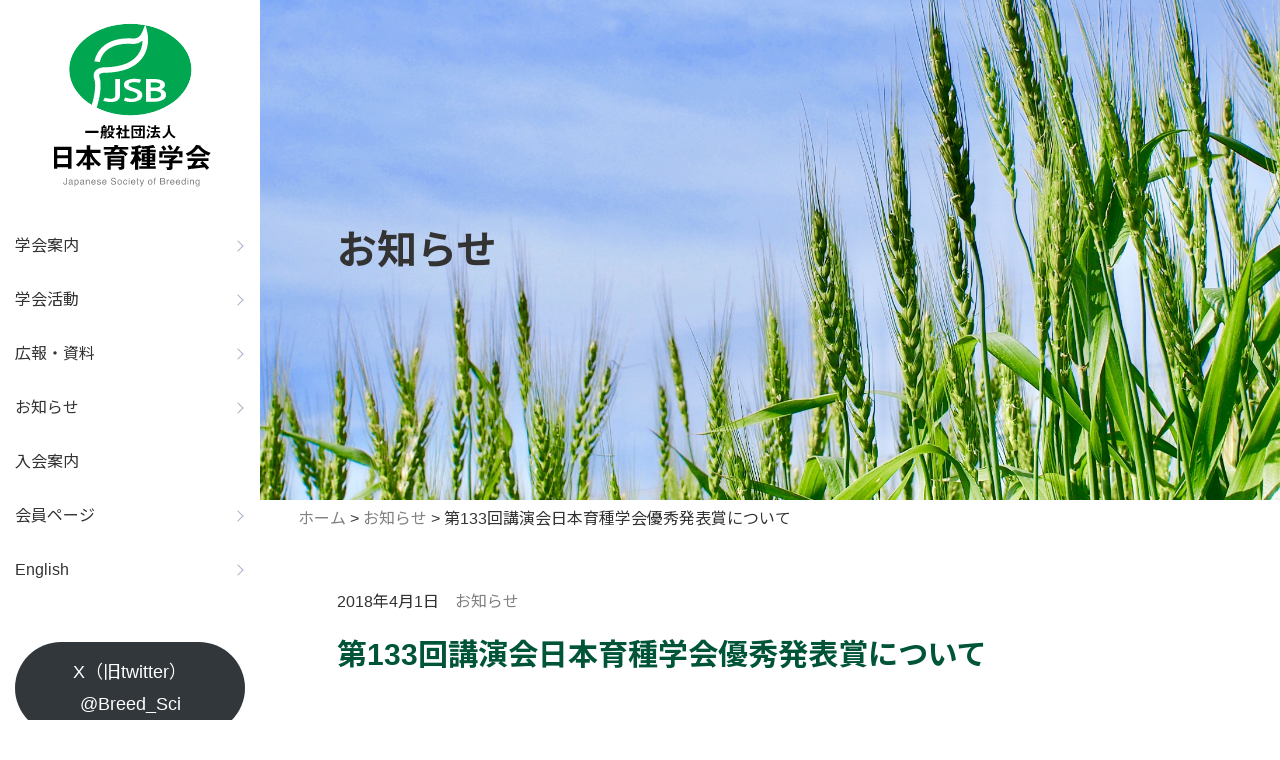

--- FILE ---
content_type: text/html; charset=UTF-8
request_url: https://jsbreeding.sakura.ne.jp/2018/04/01/post-287/
body_size: 39962
content:
<!DOCTYPE html>
<html lang="ja">
<head>
<meta charset="UTF-8">
<meta name="viewport" content="width=device-width, initial-scale=1.0" >
<link rel="preconnect" href="https://fonts.gstatic.com">
<title>第133回講演会日本育種学会優秀発表賞について | 日本育種学会</title>
<meta name='robots' content='max-image-preview:large' />
  <script>const ajaxUrl = 'https://jsbreeding.jp/wp/wp-admin/admin-ajax.php';</script>
<link rel='dns-prefetch' href='//jsbreeding.jp' />
<link rel='dns-prefetch' href='//fonts.googleapis.com' />
<style id='wp-img-auto-sizes-contain-inline-css'>
img:is([sizes=auto i],[sizes^="auto," i]){contain-intrinsic-size:3000px 1500px}
/*# sourceURL=wp-img-auto-sizes-contain-inline-css */
</style>
<style id='wp-block-library-inline-css'>
:root{--wp-block-synced-color:#7a00df;--wp-block-synced-color--rgb:122,0,223;--wp-bound-block-color:var(--wp-block-synced-color);--wp-editor-canvas-background:#ddd;--wp-admin-theme-color:#007cba;--wp-admin-theme-color--rgb:0,124,186;--wp-admin-theme-color-darker-10:#006ba1;--wp-admin-theme-color-darker-10--rgb:0,107,160.5;--wp-admin-theme-color-darker-20:#005a87;--wp-admin-theme-color-darker-20--rgb:0,90,135;--wp-admin-border-width-focus:2px}@media (min-resolution:192dpi){:root{--wp-admin-border-width-focus:1.5px}}.wp-element-button{cursor:pointer}:root .has-very-light-gray-background-color{background-color:#eee}:root .has-very-dark-gray-background-color{background-color:#313131}:root .has-very-light-gray-color{color:#eee}:root .has-very-dark-gray-color{color:#313131}:root .has-vivid-green-cyan-to-vivid-cyan-blue-gradient-background{background:linear-gradient(135deg,#00d084,#0693e3)}:root .has-purple-crush-gradient-background{background:linear-gradient(135deg,#34e2e4,#4721fb 50%,#ab1dfe)}:root .has-hazy-dawn-gradient-background{background:linear-gradient(135deg,#faaca8,#dad0ec)}:root .has-subdued-olive-gradient-background{background:linear-gradient(135deg,#fafae1,#67a671)}:root .has-atomic-cream-gradient-background{background:linear-gradient(135deg,#fdd79a,#004a59)}:root .has-nightshade-gradient-background{background:linear-gradient(135deg,#330968,#31cdcf)}:root .has-midnight-gradient-background{background:linear-gradient(135deg,#020381,#2874fc)}:root{--wp--preset--font-size--normal:16px;--wp--preset--font-size--huge:42px}.has-regular-font-size{font-size:1em}.has-larger-font-size{font-size:2.625em}.has-normal-font-size{font-size:var(--wp--preset--font-size--normal)}.has-huge-font-size{font-size:var(--wp--preset--font-size--huge)}.has-text-align-center{text-align:center}.has-text-align-left{text-align:left}.has-text-align-right{text-align:right}.has-fit-text{white-space:nowrap!important}#end-resizable-editor-section{display:none}.aligncenter{clear:both}.items-justified-left{justify-content:flex-start}.items-justified-center{justify-content:center}.items-justified-right{justify-content:flex-end}.items-justified-space-between{justify-content:space-between}.screen-reader-text{border:0;clip-path:inset(50%);height:1px;margin:-1px;overflow:hidden;padding:0;position:absolute;width:1px;word-wrap:normal!important}.screen-reader-text:focus{background-color:#ddd;clip-path:none;color:#444;display:block;font-size:1em;height:auto;left:5px;line-height:normal;padding:15px 23px 14px;text-decoration:none;top:5px;width:auto;z-index:100000}html :where(.has-border-color){border-style:solid}html :where([style*=border-top-color]){border-top-style:solid}html :where([style*=border-right-color]){border-right-style:solid}html :where([style*=border-bottom-color]){border-bottom-style:solid}html :where([style*=border-left-color]){border-left-style:solid}html :where([style*=border-width]){border-style:solid}html :where([style*=border-top-width]){border-top-style:solid}html :where([style*=border-right-width]){border-right-style:solid}html :where([style*=border-bottom-width]){border-bottom-style:solid}html :where([style*=border-left-width]){border-left-style:solid}html :where(img[class*=wp-image-]){height:auto;max-width:100%}:where(figure){margin:0 0 1em}html :where(.is-position-sticky){--wp-admin--admin-bar--position-offset:var(--wp-admin--admin-bar--height,0px)}@media screen and (max-width:600px){html :where(.is-position-sticky){--wp-admin--admin-bar--position-offset:0px}}

/*# sourceURL=wp-block-library-inline-css */
</style><style id='wp-block-button-inline-css'>
.wp-block-button__link{align-content:center;box-sizing:border-box;cursor:pointer;display:inline-block;height:100%;text-align:center;word-break:break-word}.wp-block-button__link.aligncenter{text-align:center}.wp-block-button__link.alignright{text-align:right}:where(.wp-block-button__link){border-radius:9999px;box-shadow:none;padding:calc(.667em + 2px) calc(1.333em + 2px);text-decoration:none}.wp-block-button[style*=text-decoration] .wp-block-button__link{text-decoration:inherit}.wp-block-buttons>.wp-block-button.has-custom-width{max-width:none}.wp-block-buttons>.wp-block-button.has-custom-width .wp-block-button__link{width:100%}.wp-block-buttons>.wp-block-button.has-custom-font-size .wp-block-button__link{font-size:inherit}.wp-block-buttons>.wp-block-button.wp-block-button__width-25{width:calc(25% - var(--wp--style--block-gap, .5em)*.75)}.wp-block-buttons>.wp-block-button.wp-block-button__width-50{width:calc(50% - var(--wp--style--block-gap, .5em)*.5)}.wp-block-buttons>.wp-block-button.wp-block-button__width-75{width:calc(75% - var(--wp--style--block-gap, .5em)*.25)}.wp-block-buttons>.wp-block-button.wp-block-button__width-100{flex-basis:100%;width:100%}.wp-block-buttons.is-vertical>.wp-block-button.wp-block-button__width-25{width:25%}.wp-block-buttons.is-vertical>.wp-block-button.wp-block-button__width-50{width:50%}.wp-block-buttons.is-vertical>.wp-block-button.wp-block-button__width-75{width:75%}.wp-block-button.is-style-squared,.wp-block-button__link.wp-block-button.is-style-squared{border-radius:0}.wp-block-button.no-border-radius,.wp-block-button__link.no-border-radius{border-radius:0!important}:root :where(.wp-block-button .wp-block-button__link.is-style-outline),:root :where(.wp-block-button.is-style-outline>.wp-block-button__link){border:2px solid;padding:.667em 1.333em}:root :where(.wp-block-button .wp-block-button__link.is-style-outline:not(.has-text-color)),:root :where(.wp-block-button.is-style-outline>.wp-block-button__link:not(.has-text-color)){color:currentColor}:root :where(.wp-block-button .wp-block-button__link.is-style-outline:not(.has-background)),:root :where(.wp-block-button.is-style-outline>.wp-block-button__link:not(.has-background)){background-color:initial;background-image:none}
/*# sourceURL=https://jsbreeding.jp/wp/wp-includes/blocks/button/style.min.css */
</style>
<style id='wp-block-list-inline-css'>
ol,ul{box-sizing:border-box}:root :where(.wp-block-list.has-background){padding:1.25em 2.375em}
/*# sourceURL=https://jsbreeding.jp/wp/wp-includes/blocks/list/style.min.css */
</style>
<style id='wp-block-buttons-inline-css'>
.wp-block-buttons{box-sizing:border-box}.wp-block-buttons.is-vertical{flex-direction:column}.wp-block-buttons.is-vertical>.wp-block-button:last-child{margin-bottom:0}.wp-block-buttons>.wp-block-button{display:inline-block;margin:0}.wp-block-buttons.is-content-justification-left{justify-content:flex-start}.wp-block-buttons.is-content-justification-left.is-vertical{align-items:flex-start}.wp-block-buttons.is-content-justification-center{justify-content:center}.wp-block-buttons.is-content-justification-center.is-vertical{align-items:center}.wp-block-buttons.is-content-justification-right{justify-content:flex-end}.wp-block-buttons.is-content-justification-right.is-vertical{align-items:flex-end}.wp-block-buttons.is-content-justification-space-between{justify-content:space-between}.wp-block-buttons.aligncenter{text-align:center}.wp-block-buttons:not(.is-content-justification-space-between,.is-content-justification-right,.is-content-justification-left,.is-content-justification-center) .wp-block-button.aligncenter{margin-left:auto;margin-right:auto;width:100%}.wp-block-buttons[style*=text-decoration] .wp-block-button,.wp-block-buttons[style*=text-decoration] .wp-block-button__link{text-decoration:inherit}.wp-block-buttons.has-custom-font-size .wp-block-button__link{font-size:inherit}.wp-block-buttons .wp-block-button__link{width:100%}.wp-block-button.aligncenter{text-align:center}
/*# sourceURL=https://jsbreeding.jp/wp/wp-includes/blocks/buttons/style.min.css */
</style>
<style id='wp-block-paragraph-inline-css'>
.is-small-text{font-size:.875em}.is-regular-text{font-size:1em}.is-large-text{font-size:2.25em}.is-larger-text{font-size:3em}.has-drop-cap:not(:focus):first-letter{float:left;font-size:8.4em;font-style:normal;font-weight:100;line-height:.68;margin:.05em .1em 0 0;text-transform:uppercase}body.rtl .has-drop-cap:not(:focus):first-letter{float:none;margin-left:.1em}p.has-drop-cap.has-background{overflow:hidden}:root :where(p.has-background){padding:1.25em 2.375em}:where(p.has-text-color:not(.has-link-color)) a{color:inherit}p.has-text-align-left[style*="writing-mode:vertical-lr"],p.has-text-align-right[style*="writing-mode:vertical-rl"]{rotate:180deg}
/*# sourceURL=https://jsbreeding.jp/wp/wp-includes/blocks/paragraph/style.min.css */
</style>
<style id='global-styles-inline-css'>
:root{--wp--preset--aspect-ratio--square: 1;--wp--preset--aspect-ratio--4-3: 4/3;--wp--preset--aspect-ratio--3-4: 3/4;--wp--preset--aspect-ratio--3-2: 3/2;--wp--preset--aspect-ratio--2-3: 2/3;--wp--preset--aspect-ratio--16-9: 16/9;--wp--preset--aspect-ratio--9-16: 9/16;--wp--preset--color--black: #000;--wp--preset--color--cyan-bluish-gray: #abb8c3;--wp--preset--color--white: #fff;--wp--preset--color--pale-pink: #f78da7;--wp--preset--color--vivid-red: #cf2e2e;--wp--preset--color--luminous-vivid-orange: #ff6900;--wp--preset--color--luminous-vivid-amber: #fcb900;--wp--preset--color--light-green-cyan: #7bdcb5;--wp--preset--color--vivid-green-cyan: #00d084;--wp--preset--color--pale-cyan-blue: #8ed1fc;--wp--preset--color--vivid-cyan-blue: #0693e3;--wp--preset--color--vivid-purple: #9b51e0;--wp--preset--color--accent: ##e7291f;;--wp--preset--color--primary: #005437;--wp--preset--color--secondary: #00a650;--wp--preset--color--subtle: #f2f4f4;--wp--preset--color--red: #c40000;--wp--preset--color--gray: #707070;--wp--preset--color--lightgray: #f2f2f2;--wp--preset--gradient--vivid-cyan-blue-to-vivid-purple: linear-gradient(135deg,rgb(6,147,227) 0%,rgb(155,81,224) 100%);--wp--preset--gradient--light-green-cyan-to-vivid-green-cyan: linear-gradient(135deg,rgb(122,220,180) 0%,rgb(0,208,130) 100%);--wp--preset--gradient--luminous-vivid-amber-to-luminous-vivid-orange: linear-gradient(135deg,rgb(252,185,0) 0%,rgb(255,105,0) 100%);--wp--preset--gradient--luminous-vivid-orange-to-vivid-red: linear-gradient(135deg,rgb(255,105,0) 0%,rgb(207,46,46) 100%);--wp--preset--gradient--very-light-gray-to-cyan-bluish-gray: linear-gradient(135deg,rgb(238,238,238) 0%,rgb(169,184,195) 100%);--wp--preset--gradient--cool-to-warm-spectrum: linear-gradient(135deg,rgb(74,234,220) 0%,rgb(151,120,209) 20%,rgb(207,42,186) 40%,rgb(238,44,130) 60%,rgb(251,105,98) 80%,rgb(254,248,76) 100%);--wp--preset--gradient--blush-light-purple: linear-gradient(135deg,rgb(255,206,236) 0%,rgb(152,150,240) 100%);--wp--preset--gradient--blush-bordeaux: linear-gradient(135deg,rgb(254,205,165) 0%,rgb(254,45,45) 50%,rgb(107,0,62) 100%);--wp--preset--gradient--luminous-dusk: linear-gradient(135deg,rgb(255,203,112) 0%,rgb(199,81,192) 50%,rgb(65,88,208) 100%);--wp--preset--gradient--pale-ocean: linear-gradient(135deg,rgb(255,245,203) 0%,rgb(182,227,212) 50%,rgb(51,167,181) 100%);--wp--preset--gradient--electric-grass: linear-gradient(135deg,rgb(202,248,128) 0%,rgb(113,206,126) 100%);--wp--preset--gradient--midnight: linear-gradient(135deg,rgb(2,3,129) 0%,rgb(40,116,252) 100%);--wp--preset--font-size--small: 12px;--wp--preset--font-size--medium: 20px;--wp--preset--font-size--large: 18px;--wp--preset--font-size--x-large: 42px;--wp--preset--font-size--normal: 14px;--wp--preset--font-size--larger: 24px;--wp--preset--spacing--20: 0.44rem;--wp--preset--spacing--30: 0.67rem;--wp--preset--spacing--40: 1rem;--wp--preset--spacing--50: 1.5rem;--wp--preset--spacing--60: 2.25rem;--wp--preset--spacing--70: 3.38rem;--wp--preset--spacing--80: 5.06rem;--wp--preset--shadow--natural: 6px 6px 9px rgba(0, 0, 0, 0.2);--wp--preset--shadow--deep: 12px 12px 50px rgba(0, 0, 0, 0.4);--wp--preset--shadow--sharp: 6px 6px 0px rgba(0, 0, 0, 0.2);--wp--preset--shadow--outlined: 6px 6px 0px -3px rgb(255, 255, 255), 6px 6px rgb(0, 0, 0);--wp--preset--shadow--crisp: 6px 6px 0px rgb(0, 0, 0);}:where(.is-layout-flex){gap: 0.5em;}:where(.is-layout-grid){gap: 0.5em;}body .is-layout-flex{display: flex;}.is-layout-flex{flex-wrap: wrap;align-items: center;}.is-layout-flex > :is(*, div){margin: 0;}body .is-layout-grid{display: grid;}.is-layout-grid > :is(*, div){margin: 0;}:where(.wp-block-columns.is-layout-flex){gap: 2em;}:where(.wp-block-columns.is-layout-grid){gap: 2em;}:where(.wp-block-post-template.is-layout-flex){gap: 1.25em;}:where(.wp-block-post-template.is-layout-grid){gap: 1.25em;}.has-black-color{color: var(--wp--preset--color--black) !important;}.has-cyan-bluish-gray-color{color: var(--wp--preset--color--cyan-bluish-gray) !important;}.has-white-color{color: var(--wp--preset--color--white) !important;}.has-pale-pink-color{color: var(--wp--preset--color--pale-pink) !important;}.has-vivid-red-color{color: var(--wp--preset--color--vivid-red) !important;}.has-luminous-vivid-orange-color{color: var(--wp--preset--color--luminous-vivid-orange) !important;}.has-luminous-vivid-amber-color{color: var(--wp--preset--color--luminous-vivid-amber) !important;}.has-light-green-cyan-color{color: var(--wp--preset--color--light-green-cyan) !important;}.has-vivid-green-cyan-color{color: var(--wp--preset--color--vivid-green-cyan) !important;}.has-pale-cyan-blue-color{color: var(--wp--preset--color--pale-cyan-blue) !important;}.has-vivid-cyan-blue-color{color: var(--wp--preset--color--vivid-cyan-blue) !important;}.has-vivid-purple-color{color: var(--wp--preset--color--vivid-purple) !important;}.has-black-background-color{background-color: var(--wp--preset--color--black) !important;}.has-cyan-bluish-gray-background-color{background-color: var(--wp--preset--color--cyan-bluish-gray) !important;}.has-white-background-color{background-color: var(--wp--preset--color--white) !important;}.has-pale-pink-background-color{background-color: var(--wp--preset--color--pale-pink) !important;}.has-vivid-red-background-color{background-color: var(--wp--preset--color--vivid-red) !important;}.has-luminous-vivid-orange-background-color{background-color: var(--wp--preset--color--luminous-vivid-orange) !important;}.has-luminous-vivid-amber-background-color{background-color: var(--wp--preset--color--luminous-vivid-amber) !important;}.has-light-green-cyan-background-color{background-color: var(--wp--preset--color--light-green-cyan) !important;}.has-vivid-green-cyan-background-color{background-color: var(--wp--preset--color--vivid-green-cyan) !important;}.has-pale-cyan-blue-background-color{background-color: var(--wp--preset--color--pale-cyan-blue) !important;}.has-vivid-cyan-blue-background-color{background-color: var(--wp--preset--color--vivid-cyan-blue) !important;}.has-vivid-purple-background-color{background-color: var(--wp--preset--color--vivid-purple) !important;}.has-black-border-color{border-color: var(--wp--preset--color--black) !important;}.has-cyan-bluish-gray-border-color{border-color: var(--wp--preset--color--cyan-bluish-gray) !important;}.has-white-border-color{border-color: var(--wp--preset--color--white) !important;}.has-pale-pink-border-color{border-color: var(--wp--preset--color--pale-pink) !important;}.has-vivid-red-border-color{border-color: var(--wp--preset--color--vivid-red) !important;}.has-luminous-vivid-orange-border-color{border-color: var(--wp--preset--color--luminous-vivid-orange) !important;}.has-luminous-vivid-amber-border-color{border-color: var(--wp--preset--color--luminous-vivid-amber) !important;}.has-light-green-cyan-border-color{border-color: var(--wp--preset--color--light-green-cyan) !important;}.has-vivid-green-cyan-border-color{border-color: var(--wp--preset--color--vivid-green-cyan) !important;}.has-pale-cyan-blue-border-color{border-color: var(--wp--preset--color--pale-cyan-blue) !important;}.has-vivid-cyan-blue-border-color{border-color: var(--wp--preset--color--vivid-cyan-blue) !important;}.has-vivid-purple-border-color{border-color: var(--wp--preset--color--vivid-purple) !important;}.has-vivid-cyan-blue-to-vivid-purple-gradient-background{background: var(--wp--preset--gradient--vivid-cyan-blue-to-vivid-purple) !important;}.has-light-green-cyan-to-vivid-green-cyan-gradient-background{background: var(--wp--preset--gradient--light-green-cyan-to-vivid-green-cyan) !important;}.has-luminous-vivid-amber-to-luminous-vivid-orange-gradient-background{background: var(--wp--preset--gradient--luminous-vivid-amber-to-luminous-vivid-orange) !important;}.has-luminous-vivid-orange-to-vivid-red-gradient-background{background: var(--wp--preset--gradient--luminous-vivid-orange-to-vivid-red) !important;}.has-very-light-gray-to-cyan-bluish-gray-gradient-background{background: var(--wp--preset--gradient--very-light-gray-to-cyan-bluish-gray) !important;}.has-cool-to-warm-spectrum-gradient-background{background: var(--wp--preset--gradient--cool-to-warm-spectrum) !important;}.has-blush-light-purple-gradient-background{background: var(--wp--preset--gradient--blush-light-purple) !important;}.has-blush-bordeaux-gradient-background{background: var(--wp--preset--gradient--blush-bordeaux) !important;}.has-luminous-dusk-gradient-background{background: var(--wp--preset--gradient--luminous-dusk) !important;}.has-pale-ocean-gradient-background{background: var(--wp--preset--gradient--pale-ocean) !important;}.has-electric-grass-gradient-background{background: var(--wp--preset--gradient--electric-grass) !important;}.has-midnight-gradient-background{background: var(--wp--preset--gradient--midnight) !important;}.has-small-font-size{font-size: var(--wp--preset--font-size--small) !important;}.has-medium-font-size{font-size: var(--wp--preset--font-size--medium) !important;}.has-large-font-size{font-size: var(--wp--preset--font-size--large) !important;}.has-x-large-font-size{font-size: var(--wp--preset--font-size--x-large) !important;}
/*# sourceURL=global-styles-inline-css */
</style>

<style id='classic-theme-styles-inline-css'>
/*! This file is auto-generated */
.wp-block-button__link{color:#fff;background-color:#32373c;border-radius:9999px;box-shadow:none;text-decoration:none;padding:calc(.667em + 2px) calc(1.333em + 2px);font-size:1.125em}.wp-block-file__button{background:#32373c;color:#fff;text-decoration:none}
/*# sourceURL=/wp-includes/css/classic-themes.min.css */
</style>
<link rel='stylesheet'  href='https://jsbreeding.jp/wp/wp-content/themes/jsb/assets/css/style.css' media='all'>
<link rel='stylesheet'  href='https://jsbreeding.jp/wp/wp-content/themes/jsb/assets/css/page.css' media='all'>
<link rel='stylesheet'  href='//fonts.googleapis.com/css2?family=Lora&#038;display=swap' media='all'>
<link rel='stylesheet'  href='//fonts.googleapis.com/css2?family=Noto+Sans+JP%3Awght%40400%3B700&#038;display=swap' media='all'>
<meta name="mobile-web-app-capable" content="yes">
<meta name="apple-mobile-web-app-capable" content="yes">
<meta name="apple-mobile-web-app-title" content="日本育種学会 - 日本育種学会は育種に関する研究及び技術の進歩、国内外の研究者の交流と協力、および育種に関する知識の普及をはかることを目的としています。">
	<script>document.documentElement.className = document.documentElement.className.replace( 'no-js', 'js' );</script>
	<!-- for iE -->
<meta name="msapplication-TileImage" content="https://jsbreeding.jp/wp/wp-content/themes/jsb/assets/images/favicon_icon_ogp_schima/mstile-144x144.png">
<meta name="msapplication-TileColor" content="#fff">
<!-- for android/Chrome -->
<meta name="theme-color" content="#005437">
<!-- for apple -->
<link rel="apple-touch-icon" sizes="180x180" href="https://jsbreeding.jp/wp/wp-content/themes/jsb/assets/images/favicon_icon_ogp_schima/apple-icon-180x180.png">
<meta name="mobile-web-app-capable" content="yes">
<meta name="apple-mobile-web-app-capable" content="yes">
<meta name="apple-mobile-web-app-title" content="日本育種学会">
<!-- for safari -->
<link rel="mask-icon" href="https://jsbreeding.jp/wp/wp-content/themes/jsb/assets/images/favicon_icon_ogp_schima/safari-pinned-tab.svg"  color="#005437">
<!-- favicon -->
<link rel="shortcut icon"  href="https://jsbreeding.jp/wp/wp-content/themes/jsb/assets/images/favicon_icon_ogp_schima/favicon.ico" type="image/vnd.microsoft.icon">
<link rel="icon" href="https://jsbreeding.jp/wp/wp-content/themes/jsb/assets/images/favicon_icon_ogp_schima/favicon.ico" type="image/vnd.microsoft.icon">
<!-- 基本meta設定 -->
<meta name="description" content="第133回講演会（平成30年度（2018年度）春季大会）における日本育種学会優秀発表賞が下記の11演題に決定されました．講演番号513イネ受精卵へのCRISPR/Cas9ベクターおよびCas9タンパク質-gRNA複合[&hellip;]">

 
<!-- facebookogp -->

<meta property="og:locale" content="ja_JP" />
<meta property="og:type" content="website">
<meta property="og:site_name" content="日本育種学会">
<meta property="og:title" content="第133回講演会日本育種学会優秀発表賞について | 日本育種学会">
<meta name="og:description" content="第133回講演会（平成30年度（2018年度）春季大会）における日本育種学会優秀発表賞が下記の11演題に決定されました．講演番号513イネ受精卵へのCRISPR/Cas9ベクターおよびCas9タンパク質-gRNA複合[&hellip;]">
<meta property="og:url" content="https://jsbreeding.jp/2018/04/01/post-287/">
<meta property="og:image" content="https://jsbreeding.jp/wp/wp-content/themes/jsb/assets/images/favicon_icon_ogp_schima/facebookogp-1200x630.png">

		<style id="wp-custom-css">
			/*基本色：#005437*/

.breadcrumbs{
	font-size:1.6rem;
}.breadcrumbs a:hover{
	color:#7ebc2b;
}

.contentMain .news-body a:hover{
	color:#7ebc2b;
}
/*
.wp-block-button.button-style1 .wp-block-button__link{
	background-color:#7ebc2b;
	border:2px solid #7ebc2b;
	color:#FFF;
	text-transform: none;
	padding: 10px;
}.wp-block-button.button-style1 .wp-block-button__link:hover{
	background-color:#005437;
	color:#fff;
	border:2px solid #005437;
	text-transform: none;
}

.wp-block-button.is-style-outline .wp-block-button__link{
	text-transform: none;
}.wp-block-button.is-style-outline .wp-block-button__link:hover{
	background-color:#005437;
	color:#fff;
	border:2px solid #005437;
	text-transform: none;
}
*/
.table-style1 tr td{
	padding:8px 5px;
}.table-style1 tr:nth-child(1){
	background-color:#005437;
	color:#FFFFFF;
}

.table-style2 tr td{
	padding:8px 5px;
}.table-style2 td:nth-child(1){
	background-color:#005437;
	color:#FFFFFF;
}

.table-style3 tr td{
	padding:8px 5px;
}.table-style3 tr:nth-child(1){
	background-color:#005437;
	color:#FFFFFF;
	font-weight:normal; 
}.table-style3 td:nth-child(1){
	width: 8%;
}.table-style3 td:nth-child(2){
	width: 32%;
}.table-style3 td:nth-child(3){
	width: 18%;
}

.table-style4 tr td{
	padding:8px 5px;
}.table-style4 tr:nth-child(1){
	background-color:#005437;
	color:#FFFFFF;
}.table-style4 td:nth-child(1){
	width: 20%;
}

.table-style5 tr td{
	padding:8px 5px;
}.table-style5 tr:nth-child(1){
	background-color:#005437;
	color:#FFFFFF;
	font-weight:normal; 
}.table-style5 td:nth-child(1){
	width: 8%;
}.table-style5 td:nth-child(2){
	width: 16%;
}.table-style5 td:nth-child(3){
	width: 16%;
}

.table-style6 tr td{
	padding:8px 5px;
}.table-style6 tr:nth-child(1){
	background-color:#005437;
	color:#FFFFFF;
	font-weight:normal; 
}.table-style6 td:nth-child(1){
	width: 8%;
}.table-style6 td:nth-child(2){
	width: 16%;
}


		</style>
		<!-- Global site tag (gtag.js) - Google Analytics -->
<!-- Global site tag (gtag.js) - Google Analytics -->
<script async src="https://www.googletagmanager.com/gtag/js?id=G-VYYLND7BDX"></script>
<script>
  window.dataLayer = window.dataLayer || [];
  function gtag(){dataLayer.push(arguments);}
  gtag('js', new Date());

  gtag('config', 'G-VYYLND7BDX');
</script></head>
<body class="wp-singular post-template-default single single-post postid-287 single-format-standard wp-embed-responsive wp-theme-jsb singular enable-search-modal missing-post-thumbnail has-single-pagination footer-top-visible">
	
<div id="wrapper" class="inview--start">
<!-- ▼▼header▼▼ -->
<header id="header">
<div class="header-inner">
<p class="header-logo"><a rel="home" href="https://jsbreeding.jp/" title="日本育種学会">
<img class="header-logo-sp" src="https://jsbreeding.jp/wp/wp-content/themes/jsb/assets/images/header-logo_sp.svg" alt="日本育種学会"><img class="header-logo-pc" src="https://jsbreeding.jp/wp/wp-content/themes/jsb/assets/images/header-logo_pc.svg" alt="日本育種学会">
</a>
</p><div id="nav-toggle"><div><span></span><span></span><span></span></div></div>
</div>
<aside id="sidebar" class="scroll">
 <nav id="gnavi" aria-label="グローバルナビゲーション" role="navigation">
<ul><li class="haschild"><a class="childmenu-head" href="https://jsbreeding.jp/about/">学会案内</a><ul class="childmenu-navi"><li><a href="https://jsbreeding.jp/about/message/">会長挨拶</a></li>
<li><a href="https://jsbreeding.jp/about/outline/">学会概要</a></li>
<li><a href="https://jsbreeding.jp/about/member/">役員・代議員・委員</a></li>
<li><a href="https://jsbreeding.jp/about/honorary-member/">名誉会員</a></li>
<li><a href="https://jsbreeding.jp/about/supporters/">賛助会員</a></li>
</ul></li>
<li class="haschild"><a class="childmenu-head" href="https://jsbreeding.jp/activity/">学会活動</a><ul class="childmenu-navi"><li><a href="https://jsbreeding.jp/activity/symposium/">講演会・シンポジウム</a></li>
<li><a href="https://jsbreeding.jp/activity/journal/">学会誌</a></li>
<li><a href="https://jsbreeding.jp/activity/regional-activity/">地域活動</a></li>
<li><a href="https://jsbreeding.jp/activity/awards/">各種賞</a></li>
<li><a href="https://jsbreeding.jp/activity/gender-equality/">ダイバーシティ＆インクルージョン (D&amp;I)</a></li>
</ul></li>
<li class="haschild"><a class="childmenu-head" href="https://jsbreeding.jp/publication/">広報・資料</a><ul class="childmenu-navi"><li><a href="https://jsbreeding.jp/publication/magazine/">学会だより</a></li>
<li><a href="https://jsbreeding.jp/publication/advocacy/">声明・提言・見解</a></li>
<li><a href="https://jsbreeding.jp/category/press/">記者発表</a></li>
<li><a href="https://jsbreeding.jp/publication/lmoabs/">LMO・ABS関連資料</a></li>
<li><a href="https://jsbreeding.jp/publication/other-data/">その他資料</a></li>
</ul></li>
<li class="haschild"><a class="childmenu-head" href="">お知らせ</a><ul class="childmenu-navi"><li><a href="https://jsbreeding.jp/category/news/">お知らせ</a></li>
<li><a href="https://jsbreeding.jp/category/event/">イベント</a></li>
<li><a href="https://jsbreeding.jp/category/koubo/">公募情報</a></li>
<li><a href="https://jsbreeding.jp/category/press/">記者発表</a></li>
</ul></li>
<li><a class="childmenu-head" href="https://jsbreeding.jp/about/application/">入会案内</a></li>
<li class="haschild"><a class="childmenu-head" href="">会員ページ</a><ul class="childmenu-navi"><li><a href="https://jsbreeding.jp/about/application/#procedure">名簿記載事項の変更手続き</a></li>
<li><a href="https://jsbreeding.jp/about/application/#withdrawal">退会手続き</a></li>
</ul></li>
<li class="haschild"><a class="childmenu-head" href="">English</a><ul class="childmenu-navi"><li><a href="https://jsbreeding.jp/jsb-eng/about-us-en/">About us</a></li>
<li><a href="https://jsbreeding.jp/jsb-eng/meetings-en/">Meetings</a></li>
<li><a href="https://jsbreeding.jp/jsb-eng/journal-en/">Journal</a></li>
</ul></li>
</ul></nav>
<div class="headerWidgetArea">
<aside id="block-4" class="sub-area widget widget_block">
<div class="wp-block-buttons is-layout-flex wp-block-buttons-is-layout-flex">
<div class="wp-block-button"><a class="wp-block-button__link has-white-color has-primary-background-color has-text-color has-background has-link-color wp-element-button" href="https://x.com/Breed_Sci" target="_blank" rel="noreferrer noopener">X（旧twitter） @Breed_Sci</a></div>
</div>
</aside></div>
</aside>


	
</header>
<!-- ▲▲header▲▲ -->
	
 <!-- ▼▼#contents▼▼ -->
<article id="contents">
  <!-- ▼▼#pageHero▼ -->    
<div id="pageHero">
<div class="pageHero-inner container">
 <div class="pageHero-titleWrap">
		<h2 class="pageHero-title">お知らせ</h2></div>
</div>
</div>
<!-- ▲▲#pageHero▲▲ --> 

<div class="breadcrumbs" typeof="BreadcrumbList" vocab="https://schema.org/"><div class="container-fluid"><!-- Breadcrumb NavXT 7.1.0 -->
<span property="itemListElement" typeof="ListItem"><a property="item" typeof="WebPage" title="トップページへ" href="https://jsbreeding.jp" class="home" ><span property="name">ホーム</span></a><meta property="position" content="1"></span> &gt; <span property="itemListElement" typeof="ListItem"><a property="item" typeof="WebPage" title="Go to the お知らせ category archives." href="https://jsbreeding.jp/category/news/" class="taxonomy category" ><span property="name">お知らせ</span></a><meta property="position" content="2"></span> &gt; <span property="itemListElement" typeof="ListItem"><span property="name" class="post post-post current-item">第133回講演会日本育種学会優秀発表賞について</span><meta property="url" content="https://jsbreeding.jp/2018/04/01/post-287/"><meta property="position" content="3"></span></div></div>
 <div class="container-large">
 <!-- ▼▼.contentrow▼▼ -->  
 <div class="contentRow">


<!-- ▼▼.contentMain▼▼ -->    
<div class="contentMain">
<main class="site-main" id="main">


 
<article class="post-287 post type-post status-publish format-standard hentry category-news" id="post-287">
	<header class="entry-header">
  		<div class="entry-meta">
<span class="posted-on"><time class="entry-date published" datetime="2018-04-01T08:00:00+09:00">2018年4月1日</time></span></span><a href="https://jsbreeding.jp/category/news/" rel="category tag">お知らせ</a></span>		</div><!-- .entry-meta -->
		<h1 class="entry-title">第133回講演会日本育種学会優秀発表賞について</h1>	</header><!-- .entry-header -->
	<div class="entry-content">
<div class="editor-styles-wrapper">
		
<p>第133回講演会（平成30年度（2018年度）春季大会）における日本育種学会優秀発表賞が下記の11演題に決定されました．</p>



<ul class="wp-block-list"><li><strong>講演番号513　イネ受精卵へのCRISPR/Cas9ベクターおよびCas9タンパク質-gRNA複合体の直接導入によるゲノム編集技術の確立</strong><br>☆戸田絵梨香<sup>1,2</sup>，古磯成美<sup>2</sup>，竹林有理佳<sup>1</sup>，市川雅子<sup>3</sup>，木羽隆敏<sup>1</sup>，刑部祐里子<sup>1,4</sup>，岡本龍史<sup>1,2</sup>，加藤紀夫<sup>1,2,3</sup>（<sup>1</sup>理研・RInC，<sup>2</sup>首都大・理工・生命科学，<sup>3</sup>日本たばこ産業・植物イノベーションセンター，<sup>4</sup>徳島大・生物資源）</li><li><strong>講演番号517　イネ長穂性を制御する遺伝子<em>Prl5</em>の機能解析</strong><br>☆縣步美<sup>1</sup>，保浦徳昇<sup>2</sup>，安藤考紀<sup>1</sup>，藤城靖子<sup>1</sup>，池田真由子<sup>2</sup>，松岡信<sup>2</sup>，土井一行<sup>1</sup>，北野英己<sup>2</sup>（<sup>1</sup>名大院生命農学，<sup>2</sup>名大生物機能開発利用研究センター）</li><li><strong>講演番号103　普通ソバにおけるAmpliSeqを利用した効率的な遺伝解析</strong><br>☆竹島亮馬<sup>1</sup>，小木曽映里<sup>1</sup>，安井康夫<sup>2</sup>，松井勝弘<sup>1</sup>（<sup>1</sup>農研機構・次世代作物開発研究センター，<sup>2</sup>京都大・院農）</li><li><strong>講演番号206　野外栽培イネのフロリゲン遺伝子等の深層学習による環境応答モデリング</strong><br>☆細貝拓磨，井澤毅（東大院農学生命科学）</li><li><strong>講演番号P007　イネ<em>sugary1</em>変異、及び<em>sugary2</em>変異の胚乳澱粉改変効果</strong><br>☆中村哲洋，熊丸敏博（九州大・院生資環）</li><li><strong>講演番号306　RNA-seqデータからみたエギロプス属Sitopsis節の種間関係とパンコムギBゲノムの起原</strong><br>☆三木祐香<sup>1</sup>，吉田健太郎<sup>1</sup>，佐藤和広<sup>2</sup>，宅見薫雄<sup>1</sup>（<sup>1</sup>神戸大院農，<sup>2</sup>岡山大植物研）</li><li><strong>講演番号113　文献情報を用いたGWA解析</strong><br>☆塩田将平<sup>1</sup>，平野恒<sup>1</sup>，矢野憲司<sup>1,5</sup>，小竹敬久<sup>2</sup>，吉田晋弥<sup>4</sup>，北野英己<sup>3</sup>，松岡信<sup>1</sup>（<sup>1</sup>名古屋大学生物機能開発利用研究センター植物分子育種，<sup>2</sup>埼玉大学大学院理工学研究科生命科学部門，<sup>3</sup>名古屋大学生物機能開発利用研究センター有用農業形質保存，<sup>4</sup>龍谷大学・食農研，<sup>5</sup>東京大学農学生命科学研究科応用生命化学専攻植物栄養･肥料学研究室）</li><li><strong>講演番号404　水稲新品種「いちほまれ」の食味特性</strong><br>☆町田芳恵，小林麻子，中岡史裕，両角悠作，冨田桂（福井県農業試験場）</li><li><strong>講演番号110　全ゲノムSNPを用いたGWASにおけるSNP-set解析の可能性</strong><br>☆石森元幸<sup>1</sup>，鐘ケ江弘美<sup>1</sup>，山﨑清志<sup>1</sup>，高梨秀樹<sup>1</sup>，藤本優<sup>1</sup>，米田淳一<sup>2</sup>，徳永毅<sup>2</sup>，藤原徹<sup>1</sup>，堤伸浩<sup>1</sup>，岩田洋佳<sup>1</sup>（<sup>1</sup>東京大・院農学生命科学，<sup>2</sup>アースノート（株））</li><li><strong>講演番号202　RNA-seqデータに基づく一粒系コムギのゲノムワイド多型の検出とその利用</strong><br>☆道川麻美<sup>1</sup>，吉田健太郎<sup>1</sup>，佐藤和広<sup>2</sup>，宅見薫雄<sup>1</sup>（<sup>1</sup>神戸大院農，<sup>2</sup>岡山大植物研）</li><li><strong>講演番号614　アジアイネとアフリカイネの交雑後代で見出された細胞質雄性不稔性とその稔性回復に関わる新規相互作用の遺伝解析</strong><br>☆金岡義高<sup>1</sup>，山形悦透<sup>2</sup>，陳孫禄<sup>1</sup>，菊池駿太<sup>1</sup>，小出陽平<sup>1</sup>，安井秀<sup>2</sup>，吉村淳<sup>2</sup>，貴島祐治<sup>1</sup>（<sup>1</sup>北大・院農，<sup>2</sup>九大・院農）</li></ul>
		</div><!-- /.editor-styles-wrapper -->
	</div><!-- .entry-content -->
</article><!-- #post-## -->

  
 <ul class="post-navigation">
  <li class="nav-previous"><a href="https://jsbreeding.jp/2017/12/08/post-776/" rel="prev">Prev</a></li><li class="nav-next"><a href="https://jsbreeding.jp/2018/10/02/post-291/" rel="next">Next</a></li></ul>
<!-- .navigation -->
 

</main><!-- #main -->
 </div>
<!-- ▲▲.content-main▲▲ --> 

</div>
<!-- ▲▲.content-row▲▲ -->
</div><!-- /.container-large -->

</article>
<!-- ▼▼#footer▼▼ -->
<footer id="footer">
	
<div class="pagetop backtotop"><i aria-hidden="true" class="fas fa-chevron-up"></i></div>
	
<div class="container-large">
<div class="footer-row">
<div class="footer-colLeft">
<h4 class="footer-logo"><a href="https://jsbreeding.jp/"><img class="hover" src="https://jsbreeding.jp/wp/wp-content/themes/jsb/assets/images/footer-logo.svg" alt="日本育種学会"></a></h4>
<div class="footerr-addressWrap">
<p class="footer-companyname">日本育種学会事務取扱係</p>

<p class="footer-address">
<span>〒602-8048</span>　<span>京都市上京区下立売通小川東入</span><br>
<span>中西印刷株式会社NACOS学会フォーラム内</span>　<span>日本育種学会事務取扱係</span><br>
<span>Tel: 075-415-3661</span>   <span>Fax: 075-415-3662</span><br>
<span>E-mail: jsb@nacos.com</span>
</p>
</div>
</div>
<div class="footer-colRight">
<nav class="footernavi cf"  role="navigation" aria-label="フッターナビゲーション" >
<ul><li><a href="https://jsbreeding.jp/link/">関連リンク</a></li>
<li><a href="https://jsbreeding.jp/law/">特定商取引に関する法律に基づく表示</a></li>
<li><a rel="privacy-policy" href="https://jsbreeding.jp/privacy/">プライバシーポリシー</a></li>
<li><a href="https://jsbreeding.jp/sitepolicy/">サイトポリシー</a></li>
</ul></nav>

</div>
</div>
	
<p class="copy"><small>&copy; 2026 Japanese Society of Breeding. All rights reserved.</small></p>
</div>
</footer>
<!-- ▲▲#footer▲▲ -->
</div><!-- .wrapper -->
<script type="speculationrules">
{"prefetch":[{"source":"document","where":{"and":[{"href_matches":"/*"},{"not":{"href_matches":["/wp/wp-*.php","/wp/wp-admin/*","/wp/wp-content/uploads/*","/wp/wp-content/*","/wp/wp-content/plugins/*","/wp/wp-content/themes/jsb/*","/*\\?(.+)"]}},{"not":{"selector_matches":"a[rel~=\"nofollow\"]"}},{"not":{"selector_matches":".no-prefetch, .no-prefetch a"}}]},"eagerness":"conservative"}]}
</script>
<script>
/(trident|msie)/i.test(navigator.userAgent)&&document.getElementById&&window.addEventListener&&window.addEventListener("hashchange",function(){var t,e=location.hash.substring(1);/^[A-z0-9_-]+$/.test(e)&&(t=document.getElementById(e))&&(/^(?:a|select|input|button|textarea)$/i.test(t.tagName)||(t.tabIndex=-1),t.focus())},!1);
</script>
<script src="https://jsbreeding.jp/wp/wp-content/themes/jsb/assets/js/jquery-3.4.1.js" id="jquery-js"></script>
<script src="https://jsbreeding.jp/wp/wp-content/themes/jsb/assets/js/common.js" id="common_js-js"></script>
<script src="https://jsbreeding.jp/wp/wp-content/themes/jsb/assets/js/function.js" id="function_js-js"></script>
<script src="https://jsbreeding.jp/wp/wp-content/plugins/page-links-to/dist/new-tab.js" id="page-links-to-js"></script>


<script type="application/ld+json">
  {
    "@context": "http://schema.org",
    "@type": "NewsArticle",
    "mainEntityOfPage":{
      "@type":"WebPage",
      "@id":"https://jsbreeding.jp/2018/04/01/post-287/"
    },
    "headline": "第133回講演会日本育種学会優秀発表賞について",
    "image": {
      "@type": "ImageObject",
      "url": "https://jsbreeding.jp/wp/wp-content/themes/jsb/images/favicon_icon_ogp_schima/noimage-schima.png",
      "height": 730,
      "width": 1100    },
    "datePublished": "2018-04-01T08:00:00+0900",
    "dateModified": "2021-08-12T22:20:45+0900",
    "author": {
      "@type": "Organization",
      "name": "日本育種学会"
    },
    "publisher": {
      "@type": "Organization",
      "name": "日本育種学会",
      "logo": {
        "@type": "ImageObject",
        "url": "https://jsbreeding.jp/wp/wp-content/themes/jsb/images/favicon_icon_ogp_schima/schima-logo.png",
        "width": 300,
        "height":78      }
    },
    "description": "第133回講演会（平成30年度（2018年度）春季大会）における日本育種学会優秀発表賞が下記の11演題に決定されました．講演番号513イネ受精卵へのCRISPR/Cas9ベクターおよびCas9タンパク質-gRNA複合[&hellip;]"
  }
</script>

</body>
</html>

--- FILE ---
content_type: text/css
request_url: https://jsbreeding.jp/wp/wp-content/themes/jsb/assets/css/page.css
body_size: 45736
content:
@charset "UTF-8";.editor-styles-wrapper>[class*=wp-block-]{margin-bottom:30px}.editor-styles-wrapper .alignfull{margin-left:calc(-50vw + 50%);margin-right:calc(-50vw + 50%);max-width:100vw!important;width:100vw}.editor-styles-wrapper .alignfull img{width:100vw}.editor-styles-wrapper .has-text-align-left{text-align:left!important}.editor-styles-wrapper .has-text-align-center{text-align:center!important}.editor-styles-wrapper .has-text-align-right{text-align:right!important}.editor-styles-wrapper .has-drop-cap:not(:focus)::first-letter{color:#cd2653;font-family:-apple-system,BlinkMacSystemFont,"Helvetica Neue",Helvetica,sans-serif;font-size:5.1em;font-weight:800;margin:.05em .1em 0 0}.editor-styles-wrapper .has-drop-cap:not(:focus)::first-letter::after{content:"";display:table;clear:both}.editor-styles-wrapper .has-drop-cap:not(:focus)::after{padding:0}.editor-styles-wrapper .wp-block{max-width:1230px}.editor-styles-wrapper .wp-block[data-align=full] .wp-block[data-align=wide],.editor-styles-wrapper .wp-block[data-align=wide] .wp-block[data-align=wide]{max-width:1530px}.editor-styles-wrapper [data-align=left] .wp-block-edit,.editor-styles-wrapper [data-align=right] .wp-block-edit{max-width:50%}.editor-styles-wrapper .wp-block[data-align=wide]{max-width:1530px}.editor-styles-wrapper .wp-block[data-align=full]{max-width:none}.editor-styles-wrapper .editor-rich-text__tinymce{line-height:1.5}.editor-styles-wrapper .editor-rich-text__tinymce.mce-content-body{line-height:1.5}.editor-styles-wrapper main{display:block}.editor-styles-wrapper .wp-block.editor-post-title__block{max-width:1000px}.editor-styles-wrapper .editor-post-title__block .editor-post-title__input{font-family:YakuHanJPs,"Helvetica Neue",Arial,YakuHanJPs,"Noto Sans JP","Hiragino Kaku Gothic ProN",Meiryo,sans-serif;text-align:left;padding:1em;font-weight:700;font-size:38.4px;font-size:2.4rem;line-height:1.4;display:block}.editor-styles-wrapper h1:not(.noteditor),.editor-styles-wrapper h1[class~=rich-text]{text-align:center;font-weight:700;font-size:38.4px;font-size:2.4rem;line-height:1.4;display:block}.editor-styles-wrapper h2:not(.noteditor):not(.is-style-kazarinashi),.editor-styles-wrapper h2[data-type="core/heading"]{padding-bottom:.6em;font-weight:700;font-size:35.2px;font-size:2.2rem;color:#424242;margin-bottom:1em;line-height:1.4;position:relative;display:block}.editor-styles-wrapper h2:not(.noteditor):not(.is-style-kazarinashi)::after,.editor-styles-wrapper h2[data-type="core/heading"]::after{position:absolute;content:'';bottom:0;left:0;top:inherit;width:70px;height:2px;background:#005437}.editor-styles-wrapper h2:not(.noteditor):not(.is-style-kazarinashi).has-text-align-center::after,.editor-styles-wrapper h2:not(.noteditor):not(.is-style-kazarinashi).tac::after,.editor-styles-wrapper h2[data-type="core/heading"].has-text-align-center::after,.editor-styles-wrapper h2[data-type="core/heading"].tac::after{bottom:0;left:50%;-webkit-transform:translateX(-50%);transform:translateX(-50%)}.editor-styles-wrapper h2.is-style-kazarinashi{font-weight:700;font-size:35.2px;font-size:2.2rem;margin-bottom:1em;line-height:1.4;display:block}.editor-styles-wrapper h3:not(.noteditor):not(.is-style-kazarinashi),.editor-styles-wrapper h3[data-type="core/heading"]{background-color:#005437;color:#fff!important;font-weight:700;line-height:1.2;font-size:28.8px;font-size:1.8rem;padding:.4em .5em;display:block;position:relative;margin-bottom:.7em}.editor-styles-wrapper h3:not(.noteditor):not(.is-style-kazarinashi)::after,.editor-styles-wrapper h3[data-type="core/heading"]::after{display:none}.editor-styles-wrapper h3.is-style-kazarinashi{font-weight:700;font-size:28.8px;font-size:1.8rem;margin-bottom:.7em;line-height:1.4;display:block}.editor-styles-wrapper h4:not(.noteditor):not(.is-style-kazarinashi),.editor-styles-wrapper h4[data-type="core/heading"]{background-color:#f2f4f4;padding:.4em .5em;font-weight:700;line-height:1.4;font-size:25.6px;font-size:1.6rem;margin-bottom:.5em;border-left:3px solid #005437;padding-left:.3em}.editor-styles-wrapper h4.is-style-kazarinashi{font-weight:700;font-size:25.6px;font-size:1.6rem;margin-bottom:.7em;line-height:1.4;display:block}.editor-styles-wrapper h5:not(.noteditor):not(.is-style-kazarinashi),.editor-styles-wrapper h5[data-type="core/heading"]{position:relative;font-weight:700;font-size:25.6px;font-size:1.6rem;line-height:1.4;margin-bottom:.5em;padding-left:1.2em}.editor-styles-wrapper h5:not(.noteditor):not(.is-style-kazarinashi)::before,.editor-styles-wrapper h5[data-type="core/heading"]::before{content:"";position:absolute;background-color:#005437;width:1em;height:1em;left:0;top:.25em;display:inline-block}.editor-styles-wrapper h5.is-style-kazarinashi{font-weight:700;font-size:25.6px;font-size:1.6rem;margin-bottom:.7em;line-height:1.4;display:block}.editor-styles-wrapper h6:not(.noteditor):not(.is-style-kazarinashi),.editor-styles-wrapper h6[data-type="core/heading"]{font-size:22.4px;font-size:1.4rem;font-weight:700;line-height:1.4;margin-bottom:.5em}.editor-styles-wrapper h6.is-style-kazarinashi{font-weight:700;font-size:22.4px;font-size:1.4rem;margin-bottom:.7em;line-height:1.4;display:block}.editor-styles-wrapper *+h1:not(.noteditor),.editor-styles-wrapper *+h1[data-type="core/heading"]{margin-top:3em}.editor-styles-wrapper *+h2:not(.noteditor),.editor-styles-wrapper *+h2[data-type="core/heading"]{margin-top:2em}.editor-styles-wrapper *+h3:not(.noteditor),.editor-styles-wrapper *+h3[data-type="core/heading"]{margin-top:1.5em}.editor-styles-wrapper *+h4:not(.noteditor),.editor-styles-wrapper *+h4[data-type="core/heading"]{margin-top:1.5em}.editor-styles-wrapper *+h5:not(.noteditor),.editor-styles-wrapper *+h5[data-type="core/heading"]{margin-top:1.5em}.editor-styles-wrapper *+h6:not(.noteditor),.editor-styles-wrapper *+h6[data-type="core/heading"]{margin-top:1.5em}.components-button[aria-label="見出し1"]{display:none}.editor-styles-wrapper p:not(.noteditor){line-height:1.8;margin-bottom:1em}.editor-styles-wrapper .has-drop-cap:not(:focus)::first-letter{color:#005437;font-size:3em;font-weight:800;margin:.05em .1em 0 0}.editor-styles-wrapper dfn,.editor-styles-wrapper em,.editor-styles-wrapper i,.editor-styles-wrapper q{font-style:italic}.editor-styles-wrapper cite em,.editor-styles-wrapper cite i,.editor-styles-wrapper em em,.editor-styles-wrapper em i,.editor-styles-wrapper i em,.editor-styles-wrapper i i{font-weight:bolder}.editor-styles-wrapper big{font-size:1.2em}.editor-styles-wrapper small{font-size:.75em}.editor-styles-wrapper b,.editor-styles-wrapper strong{font-weight:700}.editor-styles-wrapper ins{text-decoration:underline}.editor-styles-wrapper sub,.editor-styles-wrapper sup{font-size:75%;line-height:0;position:relative;vertical-align:baseline}.editor-styles-wrapper sup{top:-.5em}.editor-styles-wrapper sub{bottom:-.25em}.editor-styles-wrapper abbr,.editor-styles-wrapper acronym{cursor:help}.editor-styles-wrapper address{line-height:1.5;margin:0 0 32px 0;margin:0 0 2rem 0}.editor-styles-wrapper a{color:#005437}.editor-styles-wrapper a:focus,.editor-styles-wrapper a:hover{color:#7ebc2b;text-decoration:none}.editor-styles-wrapper ul:not(.noteditor):not([class*=acf-]):not([class*=blocks-]):not([class*=block-]),.editor-styles-wrapper ul[class~=rich-text]{padding-left:0;list-style-type:none}.editor-styles-wrapper ul:not(.noteditor):not([class*=acf-]):not([class*=blocks-]):not([class*=block-]) li,.editor-styles-wrapper ul[class~=rich-text] li{margin-bottom:.5em;position:relative;padding-left:1.4em;line-height:1.6}.editor-styles-wrapper ul:not(.noteditor):not([class*=acf-]):not([class*=blocks-]):not([class*=block-]) li:before,.editor-styles-wrapper ul[class~=rich-text] li:before{content:"";width:1em;height:1em;display:inline-block;background-color:#005437;border-radius:50%;position:absolute;top:.3em;left:0;margin-right:5px}.editor-styles-wrapper ol:not(.noteditor):not([class*=acf-]):not([class*=blocks-]),.editor-styles-wrapper ol[class~=rich-text]{margin-top:1em;margin-bottom:1em;list-style:decimal;padding-left:0}.editor-styles-wrapper ol:not(.noteditor):not([class*=acf-]):not([class*=blocks-]) li,.editor-styles-wrapper ol[class~=rich-text] li{margin-bottom:.5em;margin-left:1.5em;line-height:1.3em}.reset-list-style,.reset-list-style ol,.reset-list-style ul{list-style:none;margin:0}.reset-list-style li{margin:0}.editor-styles-wrapper dd,.editor-styles-wrapper dt{line-height:1.5}.editor-styles-wrapper dt{font-weight:700}.editor-styles-wrapper dt+dd{margin-top:8px;margin-top:.5rem}.editor-styles-wrapper dd+dt{margin-top:24px;margin-top:1.5rem}.editor-styles-wrapper .wp-block-separator{position:relative;background-color:grey;height:1px;border:none;margin:20px auto;max-width:1230px!important;width:100%}.editor-styles-wrapper [data-align=wide] .wp-block-separator{width:100%;max-width:1530px!important}.editor-styles-wrapper [data-align=full] .wp-block-separator{width:100%;max-width:inherit!important}.editor-styles-wrapper .is-style-dots{background:0 0;position:relative;height:auto}.editor-styles-wrapper .is-style-dots::before{background:0 0;display:block;font-size:51.2px;font-size:3.2rem;font-weight:700;height:auto;letter-spacing:1em;padding-left:1em;position:static;-webkit-transform:none;transform:none;width:auto;content:"\00b7 \00b7 \00b7";color:currentColor;text-align:center;font-family:serif}.editor-styles-wrapper .is-style-dots::after{content:none}.editor-styles-wrapper blockquote{margin:0}.editor-styles-wrapper .wp-block-quote{border-color:#005437;border-style:solid;border-width:0 0 0 2px;margin:20px 0;padding:5px 0 5px 20px}.editor-styles-wrapper .wp-block-quote.has-text-align-center,.editor-styles-wrapper .wp-block-quote[style*="text-align: center"],.editor-styles-wrapper .wp-block-quote[style*="text-align:center"]{border-width:0;padding:5px 0}.editor-styles-wrapper .wp-block-quote.has-text-align-right,.editor-styles-wrapper .wp-block-quote[style*="text-align: right"],.editor-styles-wrapper .wp-block-quote[style*="text-align:right"]{border-width:0 2px 0 0;padding:5px 20px 5px 0}.editor-styles-wrapper .wp-block-quote__citation,.editor-styles-wrapper cite{color:grey;font-size:19.2px;font-size:1.2rem;font-weight:600;line-height:1.25}.editor-styles-wrapper .wp-block-quote cite,.editor-styles-wrapper .wp-block-quote footer{color:grey;font-size:14px;font-weight:600;line-height:1.25}.editor-styles-wrapper .wp-block-quote p{color:inherit;font-weight:400;font-size:25.6px;font-size:1.6rem;line-height:1.6}.editor-styles-wrapper .wp-block-quote.is-style-large{border:none;padding:0}.editor-styles-wrapper .wp-block-quote.is-style-large p{font-family:inherit;font-size:32px;font-size:2rem;font-style:normal;font-weight:700;letter-spacing:-.035714286em;line-height:1.285714286}.editor-styles-wrapper .wp-block-quote.is-style-large .wp-block-quote__citation,.editor-styles-wrapper .wp-block-quote.is-style-large cite,.editor-styles-wrapper .wp-block-quote.is-style-large footer{font-size:22.4px;font-size:1.4rem}.wp-block-pullquote{padding:0;position:relative;text-align:center}.wp-block-pullquote.alignleft,.wp-block-pullquote.alignright{max-width:calc(100% - 4rem)}.wp-block-pullquote::before{background:#f2f4f4;border-radius:50%;color:#005437;content:"”";display:block;font-size:99.2px;font-size:6.2rem;font-weight:500;line-height:1.2;margin:0 auto 24px auto;margin:0 auto 1.5rem auto;text-align:center;height:70.4px;height:4.4rem;width:70.4px;width:4.4rem;font-family:sans-serif}.wp-block-pullquote .wp-block-pullquote::before{border:1.6px solid currentColor;border:.1rem solid currentColor;font-size:94.4px;font-size:5.9rem}.wp-block-pullquote blockquote{border:none;margin:0;padding:0}.wp-block-pullquote blockquote p{font-family:inherit;font-size:38.4px;font-size:2.4rem;font-weight:700;line-height:1.2;max-width:100%}.wp-block-pullquote p:last-of-type{margin-bottom:0}.wp-block-pullquote cite{color:#6d6d6d;font-size:25.6px;font-size:1.6rem;font-weight:500;margin-top:19.2px;margin-top:1.2rem}.wp-block-pullquote.alignleft p,.wp-block-pullquote.alignright p{font-size:44.8px;font-size:2.8rem}.wp-block-pullquote.alignleft{text-align:left}.wp-block-pullquote.alignright{text-align:right}.wp-block-pullquote.alignleft::before{margin-left:0}.wp-block-pullquote.alignright::before{margin-right:0}.editor-styles-wrapper .wp-block-code{color:inherit;border:1px solid #f2f4f4;border-radius:0;padding:30px}.editor-styles-wrapper .wp-block-preformatted,.editor-styles-wrapper .wp-block-verse{border:1px solid #f2f4f4;border-radius:0;padding:30px}.editor-styles-wrapper .wp-block-code .block-editor-plain-text,.editor-styles-wrapper .wp-block-freeform.block-library-rich-text__tinymce,.editor-styles-wrapper .wp-block-preformatted,.editor-styles-wrapper .wp-block-verse{background:0 0;color:inherit;font-family:monospace;font-size:14px}.editor-styles-wrapper code,.editor-styles-wrapper kbd,.editor-styles-wrapper pre,.editor-styles-wrapper samp{font-family:monospace;font-size:.9em;padding:6.4px 9.6px;padding:.4rem .6rem}.editor-styles-wrapper code,.editor-styles-wrapper kbd,.editor-styles-wrapper samp{background:rgba(0,0,0,.075);border-radius:.2rem}.editor-styles-wrapper pre{border:1.6px solid #f2f4f4;border:.1rem solid #f2f4f4;line-height:1.5;margin:64px 0;margin:4rem 0;overflow:auto;padding:48px 32px;padding:3rem 2rem;text-align:left}.editor-styles-wrapper pre code{background:0 0;padding:0}.editor-styles-wrapper fieldset{border:3.2px solid #f2f4f4;border:.2rem solid #f2f4f4;padding:32px;padding:2rem}.editor-styles-wrapper legend{font-size:.85em;font-weight:700;padding:0 16px;padding:0 1rem}.editor-styles-wrapper label{font-size:25.6px;font-size:1.6rem;font-weight:400;margin:0 0 8px 0;margin:0 0 .5rem 0}.editor-styles-wrapper input[type=checkbox]+label,.editor-styles-wrapper label.inline{display:inline;font-weight:400;margin-left:8px;margin-left:.5rem}.editor-styles-wrapper input[type=checkbox]{-webkit-appearance:none;-moz-appearance:none;position:relative;top:2px;display:inline-block;margin:0;width:24px;width:1.5rem;min-width:24px;min-width:1.5rem;height:24px;height:1.5rem;background:#fff;border-radius:0;border-style:solid;border-width:1.6px;border-width:.1rem;border-color:grey;-webkit-box-shadow:none;box-shadow:none;cursor:pointer}.editor-styles-wrapper input[type=checkbox]:checked::before{content:url(data:image/svg+xml;utf8,%3Csvg%20xmlns%3D%27http%3A%2F%2Fwww.w3.org%2F2000%2Fsvg%27%20viewBox%3D%270%200%2020%2020%27%3E%3Cpath%20d%3D%27M14.83%204.89l1.34.94-5.81%208.38H9.02L5.78%209.67l1.34-1.25%202.57%202.4z%27%20fill%3D%27%23000000%27%2F%3E%3C%2Fsvg%3E);position:absolute;display:inline-block;margin:-3.2px 0 0 -4px;margin:-.2rem 0 0 -.25rem;height:28px;height:1.75rem;width:28px;width:1.75rem;top:0;left:0;line-height:1}.editor-styles-wrapper input[type=checkbox][id^=acf-]{top:0}.editor-styles-wrapper .button,.editor-styles-wrapper .faux-button,.editor-styles-wrapper .wp-block-button__link,.editor-styles-wrapper .wp-block-file__button{font-family:-apple-system,BlinkMacSystemFont,"Helvetica Neue",Helvetica,sans-serif;line-height:1}@supports (font-variation-settings:normal){.editor-styles-wrapper .button,.editor-styles-wrapper .faux-button,.editor-styles-wrapper .faux-button.more-link,.editor-styles-wrapper .wp-block-button__link,.editor-styles-wrapper .wp-block-file__button,.editor-styles-wrapper button,.editor-styles-wrapper input,.editor-styles-wrapper textarea{font-family:"Inter var",-apple-system,BlinkMacSystemFont,"Helvetica Neue",Helvetica,sans-serif}}.editor-styles-wrapper input,.editor-styles-wrapper textarea{border-color:#f2f4f4;color:#000}.editor-styles-wrapper code,.editor-styles-wrapper input[type=email],.editor-styles-wrapper input[type=tel],.editor-styles-wrapper input[type=url]{direction:ltr}.editor-styles-wrapper input[type=color],.editor-styles-wrapper input[type=date],.editor-styles-wrapper input[type=datetime-local],.editor-styles-wrapper input[type=datetime],.editor-styles-wrapper input[type=email],.editor-styles-wrapper input[type=month],.editor-styles-wrapper input[type=number],.editor-styles-wrapper input[type=password],.editor-styles-wrapper input[type=search],.editor-styles-wrapper input[type=tel],.editor-styles-wrapper input[type=text],.editor-styles-wrapper input[type=time],.editor-styles-wrapper input[type=url],.editor-styles-wrapper input[type=week],.editor-styles-wrapper textarea{-webkit-appearance:none;-moz-appearance:none;background:#fff;border-radius:0;border-style:solid;border-width:1.6px;border-width:.1rem;-webkit-box-shadow:none;box-shadow:none;display:block;font-size:25.6px;font-size:1.6rem;letter-spacing:-.015em;margin:0;max-width:100%;padding:.5em;width:100%}.editor-styles-wrapper select{font-size:1em}.editor-styles-wrapper textarea{height:192px;height:12rem;line-height:1.5;width:100%}.editor-styles-wrapper input::-webkit-input-placeholder{line-height:normal}.editor-styles-wrapper input:-ms-input-placeholder{line-height:normal}.editor-styles-wrapper input::-moz-placeholder{line-height:revert}.editor-styles-wrapper input[type=search]::-webkit-search-cancel-button,.editor-styles-wrapper input[type=search]::-webkit-search-decoration,.editor-styles-wrapper input[type=search]::-webkit-search-results-button,.editor-styles-wrapper input[type=search]::-webkit-search-results-decoration{display:none}.editor-styles-wrapper .button,.editor-styles-wrapper .faux-button,.editor-styles-wrapper .wp-block-button__link,.editor-styles-wrapper .wp-block-file .wp-block-file__button,.editor-styles-wrapper input[type=button],.editor-styles-wrapper input[type=reset],.editor-styles-wrapper input[type=submit]{-webkit-appearance:none;-moz-appearance:none;background-color:#005437;border:2px solid #005437;cursor:pointer;display:inline-block;font-size:22.4px;font-size:1.4rem;font-weight:600;letter-spacing:.0333em;line-height:1.25;margin:0;opacity:1;padding:1.1em 1.5em;text-align:center;text-decoration:none;text-transform:uppercase;-webkit-transition:all .15s linear;transition:all .15s linear;color:#fff}.editor-styles-wrapper .button:focus,.editor-styles-wrapper .button:hover,.editor-styles-wrapper .faux-button:focus,.editor-styles-wrapper .faux-button:hover,.editor-styles-wrapper .wp-block-button .wp-block-button__link:focus,.editor-styles-wrapper .wp-block-button .wp-block-button__link:hover,.editor-styles-wrapper .wp-block-file .wp-block-file__button:focus,.editor-styles-wrapper .wp-block-file .wp-block-file__button:hover,.editor-styles-wrapper input[type=button]:focus,.editor-styles-wrapper input[type=button]:hover,.editor-styles-wrapper input[type=reset]:focus,.editor-styles-wrapper input[type=reset]:hover,.editor-styles-wrapper input[type=submit]:focus,.editor-styles-wrapper input[type=submit]:hover{background-color:#7ebc2b;border:2px solid #7ebc2b;color:#fff}.editor-styles-wrapper input[type=color]:focus,.editor-styles-wrapper input[type=date]:focus,.editor-styles-wrapper input[type=datetime-local]:focus,.editor-styles-wrapper input[type=datetime]:focus,.editor-styles-wrapper input[type=email]:focus,.editor-styles-wrapper input[type=month]:focus,.editor-styles-wrapper input[type=number]:focus,.editor-styles-wrapper input[type=password]:focus,.editor-styles-wrapper input[type=range]:focus,.editor-styles-wrapper input[type=tel]:focus,.editor-styles-wrapper input[type=text]:focus,.editor-styles-wrapper input[type=time]:focus,.editor-styles-wrapper input[type=url]:focus,.editor-styles-wrapper input[type=week]:focus,.editor-styles-wrapper textarea:focus{border-color:currentColor}.editor-styles-wrapper input[type=search]:focus{outline:thin dotted;outline-offset:-4px}.wp-block-table{overflow:inherit}.editor-styles-wrapper table{border:1px solid grey;border-collapse:collapse;border-spacing:0;empty-cells:show;font-size:22.4px;font-size:1.4rem;margin:16px 0;margin:1rem 0;width:100%;max-width:100%}.editor-styles-wrapper table *{border-color:#f2f4f4}.editor-styles-wrapper table tr{border:none}.editor-styles-wrapper table caption{background:#f2f4f4;text-align:center}.editor-styles-wrapper table td,.editor-styles-wrapper table th{border:1px solid grey;line-height:1.6;margin:0;overflow:visible;padding:1em;vertical-align:top}.editor-styles-wrapper table .wp-block-table__cell-content{padding:1em}.editor-styles-wrapper table thead{vertical-align:bottom;white-space:nowrap;text-align:inherit}.editor-styles-wrapper table thead td,.editor-styles-wrapper table thead th{background-color:#f2f2f2;color:#333}.editor-styles-wrapper table tfoot td,.editor-styles-wrapper table tfoot th{background-color:#feffd1}.editor-styles-wrapper table th{font-weight:700}.editor-styles-wrapper .is-style-stripes table{border:1px solid #f2f4f4}.editor-styles-wrapper .is-style-stripes table tbody tr:nth-child(odd){background:#f2f4f4}.editor-styles-wrapper .is-style-stripes table td,.editor-styles-wrapper .is-style-stripes table th{border:none}.editor-styles-wrapper .is-style-tbody-firstCellHead table tr td:first-child{background-color:#ddf1c2;width:30%}.editor-styles-wrapper .is-style-tbody-firstCellHead-nowrap table tr td:first-child{white-space:nowrap!important;background-color:#ddf1c2;width:1px}.editor-styles-wrapper .is-style-tbody-firstCellHead-nowrap table tr td:first-child .wp-block-table__cell-content{white-space:nowrap!important}.editor-styles-wrapper .is-style-chronologicalTable table{border:none}.editor-styles-wrapper .is-style-chronologicalTable table td,.editor-styles-wrapper .is-style-chronologicalTable table th{border:none;padding:.3em 0}.editor-styles-wrapper .is-style-chronologicalTable table tr td:first-child{white-space:nowrap!important;padding-right:1.5em}.editor-styles-wrapper .is-style-chronologicalTable table tr td:first-child+td{width:100%}.editor-styles-wrapper .is-style-thead-maincolor table thead th{background-color:#005437;color:#fff}.editor-styles-wrapper .is-style-tbody-firstCellHead-maincolor table tbody td:first-child{background-color:#005437;color:#fff}.editor-styles-wrapper .is-style-tbody-firstCellHead-nowrap-maincolor table tbody td:first-child{white-space:nowrap!important;background-color:#005437;color:#fff;width:1px}.editor-styles-wrapper .is-style-tbody-firstCellHead-nowrap-maincolor table tbody td:first-child .wp-block-table__cell-content{white-space:nowrap!important}.editor-styles-wrapper ul.wp-block-archives,.editor-styles-wrapper ul.wp-block-categories,.editor-styles-wrapper ul.wp-block-latest-posts{font-family:inherit;list-style:none;margin:40px 0;padding-left:0}.editor-styles-wrapper ul.wp-block-categories__list{font-family:inherit;list-style:none;margin:40px 0;padding-left:0}.editor-styles-wrapper ul.wp-block-categories__list ul{margin:0}.editor-styles-wrapper ul.wp-block-archives li,.editor-styles-wrapper ul.wp-block-categories li,.editor-styles-wrapper ul.wp-block-categories__list li,.editor-styles-wrapper ul.wp-block-latest-posts li{color:#7ebc2b;line-height:1.476;margin:5px 0 0 0}.editor-styles-wrapper ul.wp-block-archives li li,.editor-styles-wrapper ul.wp-block-categories li li,.editor-styles-wrapper ul.wp-block-categories__list li li,.editor-styles-wrapper ul.wp-block-latest-posts li li{margin-left:20px}.editor-styles-wrapper .wp-block-archives li>a,.editor-styles-wrapper .wp-block-categories li>a,.editor-styles-wrapper .wp-block-latest-posts li>a{font-weight:700;text-decoration:none}.editor-styles-wrapper .wp-block-archives li>a:focus,.editor-styles-wrapper .wp-block-archives li>a:hover{font-weight:700;text-decoration:none}.editor-styles-wrapper .wp-block-categories li>a:focus,.editor-styles-wrapper .wp-block-categories li>a:hover{font-weight:700;text-decoration:none}.editor-styles-wrapper .wp-block-latest-posts li>a:focus,.editor-styles-wrapper .wp-block-latest-posts li>a:hover{font-weight:700;text-decoration:none}.editor-styles-wrapper .wp-block-archives.aligncenter,.editor-styles-wrapper .wp-block-categories.aligncenter{text-align:center}.editor-styles-wrapper .wp-block-latest-comments time,.editor-styles-wrapper .wp-block-latest-posts time{color:#7ebc2b;font-size:.7em;font-weight:600;letter-spacing:normal;line-height:1.476;margin-top:.15em}.wp-block[data-type*=core-embed][data-align=full] figcaption,.wp-block[data-type="core/gallery"][data-align=full] .blocks-gallery-caption,.wp-block[data-type="core/image"][data-align=full] figcaption{padding:0 14px}.editor-styles-wrapper .wp-block-shortcode textarea{color:#191e23}.editor-styles-wrapper .wp-block-embed{margin-bottom:30px;margin-top:30px}.editor-styles-wrapper .wp-block[data-type*=core-embed][data-align=center] *{margin-left:auto;margin-right:auto}.editor-styles-wrapper .wp-block-file{background:0 0;padding:0}.editor-styles-wrapper .wp-block-file .wp-block-file__textlink,.editor-styles-wrapper .wp-block-file a{color:grey;font-weight:700;text-decoration:none}.editor-styles-wrapper .wp-block-file .wp-block-file__textlink:focus,.editor-styles-wrapper .wp-block-file .wp-block-file__textlink:hover,.editor-styles-wrapper .wp-block-file a:focus,.editor-styles-wrapper .wp-block-file a:hover{text-decoration:underline;color:red}.editor-styles-wrapper .wp-block-file .wp-block-file__button{margin-left:.75em;padding:1em 1.25em}.editor-styles-wrapper .wp-block-image img{max-width:inherit;width:100%}.editor-styles-wrapper .wp-block-image.is-style-imgShadow{-webkit-box-shadow:10px 17.321px 40px 0 rgba(7,15,52,.2);box-shadow:10px 17.321px 40px 0 rgba(7,15,52,.2)}.wp-block-image figcaption{text-align:center}.editor-styles-wrapper .is-style-touitsu-gallery .blocks-gallery-grid .blocks-gallery-item{-webkit-box-flex:inherit;-ms-flex-positive:inherit;flex-grow:inherit}.editor-styles-wrapper .is-style-touitsu-gallery .blocks-gallery-grid .blocks-gallery-item figure{-webkit-box-orient:vertical;-webkit-box-direction:normal;-ms-flex-direction:column;flex-direction:column}.editor-styles-wrapper .is-style-touitsu-gallery .blocks-gallery-grid .blocks-gallery-item figcaption{line-height:1.2;padding:1.2em .77em .7em;-webkit-transition:all .3s linear;transition:all .3s linear;overflow:hidden}.editor-styles-wrapper .is-style-center-gallery .blocks-gallery-grid{-webkit-box-pack:center;-ms-flex-pack:center;justify-content:center}.editor-styles-wrapper .is-style-spmax-gallery .blocks-gallery-grid .blocks-gallery-item{-webkit-box-flex:inherit;-ms-flex-positive:inherit;flex-grow:inherit}.wp-block[data-type="core/cover"]:not([data-align=full]):not([data-align=wide]):not([data-align=left]):not([data-align=right]),.wp-block[data-type="core/group"]:not([data-align=full]):not([data-align=wide]):not([data-align=left]):not([data-align=right]){margin-left:auto;margin-right:auto;max-width:1230px}.editor-styles-wrapper .wp-block-group.has-background{padding:15px;margin-bottom:28px}.editor-styles-wrapper .wp-block-group.is-style-groupBorder{border:1px solid grey;padding:20px 20px}.editor-styles-wrapper .wp-block-group__inner-container>:first-child{margin-top:0}.editor-styles-wrapper .wp-block-group__inner-container>:last-child{margin-bottom:0}.editor-styles-wrapper .wp-block-heading>.rich-text{margin-top:0!important}.editor-styles-wrapper .wp-block-group [data-type="core/heading"]:first-child *{margin-top:0}.editor-styles-wrapper [data-type="core/group"]>.editor-block-list__block-edit>div>.wp-block-group.has-background>.wp-block-group__inner-container>.editor-inner-blocks>.editor-block-list__layout>.wp-block[data-align=full],.editor-styles-wrapper [data-type="core/group"][data-align=full]>.editor-block-list__block-edit>div>.wp-block-group.has-background>.wp-block-group__inner-container>.editor-inner-blocks>.editor-block-list__layout>.wp-block[data-align=full]{margin-left:0;width:100%}.editor-styles-wrapper .linkCardList{padding-left:0;display:-webkit-box;display:-ms-flexbox;display:flex;-webkit-box-orient:horizontal;-webkit-box-direction:normal;-ms-flex-direction:row;flex-direction:row;-ms-flex-wrap:wrap;flex-wrap:wrap;list-style:none!important;margin-left:-10px;margin-right:-10px}.editor-styles-wrapper .linkCardList .linkCard{width:33.333%;padding-left:10px;padding-right:10px;margin-bottom:20px}.editor-styles-wrapper .linkCardList .linkCard a{text-decoration:none;display:block;background-color:#fff;color:#005437;-webkit-transition:all .3s ease;transition:all .3s ease;border:1px solid #f2f2f2;-webkit-box-shadow:0 20px 10px -10px rgba(0,0,0,.3);box-shadow:0 20px 10px -10px rgba(0,0,0,.3)}.editor-styles-wrapper .linkCardList .linkCard a:hover{-webkit-box-shadow:0 0 0 0 transparent;box-shadow:0 0 0 0 transparent;color:#fff!important;background-color:#005437;border:1px solid #005437}.editor-styles-wrapper .linkCardList.linkCardList-4col .linkCard{width:25%;padding-left:10px;padding-right:10px;margin-bottom:20px}.editor-styles-wrapper .linkCardList .linkCard-imgArea{overflow:hidden}.editor-styles-wrapper .linkCardList .linkCard-imgArea img{display:block!important;width:100%;max-width:inherit}.editor-styles-wrapper .linkCardList a:hover .linkCard-imgArea img{opacity:.8}.editor-styles-wrapper .linkCardList .linkCard-txtArea{padding:10px 15px}.editor-styles-wrapper .linkCardList .linkCard-txtArea h4{font-size:25.6px;font-size:1.6rem;line-height:1.4;font-weight:700;margin:0 0 .2em;position:relative}.editor-styles-wrapper .linkCardList .linkCard-txtArea .linkCard-subtitle{font-size:22.4px;font-size:1.4rem;line-height:1.2;margin:0 0 .2em}.editor-styles-wrapper .linkCardList .linkCard-txtArea p{line-height:1.6;font-size:19.2px;font-size:1.2rem;-webkit-font-feature-settings:"palt";font-feature-settings:"palt";margin:0}.editor-styles-wrapper .miniLinkCardList{padding-left:0;list-style:none!important;display:-webkit-box;display:-ms-flexbox;display:flex;-ms-flex-wrap:wrap;flex-wrap:wrap;-webkit-box-pack:justify;-ms-flex-pack:justify;justify-content:space-between;margin-left:-10px!important;margin-right:-10px!important}.editor-styles-wrapper .miniLinkCardList .linkCard{width:50%;padding-left:10px;padding-right:10px;margin-bottom:20px}.editor-styles-wrapper .miniLinkCardList .linkCard a{display:-webkit-box;display:-ms-flexbox;display:flex;-ms-flex-wrap:nowrap;flex-wrap:nowrap;-webkit-box-pack:justify;-ms-flex-pack:justify;justify-content:space-between;text-decoration:none;background-color:#fff;color:#005437;-webkit-transition:all .3s ease;transition:all .3s ease;border:1px solid #005437}.editor-styles-wrapper .miniLinkCardList .linkCard a:hover{color:#fff!important;border:1px solid #005437;background-color:#005437}.editor-styles-wrapper .miniLinkCardList .linkCard-imgArea{width:30%}.editor-styles-wrapper .miniLinkCardList .linkCard-imgArea img{display:block}.editor-styles-wrapper .miniLinkCardList a:hover .linkCard-imgArea img{opacity:.8}.editor-styles-wrapper .miniLinkCardList .linkCard-txtArea{-ms-flex-item-align:center;align-self:center;width:100%;padding:15px 15px}.editor-styles-wrapper .miniLinkCardList .linkCard-imgArea+.linkCard-txtArea{width:70%}.editor-styles-wrapper .miniLinkCardList .linkCard-txtArea h4{font-size:25.6px;font-size:1.6rem;line-height:1.4;font-weight:700;margin:0;position:relative;padding-left:1.2em}.editor-styles-wrapper .miniLinkCardList .linkCard-txtArea h4::before{font-family:"Font Awesome 5 Free";content:"\f138";font-weight:900;font-size:inherit;text-rendering:auto;-webkit-font-smoothing:antialiased;-moz-osx-font-smoothing:grayscale;display:block;position:absolute;left:0}.editor-styles-wrapper .miniLinkCardList .linkCard-txtArea p{font-size:22.4px;font-size:1.4rem;line-height:1.6;-webkit-font-feature-settings:"palt";font-feature-settings:"palt";margin-bottom:0!important}.editor-styles-wrapper .miniLinkCardList .linkCard-txtArea h4+p{border-top:1px solid #cfcfcf;margin-top:10px;padding-top:10px}[class*=flexList]{display:-webkit-box;display:-ms-flexbox;display:flex;-ms-flex-wrap:wrap;flex-wrap:wrap}ul[class*=flexList]>li{padding-right:1em;padding-left:1.1em;width:33.333%}ul[class*=flexList-2col]>li{width:50%}ul[class*=flexList-3col]>li{width:33.333%}ul[class*=flexList-4col]>li{width:25%}ul[class*=flexList-auto]>li{width:auto}.editor-styles-wrapper .wp-block-media-text__content{padding:0 8%}.editor-styles-wrapper .wp-block-button__link{position:relative;padding:1.1em 1.5em}.editor-styles-wrapper .wp-block-button__link:before{color:inherit;margin-right:3px;content:"\f0a9";font-family:"Font Awesome 5 Free";-moz-osx-font-smoothing:grayscale;font-weight:900}.editor-styles-wrapper .wp-block-button__link:hover{border:2px solid #7ebc2b;background-color:#7ebc2b;color:#fff}.editor-styles-wrapper .wp-block-button.is-style-outline .wp-block-button__link{border:2px solid #005437;background:0 0;color:#005437}.editor-styles-wrapper .wp-block-button.is-style-outline .wp-block-button__link:hover{background-color:#005437;color:#fff;border:2px solid #005437}.editor-styles-wrapper .wp-block-buttons .is-style-size-medium .wp-block-button__link{min-width:300px}.editor-styles-wrapper .wp-block-buttons .is-style-size-80per{display:block}.editor-styles-wrapper .wp-block-buttons .is-style-size-80per .wp-block-button__link{max-width:80%;width:100%}.editor-styles-wrapper .wp-block-buttons .is-style-size-full{display:block}.editor-styles-wrapper .wp-block-buttons .is-style-size-full .wp-block-button__link{width:100%}.editor-styles-wrapper p.has-large-font-size.editor-rich-text__tinymce,.editor-styles-wrapper p.has-larger-font-size.editor-rich-text__tinymce{line-height:1.4}.editor-styles-wrapper p.has-large-font-size.editor-rich-text__tinymce.mce-content-body,.editor-styles-wrapper p.has-larger-font-size.editor-rich-text__tinymce.mce-content-body{line-height:1.4}.editor-styles-wrapper p.has-small-font-size{font-size:.842em}.editor-styles-wrapper p.has-normal-font-size,.editor-styles-wrapper p.has-regular-font-size{font-size:1em}.editor-styles-wrapper p.has-medium-font-size{font-size:1.1em}.editor-styles-wrapper p.has-large-font-size{font-size:1.25em}.editor-styles-wrapper p.has-larger-font-size{font-size:1.5em}#contents{padding-top:55px}.contentWrap{position:relative;z-index:0}.contentMain{padding:50px 0 50px}.contentRow{display:-webkit-box;display:-ms-flexbox;display:flex;-ms-flex-wrap:wrap;flex-wrap:wrap;-webkit-box-pack:justify;-ms-flex-pack:justify;justify-content:space-between}.contentRow .contentMain{width:100%}.contentRow .contentSide{width:100%;margin:0 0 0;padding:30px 0 30px}.side-area{margin-bottom:30px}.side-area h3{background-color:#f2f4f4;padding:.4em .5em;font-weight:700;line-height:1.4;font-size:25.6px;font-size:1.6rem;margin-bottom:.4em;border-left:3px solid #005437;padding-left:.3em}.side-area ul li{line-height:1.2;padding:.6em 0;display:block}.side-area ul li+li{border-top:1px dotted #005437}.side-area ul li .post-date{display:block;font-size:19.2px;font-size:1.2rem;color:#005437}.side-area ul li a{position:relative;color:grey}.side-area ul li a:hover{color:red}.side-area.widget_archive ul li a,.side-area.widget_categories ul li a{padding-left:1.2em;display:block}.side-area.widget_archive ul li a::before,.side-area.widget_categories ul li a::before{content:"\f138";font-family:"Font Awesome 5 Free";font-weight:900;font-size:inherit;text-rendering:auto;display:block;margin-right:.2em;position:absolute;left:0;top:0;line-height:1.2}#pageHero{position:relative;display:-webkit-box;display:-ms-flexbox;display:flex;-webkit-box-orient:vertical;-webkit-box-direction:normal;-ms-flex-direction:column;flex-direction:column;-ms-flex-wrap:wrap;flex-wrap:wrap;-webkit-box-align:start;-ms-flex-align:start;align-items:flex-start;-webkit-box-pack:center;-ms-flex-pack:center;justify-content:center;width:100%;height:50vw;background-color:#7ebc2b;background:url(../images/pageHero-back_sp.jpg) no-repeat center center/cover}#pageHero .pageHero-parenttitle{background-color:#7ebc2b;color:#fff;font-weight:700;padding:.2em 1em;display:inline-block;border-radius:2em;line-height:1;font-size:25.6px;font-size:1.6rem;margin-bottom:5px}#pageHero .pageHero-title{line-height:1.2;font-size:32px;font-size:2rem;font-weight:700}.breadcrumbs{padding-top:5px;padding-bottom:5px;max-width:100%;min-width:100%;overflow-x:auto;font-size:22.4px;font-size:1.4rem;white-space:nowrap}.entry-header{margin-bottom:30px}.entry-header-inner{position:relative}.entry-title{padding:.6em 0;color:#005437;font-weight:700;font-size:38.4px;font-size:2.4rem;line-height:1.4;display:block}.entry-meta .posted-on{margin-right:1em}.pagination{list-style-type:none;padding-left:0;margin:60px 0 30px;display:-webkit-box;display:-ms-flexbox;display:flex;-ms-flex-wrap:wrap;flex-wrap:wrap;-webkit-box-pack:center;-ms-flex-pack:center;justify-content:center;-webkit-box-align:center;-ms-flex-align:center;align-items:center}.pagination li{padding-left:5px;padding-right:5px}.pagination li a{cursor:pointer;display:-webkit-box;display:-ms-flexbox;display:flex;-ms-flex-wrap:wrap;flex-wrap:wrap;-webkit-box-pack:center;-ms-flex-pack:center;justify-content:center;-webkit-box-align:center;-ms-flex-align:center;align-items:center;font-weight:300;padding-top:1px;text-decoration:none;border:1px solid #005437;border-radius:50%;min-width:36px;min-height:36px;color:#333}.pagination li:not([class*=current]) a:hover{background-color:#eee}.pagination li.current a{background-color:#005437;cursor:default;pointer-events:none;color:#fff}.pagination li.first a,.pagination li.last a,.pagination li.next a,.pagination li.previous a{color:#005437}.pagination li.first span,.pagination li.last span,.pagination li.next span,.pagination li.previous span{position:absolute;top:-9999px;left:-9999px}.pagination li.first a::before,.pagination li.last a::after,.pagination li.next a::after,.pagination li.previous a::before{display:inline-block;font-family:"Font Awesome 5 Free";font-weight:900;font-size:inherit;text-rendering:auto;-webkit-font-smoothing:antialiased;-moz-osx-font-smoothing:grayscale;-webkit-transform:translate(0,0);transform:translate(0,0)}.pagination li.first a::before{content:"\f100"}.pagination li.last a::after{content:"\f101"}.pagination li.previous a::before{content:"\f104"}.pagination li.next a::after{content:"\f105"}.post-navigation{margin-top:60px;display:-webkit-box;display:-ms-flexbox;display:flex;-ms-flex-wrap:wrap;flex-wrap:wrap;-webkit-box-align:center;-ms-flex-align:center;align-items:center;-webkit-box-pack:center;-ms-flex-pack:center;justify-content:center}.post-navigation li{padding-left:5px;padding-right:5px}.post-navigation .nav-next a,.post-navigation .nav-previous a{cursor:pointer;display:-webkit-box;display:-ms-flexbox;display:flex;-ms-flex-wrap:wrap;flex-wrap:wrap;-webkit-box-pack:center;-ms-flex-pack:center;justify-content:center;-webkit-box-align:center;-ms-flex-align:center;align-items:center;font-weight:300;text-decoration:none;border:1px solid #005437;border-radius:18px;padding-left:2em;padding-right:2em;min-height:36px;color:#005437}.post-navigation .nav-next a:hover,.post-navigation .nav-previous a:hover{background-color:#005437;color:#fff;border:1px solid #005437}.post-navigation .nav-next a::after,.post-navigation .nav-previous a::before{display:inline-block;font-family:"Font Awesome 5 Free";font-weight:900;font-size:inherit;text-rendering:auto;-webkit-font-smoothing:antialiased;-moz-osx-font-smoothing:grayscale;-webkit-transform:translate(0,0);transform:translate(0,0)}.post-navigation .nav-previous a::before{content:"\f104";margin-right:.5em}.post-navigation .nav-next a::after{content:"\f105";margin-left:.5em}@media screen and (min-width:480px){.editor-styles-wrapper .wp-block[data-align=right]{margin-right:0}.editor-styles-wrapper .wp-block[data-align=left]{margin:0}}@media screen and (min-width:768px){.editor-styles-wrapper .editor-post-title__block .editor-post-title__input{font-size:3rem}.editor-styles-wrapper h1:not(.noteditor),.editor-styles-wrapper h1[class~=rich-text]{font-size:3rem}.editor-styles-wrapper h2:not(.noteditor):not(.is-style-kazarinashi),.editor-styles-wrapper h2[data-type="core/heading"]{font-size:3vw}.editor-styles-wrapper h2.is-style-kazarinashi{font-size:3vw}.editor-styles-wrapper h3:not(.noteditor):not(.is-style-kazarinashi),.editor-styles-wrapper h3[data-type="core/heading"]{font-size:2.2rem}.editor-styles-wrapper h3.is-style-kazarinashi{font-size:2.2rem}.editor-styles-wrapper h4:not(.noteditor):not(.is-style-kazarinashi),.editor-styles-wrapper h4[data-type="core/heading"]{font-size:2rem}.editor-styles-wrapper h4.is-style-kazarinashi{font-size:2rem}.editor-styles-wrapper h5:not(.noteditor):not(.is-style-kazarinashi),.editor-styles-wrapper h5[data-type="core/heading"]{font-size:1.8rem}.editor-styles-wrapper h5.is-style-kazarinashi{font-size:1.8rem}.editor-styles-wrapper h6:not(.noteditor):not(.is-style-kazarinashi),.editor-styles-wrapper h6[data-type="core/heading"]{font-size:1.6rem}.editor-styles-wrapper h6.is-style-kazarinashi{font-size:1.6rem}.editor-styles-wrapper .wp-block-separator{margin-top:50px;margin-bottom:50px!important}.editor-styles-wrapper .wp-block-code .block-editor-plain-text,.editor-styles-wrapper .wp-block-freeform.block-library-rich-text__tinymce,.editor-styles-wrapper .wp-block-preformatted,.editor-styles-wrapper .wp-block-verse{font-size:16px}.wp-block[data-type*=core-embed][data-align=full] figcaption,.wp-block[data-type="core/gallery"][data-align=full] .blocks-gallery-caption,.wp-block[data-type="core/image"][data-align=full] figcaption{padding:0 45px}.editor-styles-wrapper .wp-block-group.has-background{padding:30px}.editor-styles-wrapper .wp-block:not([data-align=wide]):not([data-align=full]) div:not([class*="__inner-container"]) .wp-block-group.has-background{padding:30px}.editor-styles-wrapper .wp-block div[class*="__inner-container"] .wp-block[data-align=full] .wp-block-group.has-background,.editor-styles-wrapper .wp-block div[class*="__inner-container"] .wp-block[data-align=wide] .wp-block-group.has-background{padding:30px}.editor-styles-wrapper .wp-block[data-align=full] .wp-block-group.has-background,.editor-styles-wrapper .wp-block[data-align=wide] .wp-block-group.has-background{padding:30px}.editor-styles-wrapper .wp-block[data-type="core/column"] h1,.editor-styles-wrapper .wp-block[data-type="core/column"] h2,.editor-styles-wrapper .wp-block[data-type="core/column"] h3,.editor-styles-wrapper .wp-block[data-type="core/column"] h4,.editor-styles-wrapper .wp-block[data-type="core/column"] h5,.editor-styles-wrapper .wp-block[data-type="core/column"] h6{margin:35px 0 20px 0}.side-area h3{font-size:1.6rem}#pageHero{height:500px;background:url(../images/pageHero-back.jpg) no-repeat center center/cover}#pageHero .pageHero-parenttitle{font-size:2rem}#pageHero .pageHero-title{font-size:4rem}.entry-title{font-size:3rem}}@media screen and (min-width:1200px){#contents{padding-top:0}.contentMain{padding:50px 0 50px}.contentRow .contentMain{width:calc(100% - 0px)}.contentRow .contentSide{width:240px;padding:50px 0 50px}}@media screen and (min-width:1600px){.editor-styles-wrapper .alignwide{margin-left:calc(15% - 15vw);margin-right:calc(15% - 15vw)}.editor-styles-wrapper h2:not(.noteditor):not(.is-style-kazarinashi),.editor-styles-wrapper h2[data-type="core/heading"]{font-size:3.6rem}.editor-styles-wrapper h2.is-style-kazarinashi{font-size:3.6rem}}@media screen and (max-width:767px){.editor-styles-wrapper .wp-block-group.is-style-groupBorder{padding:15px 15px}.editor-styles-wrapper .wp-block-column.wp-block-column-sp-reverse{-webkit-box-orient:horizontal;-webkit-box-direction:reverse;-ms-flex-direction:row-reverse;flex-direction:row-reverse}.editor-styles-wrapper .linkCardList .linkCard{width:50%}.editor-styles-wrapper .linkCardList.linkCardList-4col .linkCard{width:50%}.editor-styles-wrapper .miniLinkCardList .linkCard{width:100%}ul[class*=flexList]>li{width:50%}ul[class*=flexList-3col]>li{width:50%}ul[class*=flexList-4col]>li{width:50%}ul[class*=flexList-auto]>li{width:50%}}@media only screen and (max-width:680px){.pagination li.first,.pagination li.last{position:absolute;top:-9999px;left:-9999px}}@media (max-width:600px){.editor-styles-wrapper .wp-block-media-text__media{margin-bottom:10px}.editor-styles-wrapper .wp-block-media-text__content{padding:0 0}}@media only screen and (max-width:500px){.pagination li{position:absolute;top:-9999px;left:-9999px}.pagination li.current,.pagination li.first,.pagination li.last,.pagination li.next,.pagination li.previous{position:static;position:initial;top:auto;top:initial;left:auto;left:initial}}@media screen and (max-width:479px){.editor-styles-wrapper .is-style-touitsu-gallery .blocks-gallery-grid .blocks-gallery-item figcaption{position:relative;background:0 0;padding:.4em 0 .4em;color:#333}.editor-styles-wrapper .is-style-spmax-gallery .blocks-gallery-grid .blocks-gallery-item{margin:0 0 1em;display:-webkit-box;display:-ms-flexbox;display:flex;-webkit-box-flex:1;-ms-flex-positive:1;flex-grow:1;-webkit-box-orient:vertical;-webkit-box-direction:normal;-ms-flex-direction:column;flex-direction:column;-webkit-box-pack:center;-ms-flex-pack:center;justify-content:center;position:relative;width:100%}.editor-styles-wrapper .linkCardList{margin-left:-5px;margin-right:-5px}.editor-styles-wrapper .linkCardList .linkCard{padding-left:5px;padding-right:5px;margin-bottom:10px}.editor-styles-wrapper .linkCardList.linkCardList-4col .linkCard{padding-left:5px;padding-right:5px;margin-bottom:10px}.editor-styles-wrapper .linkCardList .linkCard-txtArea{padding:10px}.editor-styles-wrapper .linkCardList .linkCard-txtArea p{display:none}.editor-styles-wrapper .miniLinkCardList{margin-left:-5px;margin-right:-5px}.editor-styles-wrapper .miniLinkCardList .linkCard{padding-left:5px;padding-right:5px;margin-bottom:10px}ul[class*=flexList]>li{width:100%}ul[class*=flexList-2col]>li{width:100%}ul[class*=flexList-3col]>li{width:100%}ul[class*=flexList-4col]>li{width:100%}ul[class*=flexList-auto]>li{width:100%}}@media only screen and (max-width:400px){.pagination li.first,.pagination li.last{position:absolute;top:-9999px;left:-9999px}}

--- FILE ---
content_type: image/svg+xml
request_url: https://jsbreeding.jp/wp/wp-content/themes/jsb/assets/images/header-logo_pc.svg
body_size: 21486
content:
<svg id="headerlogo_svg" data-name="headerlogo_svg" xmlns="http://www.w3.org/2000/svg" width="200" height="200"><defs><style>.cls-3{fill:#fff}</style></defs><path d="M55.298 127.917v-2.17h13.246v2.17zm29.174-3.036a1.42 1.42 0 0 1-1.385.77h-.802c-.786 0-1.384-.408-1.384-1.21v-2.55h-1.18a5.41 5.41 0 0 1-1.762 4.327l-1.353-.834v.582c.126-.015.22-.015.519-.047l-.126 1.259c-.189.015-.204.031-.393.047v4.688c0 1.557-.975 1.73-2.596 1.73l-.55-1.541c.44.031.692.047.99.047.362 0 .693-.079.693-.787v-3.964l-.488.063v3.712h-1.274v-3.57l-.393.03a16.863 16.863 0 0 1-1.101 5.885l-1.62-.473a11.475 11.475 0 0 0 1.29-5.27c-.253.032-.284.032-.378.126-.126.11-.142.126-.174.126-.141 0-.204-.126-.251-.409l-.22-1.416c.424 0 .755-.015 1.07-.015.015-2.675 0-3.556-.032-4.657h1.337c.236-.55.44-1.227.55-1.557l1.51.094c.158.016.441.047.441.205 0 .078-.062.141-.236.22-.157.078-.173.078-.204.141-.047.11-.204.567-.362.897h1.998v3.524c1.227-.944 1.51-1.683 1.542-4.547h4.483v3.163c0 .267.079.424.283.424.3 0 .472-.204.598-1.227l1.322.55a4.547 4.547 0 0 1-.362 1.464zm-9.329-1.872H73.02v3.13c.582-.031 1.62-.078 2.124-.094zm-1.589 2.721a11.488 11.488 0 0 0-.126-2.124l1.117-.126a10.195 10.195 0 0 1 .236 2.187zm9.864 7.85a9.13 9.13 0 0 1-3.036-1.699 9.474 9.474 0 0 1-2.754 1.542l-.849-1.573a8.13 8.13 0 0 0 2.47-1.117 8.616 8.616 0 0 1-1.259-2.077l1.18-.802h-1.667v-1.4h5.773l.567.409a12.138 12.138 0 0 1-2.218 3.839 6.628 6.628 0 0 0 2.831 1.337zm-3.98-5.726a7.373 7.373 0 0 0 1.07 1.746 6.206 6.206 0 0 0 1.1-1.746zm12.21 1.84a10.818 10.818 0 0 1-1.715-1.51v5.35h-1.652v-4.406a9.993 9.993 0 0 1-1.384 1.07l-1.18-1.211a11.915 11.915 0 0 0 4.169-4.358h-3.524v-1.699h1.888v-2.8l1.825.204c.094.016.173.063.173.142a.23.23 0 0 1-.11.157c-.22.22-.252.252-.252.315v1.982h1.699l.708.708a11.955 11.955 0 0 1-1.73 2.973 8.492 8.492 0 0 0 2.029 1.762zm-.771 3.556v-1.7h3.713v-5.254h-2.376v-1.698h2.376v-4.5l1.935.19c.079 0 .173.062.173.14a.25.25 0 0 1-.079.158c-.126.126-.22.205-.22.268v3.744h2.879v1.698h-2.88v5.255h3.273v1.699zm22.023.283v-.55h-9.549v.55h-1.84v-13.12h13.262v13.12zm0-11.484h-9.549v9.329h9.55zm-1.966 3.602v3.902c0 1.164-.204 1.463-2.423 1.479l-.534-1.636a7.728 7.728 0 0 0 .85.094c.345 0 .455-.173.455-.488v-3.35h-5.411v-1.636h5.411v-1.652l1.794.173c.078 0 .173.063.173.141a.208.208 0 0 1-.095.142c-.173.141-.22.173-.22.314v.882h1.605v1.635zm-4.42 3.76a10.215 10.215 0 0 0-1.574-2.233l1.337-.944a10.395 10.395 0 0 1 1.621 2.265zm11.903-2.422a9.406 9.406 0 0 0-2.077-1.652l.96-1.227a9.044 9.044 0 0 1 2.14 1.557zm.016 5.726a2.022 2.022 0 0 0-.205.488c0 .047.063.236.063.283 0 .047-.031.173-.142.173a.844.844 0 0 1-.361-.173l-1.432-.975a17.948 17.948 0 0 0 2.25-4.437l1.4 1.023c-.425 1.085-1.29 3.083-1.573 3.618zm1.054-9.392a11.7 11.7 0 0 0-1.888-1.809l1.101-1.211a11.677 11.677 0 0 1 1.998 1.778zm9.313 10.132c-.362-.771-.613-1.18-.802-1.526-2.454.408-3.902.629-6.371.96-.315.047-.362.047-.394.156-.079.205-.11.268-.205.268-.125 0-.188-.236-.22-.33l-.456-1.84c.645 0 1.432-.048 1.825-.064.645-1.495 1.07-2.58 1.479-3.602h-3.225v-1.574h3.87v-1.95h-3.036v-1.621h3.036v-2.17l1.652.14c.283.032.566.048.566.253q0 .118-.189.236c-.173.126-.22.172-.22.235v1.306h3.493v1.62h-3.493v1.951h4.232v1.574h-4.626a67.179 67.179 0 0 1-1.541 3.445c1.62-.142 2.124-.205 2.942-.33a11.847 11.847 0 0 0-1.196-1.417l1.385-.912a18.91 18.91 0 0 1 3.13 4.232zm15.41-.032c-2.942-1.793-3.996-2.91-5.286-5.71-1.149 2.705-2.155 3.79-5.223 5.789l-1.526-1.526a10.185 10.185 0 0 0 3.367-2.266 8.77 8.77 0 0 0 2.36-6.465c0-.425-.048-2.454-.064-3.115l1.763.063c.173 0 .708 0 .708.236a.376.376 0 0 1-.126.251c-.032.048-.284.252-.315.315-.032.063-.032 1.117-.032 1.321 0 6.34 3.052 8.087 5.774 9.534zM38.047 163.705v-1.482H27.28v1.624h-3.39V141.77h17.49v21.936zm0-18.803H27.28v5.413h10.768zm0 8.376H27.28v5.84h10.768zm30.633 8.062a23.85 23.85 0 0 1-4.388-3.874v2.763h-4.159v4.587H56.8v-4.587h-3.93v-2.849h3.93v-6.466a38.192 38.192 0 0 1-8.09 10.854l-2.707-1.91a30.384 30.384 0 0 0 8.86-11.907H46.26v-3.077H56.8v-4.757l2.792.142c.37.029 1.054.142 1.054.456 0 .114-.085.2-.256.313-.171.142-.257.228-.257.342v3.504H70.56v3.077h-8.945c1.851 4.586 5.356 8.233 9.4 11.11zm-8.547-10.113v6.153h4.103a24.683 24.683 0 0 1-4.103-6.153zm31.604-6.666a34.551 34.551 0 0 1 5.982 4.33l-2.136 2.307a22.38 22.38 0 0 0-2.422-2.08c-2.336.172-4.586.286-6.922.371-1.34.057-7.948.2-9.43.257-.912.028-.997.028-1.197.256-.398.456-.455.54-.598.54-.256 0-.313-.455-.342-.54l-.313-3.048c3.276.028 4.672.057 6.011.057a19.42 19.42 0 0 0 1.14-2.45h-7.863v-2.536H84.13v-2.05l3.619.198c.484.03.711.115.711.371a.346.346 0 0 1-.17.285c-.313.313-.399.399-.399.512v.684h10.34v2.536zm-1.795 20.312h-.712l-1.111-2.992c.57.057 1.282.115 2.023.115.427 0 1.025-.058 1.025-.599v-.968h-10.54v4.216h-3.22v-13.789H94.33v11.481c0 2.536-3.646 2.536-4.387 2.536zm1.225-11.566h-10.54v1.31h10.54zm0 3.532h-10.54v1.368h10.54zm-2.507-10.712 1.225-1.566h-4.13c-.912 1.253-1.368 1.794-1.91 2.42 1.938 0 3.562 0 6.154-.056a15.075 15.075 0 0 0-1.339-.798zm31.35 1.226v.968h5.214v8.432h-5.214v.912h4.957v2.308h-4.957v1.168h5.755v2.678h-16.41v-2.678h7.493v-1.168h-5.356v-2.308h5.356v-.912h-5.042v-2.108l-2.137 2.194a10.1 10.1 0 0 1-1.538-1.766v9.657h-3.248v-8.033a16.177 16.177 0 0 1-2.222 3.276l-2.706-1.995a26.3 26.3 0 0 0 4.729-8.375h-3.362v-3.19h3.56v-2.194c-.854.113-1.31.199-2.42.284l-1.282-2.905c3.39.256 7.207-1.111 8.717-1.624l1.31 1.994a1.847 1.847 0 0 1 .314.712.31.31 0 0 1-.342.342c-.114 0-.712-.142-.855-.142-.114 0-.798.2-.94.228-.085.028-.627.2-1.253.37v2.934h2.735v-1.624h5.982v-1.082c-2.336.2-3.533.2-4.444.2l-1.111-2.821a15.8 15.8 0 0 0 2.336.143 34.982 34.982 0 0 0 9.686-1.368l1.424 2.25a1.146 1.146 0 0 1 .228.57c0 .2-.114.285-.313.285-.143 0-.884-.228-1.083-.228-.228 0-1.339.257-1.595.314-.627.114-1.282.2-1.966.285v1.453h5.783v2.564zm-3.162 0h-5.755v2.25h-2.906a11.708 11.708 0 0 0 3.619 4.786v-6.068h5.042zm0 2.962h-2.137v1.31h2.137zm0 3.105h-2.137v1.34h2.137zm5.498-3.105h-2.336v1.31h2.336zm0 3.105h-2.336v1.34h2.336zm26.926-1.168v-3.418h-16.894v3.561h-3.076v-6.21h14.13a22.718 22.718 0 0 0 3.475-5.356l2.82.94c.171.057.485.256.485.484a.164.164 0 0 1-.114.17c-.085.086-.712.229-.826.343a24.28 24.28 0 0 1-2.222 3.419h5.355v6.067zm-6.667 6.068v4.302c0 1.994-1.652 2.479-3.39 2.479h-1.794l-1.254-3.02c.342.028 1.937.17 2.28.17.484 0 .683-.427.683-.854v-3.077h-9.828v-2.792h9.828v-1.766l1.368.228a5.207 5.207 0 0 0 1.082-1.196h-7.606v-2.65h12.905l.797 1.254c-1.281 1.168-3.532 3.02-5.07 4.13h9.657v2.792zm-8.945-12.392a17.466 17.466 0 0 0-2.45-3.789l2.621-1.595a17.357 17.357 0 0 1 2.536 3.675zm6.467-.57a19.563 19.563 0 0 0-2.65-4.102l2.593-1.538a19.718 19.718 0 0 1 2.792 4.187zm38.318 5.27a17.126 17.126 0 0 1-3.276-1.51v2.422h-13.731v-2.336a25.381 25.381 0 0 1-3.561 1.852l-2.165-2.507a20.026 20.026 0 0 0 10.398-8.69l4.074.713c.228.029.427.171.427.37a.405.405 0 0 1-.256.37 21.258 21.258 0 0 0 4.814 4.075 25.905 25.905 0 0 0 5.527 2.506zm-1.88 14.245a19.606 19.606 0 0 0-1.88-2.536 908.805 908.805 0 0 1-11.14 1.282c-.597.057-3.617.314-4.3.427a.361.361 0 0 0-.286.2c-.17.342-.256.427-.341.427a.333.333 0 0 1-.257-.256l-.911-3.732a83.03 83.03 0 0 0 4.016-.085c.713-1.14 1.31-2.137 2.593-4.587h-6.467v-2.764h20.939v2.764h-6.011a42.175 42.175 0 0 1 6.638 6.723zm-8.461-21.737a27.748 27.748 0 0 1-5.897 5.584h12.25a25.858 25.858 0 0 1-6.353-5.584zm2.051 14.956 2.052-2.08h-4.274c-1.339 2.365-2.165 3.619-2.678 4.388 2.393-.114 4.758-.256 7.122-.541a17.232 17.232 0 0 0-2.222-1.767z"/><path d="M37.042 177.562a2.81 2.81 0 0 1-.249 1.307 1.816 1.816 0 0 1-1.757.85 2.04 2.04 0 0 1-1.278-.405 1.71 1.71 0 0 1-.53-1.44v-.476h.846v.476a1.196 1.196 0 0 0 .243.816.957.957 0 0 0 .755.274.924.924 0 0 0 .943-.493 3.198 3.198 0 0 0 .136-1.145v-4.429h.891zm4.359-.952a.442.442 0 0 0 .375-.234.723.723 0 0 0 .055-.314.665.665 0 0 0-.296-.606 1.581 1.581 0 0 0-.847-.188 1.071 1.071 0 0 0-.903.345 1.142 1.142 0 0 0-.194.569h-.76a1.404 1.404 0 0 1 .58-1.25 2.377 2.377 0 0 1 1.295-.352 2.63 2.63 0 0 1 1.387.326 1.105 1.105 0 0 1 .53 1.013v2.792a.355.355 0 0 0 .051.203.25.25 0 0 0 .22.077 2.028 2.028 0 0 0 .267-.027v.601a2.243 2.243 0 0 1-.29.068 2.07 2.07 0 0 1-.271.014.67.67 0 0 1-.611-.298 1.146 1.146 0 0 1-.14-.448 2.082 2.082 0 0 1-.715.565 2.214 2.214 0 0 1-1.027.24 1.53 1.53 0 0 1-1.102-.41 1.358 1.358 0 0 1-.427-1.023 1.319 1.319 0 0 1 .42-1.043 2.006 2.006 0 0 1 1.104-.457zm-1.715 2.2a.958.958 0 0 0 .61.204 1.863 1.863 0 0 0 .833-.2 1.118 1.118 0 0 0 .679-1.079v-.654a1.387 1.387 0 0 1-.384.158 3.222 3.222 0 0 1-.46.091l-.493.063a1.909 1.909 0 0 0-.665.185.72.72 0 0 0-.378.677.668.668 0 0 0 .258.556zm4.758-4.09h.796v.643a1.978 1.978 0 0 1 .535-.511 1.725 1.725 0 0 1 .971-.272 1.828 1.828 0 0 1 1.402.63 2.584 2.584 0 0 1 .576 1.804 2.761 2.761 0 0 1-.831 2.262 1.882 1.882 0 0 1-1.226.43 1.668 1.668 0 0 1-.923-.24 2.123 2.123 0 0 1-.486-.466v2.475h-.814zm3.064 3.798a2.266 2.266 0 0 0 .379-1.427 2.648 2.648 0 0 0-.168-.995 1.232 1.232 0 0 0-2.324.045 3.35 3.35 0 0 0-.168 1.149 2.432 2.432 0 0 0 .168.955 1.236 1.236 0 0 0 2.113.273zm5.26-1.908a.442.442 0 0 0 .375-.234.723.723 0 0 0 .054-.314.665.665 0 0 0-.296-.606 1.581 1.581 0 0 0-.847-.188 1.071 1.071 0 0 0-.903.345 1.142 1.142 0 0 0-.194.569h-.76a1.404 1.404 0 0 1 .58-1.25 2.377 2.377 0 0 1 1.295-.352 2.63 2.63 0 0 1 1.388.326 1.105 1.105 0 0 1 .528 1.013v2.792a.355.355 0 0 0 .053.203.25.25 0 0 0 .219.077 2.03 2.03 0 0 0 .267-.027v.601a2.244 2.244 0 0 1-.29.068 2.07 2.07 0 0 1-.271.014.67.67 0 0 1-.611-.298 1.146 1.146 0 0 1-.14-.448 2.082 2.082 0 0 1-.715.565 2.214 2.214 0 0 1-1.027.24 1.53 1.53 0 0 1-1.102-.41 1.358 1.358 0 0 1-.427-1.023 1.319 1.319 0 0 1 .42-1.043 2.006 2.006 0 0 1 1.104-.457zm-1.716 2.2a.958.958 0 0 0 .611.204 1.864 1.864 0 0 0 .833-.2 1.118 1.118 0 0 0 .678-1.079v-.654a1.387 1.387 0 0 1-.384.158 3.222 3.222 0 0 1-.46.091l-.493.063a1.909 1.909 0 0 0-.665.185.72.72 0 0 0-.378.677.668.668 0 0 0 .258.556zm4.796-4.112h.773v.687a2.17 2.17 0 0 1 .729-.61 1.944 1.944 0 0 1 .855-.186 1.41 1.41 0 0 1 1.393.72 2.555 2.555 0 0 1 .2 1.126v3.108h-.829v-3.054a1.653 1.653 0 0 0-.13-.715.796.796 0 0 0-.788-.452 1.588 1.588 0 0 0-.475.059 1.221 1.221 0 0 0-.588.398 1.199 1.199 0 0 0-.265.495 3.344 3.344 0 0 0-.06.73v2.539h-.815zm8.67.133a1.837 1.837 0 0 1 .734.627 2.179 2.179 0 0 1 .323.855 5.645 5.645 0 0 1 .072 1.067h-3.524a2.096 2.096 0 0 0 .345 1.187 1.153 1.153 0 0 0 1.001.447 1.287 1.287 0 0 0 1.01-.423 1.44 1.44 0 0 0 .3-.568h.8a1.685 1.685 0 0 1-.21.595 2.14 2.14 0 0 1-.399.536 1.88 1.88 0 0 1-.911.489 2.747 2.747 0 0 1-.66.072 2.02 2.02 0 0 1-1.524-.658 2.57 2.57 0 0 1-.625-1.844 2.798 2.798 0 0 1 .629-1.896 2.07 2.07 0 0 1 1.645-.728 2.19 2.19 0 0 1 .995.242zm.292 1.902a2.13 2.13 0 0 0-.229-.846 1.17 1.17 0 0 0-1.108-.588 1.222 1.222 0 0 0-.933.405 1.537 1.537 0 0 0-.4 1.03zm2.853 1.29a1.17 1.17 0 0 0 .208.624 1.32 1.32 0 0 0 1.09.394 1.632 1.632 0 0 0 .812-.197.65.65 0 0 0 .352-.609.52.52 0 0 0-.281-.475 3.389 3.389 0 0 0-.708-.23l-.657-.163a3.23 3.23 0 0 1-.93-.344 1.025 1.025 0 0 1-.533-.914 1.389 1.389 0 0 1 .503-1.113 2.021 2.021 0 0 1 1.35-.425 1.886 1.886 0 0 1 1.6.642 1.385 1.385 0 0 1 .298.878h-.769a.924.924 0 0 0-.2-.5 1.292 1.292 0 0 0-.995-.32 1.215 1.215 0 0 0-.716.177.547.547 0 0 0-.243.464.57.57 0 0 0 .32.505 1.937 1.937 0 0 0 .544.199l.548.131a4.28 4.28 0 0 1 1.199.412 1.09 1.09 0 0 1 .475.982 1.486 1.486 0 0 1-.497 1.117 2.13 2.13 0 0 1-1.514.47 2.046 2.046 0 0 1-1.55-.49 1.842 1.842 0 0 1-.488-1.215zm7.713-3.192a1.837 1.837 0 0 1 .733.627 2.18 2.18 0 0 1 .324.855 5.645 5.645 0 0 1 .071 1.067H72.98a2.096 2.096 0 0 0 .346 1.187 1.153 1.153 0 0 0 1 .447 1.287 1.287 0 0 0 1.011-.423 1.44 1.44 0 0 0 .299-.568h.8a1.685 1.685 0 0 1-.21.595 2.14 2.14 0 0 1-.398.536 1.88 1.88 0 0 1-.912.489 2.747 2.747 0 0 1-.66.072 2.02 2.02 0 0 1-1.524-.658 2.57 2.57 0 0 1-.625-1.844 2.798 2.798 0 0 1 .63-1.896 2.07 2.07 0 0 1 1.645-.728 2.19 2.19 0 0 1 .994.242zm.291 1.902a2.13 2.13 0 0 0-.229-.846 1.17 1.17 0 0 0-1.107-.588 1.222 1.222 0 0 0-.934.405 1.537 1.537 0 0 0-.399 1.03zm6.066.665a1.866 1.866 0 0 0 .258.919 1.677 1.677 0 0 0 1.52.66 2.597 2.597 0 0 0 .89-.144 1.019 1.019 0 0 0 .775-1.005.878.878 0 0 0-.328-.773 3.25 3.25 0 0 0-1.043-.394l-.873-.203a3.864 3.864 0 0 1-1.21-.44 1.404 1.404 0 0 1-.613-1.244 1.94 1.94 0 0 1 .603-1.47 2.377 2.377 0 0 1 1.708-.575 2.908 2.908 0 0 1 1.728.505 1.84 1.84 0 0 1 .711 1.613h-.845a1.714 1.714 0 0 0-.278-.82 1.58 1.58 0 0 0-1.34-.52 1.509 1.509 0 0 0-1.098.335 1.07 1.07 0 0 0-.334.779.765.765 0 0 0 .394.714 5.651 5.651 0 0 0 1.171.362l.903.213a2.724 2.724 0 0 1 1.008.42 1.596 1.596 0 0 1 .614 1.354 1.702 1.702 0 0 1-.783 1.579 3.444 3.444 0 0 1-1.82.474 2.677 2.677 0 0 1-1.893-.633 2.164 2.164 0 0 1-.67-1.706zm9.501-2.217a2.445 2.445 0 0 1 .643 1.835 3.166 3.166 0 0 1-.566 1.935 2.042 2.042 0 0 1-1.757.764 1.976 1.976 0 0 1-1.576-.676 2.677 2.677 0 0 1-.584-1.815 2.9 2.9 0 0 1 .615-1.943 2.06 2.06 0 0 1 1.653-.724 2.17 2.17 0 0 1 1.572.624zm-.505 3.22a3.077 3.077 0 0 0 .297-1.362 2.447 2.447 0 0 0-.214-1.103 1.206 1.206 0 0 0-1.172-.668 1.153 1.153 0 0 0-1.074.569 2.661 2.661 0 0 0-.335 1.373 2.313 2.313 0 0 0 .335 1.289 1.178 1.178 0 0 0 1.065.515 1.109 1.109 0 0 0 1.098-.613zm5.915-3.445a1.906 1.906 0 0 1 .617 1.37h-.791a1.464 1.464 0 0 0-.33-.744 1.042 1.042 0 0 0-.828-.296 1.144 1.144 0 0 0-1.114.759 3.015 3.015 0 0 0-.217 1.215 2.285 2.285 0 0 0 .308 1.225 1.194 1.194 0 0 0 1.771.188 1.696 1.696 0 0 0 .41-.845h.791a1.914 1.914 0 0 1-2.067 1.855 1.854 1.854 0 0 1-1.516-.694 2.658 2.658 0 0 1-.565-1.735 2.924 2.924 0 0 1 .62-1.986 2.002 2.002 0 0 1 1.579-.71 2.11 2.11 0 0 1 1.332.398zm2.039-2.06h.828v.924h-.828zm0 1.824h.828v4.823h-.828zm5.591.111a1.837 1.837 0 0 1 .733.626 2.179 2.179 0 0 1 .324.855 5.644 5.644 0 0 1 .072 1.068h-3.525a2.096 2.096 0 0 0 .346 1.187 1.153 1.153 0 0 0 1.001.447 1.287 1.287 0 0 0 1.01-.423 1.44 1.44 0 0 0 .3-.568h.8a1.686 1.686 0 0 1-.21.595 2.14 2.14 0 0 1-.399.536 1.88 1.88 0 0 1-.911.489 2.747 2.747 0 0 1-.66.072 2.02 2.02 0 0 1-1.525-.658 2.57 2.57 0 0 1-.625-1.844 2.798 2.798 0 0 1 .63-1.896 2.07 2.07 0 0 1 1.645-.728 2.19 2.19 0 0 1 .994.242zm.292 1.902a2.13 2.13 0 0 0-.229-.846 1.17 1.17 0 0 0-1.108-.588 1.222 1.222 0 0 0-.933.405 1.537 1.537 0 0 0-.4 1.03zm2.476-3.388h.823v1.353h.773v.665h-.773v3.162a.342.342 0 0 0 .172.34.731.731 0 0 0 .317.049l.126-.003a1.7 1.7 0 0 0 .158-.015v.647a1.752 1.752 0 0 1-.291.058 2.741 2.741 0 0 1-.328.02.884.884 0 0 1-.774-.293 1.298 1.298 0 0 1-.203-.758v-3.207h-.657v-.665h.657zm6.175 1.353h.9q-.171.466-.764 2.127-.443 1.25-.742 2.037a13.758 13.758 0 0 1-.994 2.26 1.136 1.136 0 0 1-.994.407 1.993 1.993 0 0 1-.265-.013 2.2 2.2 0 0 1-.228-.05v-.742a2.766 2.766 0 0 0 .307.072 1.225 1.225 0 0 0 .167.014.59.59 0 0 0 .332-.075.691.691 0 0 0 .178-.183q.023-.036.163-.37t.203-.496l-1.791-4.988h.922l1.3 3.947zm8.616.483a2.445 2.445 0 0 1 .642 1.835 3.166 3.166 0 0 1-.566 1.935 2.042 2.042 0 0 1-1.757.764 1.976 1.976 0 0 1-1.576-.676 2.677 2.677 0 0 1-.584-1.815 2.9 2.9 0 0 1 .615-1.943 2.06 2.06 0 0 1 1.653-.724 2.17 2.17 0 0 1 1.573.624zm-.506 3.22a3.077 3.077 0 0 0 .298-1.362 2.447 2.447 0 0 0-.215-1.103 1.206 1.206 0 0 0-1.172-.668 1.153 1.153 0 0 0-1.074.569 2.661 2.661 0 0 0-.335 1.373 2.313 2.313 0 0 0 .335 1.288 1.178 1.178 0 0 0 1.065.516 1.109 1.109 0 0 0 1.098-.613zm2.977-5.183a1.247 1.247 0 0 1 1.1-.416 6.212 6.212 0 0 1 .344.018v.742a7.3 7.3 0 0 0-.294-.014q-.375 0-.448.193a3.76 3.76 0 0 0-.073.98h.814v.642h-.814v4.18h-.806v-4.18h-.674v-.643h.674v-.76a1.454 1.454 0 0 1 .177-.742zm5.78-.321h2.874a1.911 1.911 0 0 1 1.671.697 1.603 1.603 0 0 1 .292.95 1.496 1.496 0 0 1-.358 1.031 1.752 1.752 0 0 1-.533.39 2.259 2.259 0 0 1 .764.438 1.593 1.593 0 0 1 .448 1.199 1.846 1.846 0 0 1-.405 1.163 2.287 2.287 0 0 1-1.925.778h-2.828zm2.538 2.81a2.052 2.052 0 0 0 .896-.16.91.91 0 0 0 .503-.895.863.863 0 0 0-.535-.878 2.438 2.438 0 0 0-.896-.126h-1.623v2.058zm.304 3.067a1.389 1.389 0 0 0 1.192-.48 1.201 1.201 0 0 0 .224-.733.975.975 0 0 0-.653-.986 2.488 2.488 0 0 0-.918-.14h-1.804v2.339zm3.85-4.076h.775v.837a1.853 1.853 0 0 1 .466-.596 1.21 1.21 0 0 1 .855-.35c.015 0 .04.001.077.004l.185.019v.86a1.142 1.142 0 0 0-.133-.019q-.061-.004-.134-.004a1.162 1.162 0 0 0-.945.395 1.382 1.382 0 0 0-.33.912v2.787h-.815zm6.554.133a1.837 1.837 0 0 1 .733.626 2.18 2.18 0 0 1 .323.855 5.645 5.645 0 0 1 .072 1.068h-3.524a2.096 2.096 0 0 0 .345 1.187 1.152 1.152 0 0 0 1.001.447 1.287 1.287 0 0 0 1.01-.423 1.441 1.441 0 0 0 .3-.568h.8a1.686 1.686 0 0 1-.21.595 2.14 2.14 0 0 1-.399.536 1.88 1.88 0 0 1-.911.489 2.747 2.747 0 0 1-.66.072 2.02 2.02 0 0 1-1.524-.658 2.57 2.57 0 0 1-.625-1.844 2.798 2.798 0 0 1 .629-1.896 2.07 2.07 0 0 1 1.646-.728 2.19 2.19 0 0 1 .994.242zm.291 1.902a2.13 2.13 0 0 0-.229-.846 1.17 1.17 0 0 0-1.108-.588 1.222 1.222 0 0 0-.933.405 1.537 1.537 0 0 0-.4 1.03zm5.39-1.902a1.837 1.837 0 0 1 .732.626 2.179 2.179 0 0 1 .324.855 5.644 5.644 0 0 1 .072 1.068h-3.525a2.096 2.096 0 0 0 .346 1.187 1.153 1.153 0 0 0 1.001.447 1.287 1.287 0 0 0 1.01-.423 1.44 1.44 0 0 0 .3-.568h.8a1.686 1.686 0 0 1-.21.595 2.14 2.14 0 0 1-.399.536 1.88 1.88 0 0 1-.912.489 2.747 2.747 0 0 1-.66.072 2.02 2.02 0 0 1-1.524-.658 2.57 2.57 0 0 1-.625-1.844 2.798 2.798 0 0 1 .63-1.896 2.07 2.07 0 0 1 1.645-.728 2.19 2.19 0 0 1 .994.242zm.29 1.902a2.13 2.13 0 0 0-.228-.846 1.17 1.17 0 0 0-1.108-.588 1.222 1.222 0 0 0-.933.405 1.537 1.537 0 0 0-.4 1.03zm5.09-1.886a2.196 2.196 0 0 1 .49.475v-2.448h.783v6.669h-.733v-.674a1.755 1.755 0 0 1-.671.647 1.917 1.917 0 0 1-.888.199 1.796 1.796 0 0 1-1.397-.68 2.67 2.67 0 0 1-.59-1.813 3.133 3.133 0 0 1 .538-1.834 1.76 1.76 0 0 1 1.539-.776 1.712 1.712 0 0 1 .928.235zm-1.819 3.633a1.15 1.15 0 0 0 1.054.524 1.108 1.108 0 0 0 .925-.486 2.305 2.305 0 0 0 .362-1.395 2.071 2.071 0 0 0-.373-1.36 1.162 1.162 0 0 0-.923-.441 1.216 1.216 0 0 0-.993.47 2.163 2.163 0 0 0-.38 1.385 2.415 2.415 0 0 0 .328 1.303zm4.828-5.583h.829v.923h-.829zm0 1.823h.829v4.823h-.829zm2.57-.022h.773v.687a2.17 2.17 0 0 1 .728-.61 1.944 1.944 0 0 1 .855-.186 1.41 1.41 0 0 1 1.394.72 2.555 2.555 0 0 1 .199 1.126v3.108h-.828v-3.054a1.653 1.653 0 0 0-.131-.715.796.796 0 0 0-.788-.452 1.588 1.588 0 0 0-.474.059 1.221 1.221 0 0 0-.589.398 1.198 1.198 0 0 0-.264.495 3.344 3.344 0 0 0-.061.73v2.539h-.815zm8.413.194a2.223 2.223 0 0 1 .469.461v-.61h.75v4.406a3.26 3.26 0 0 1-.27 1.457 1.941 1.941 0 0 1-1.907.986 2.333 2.333 0 0 1-1.313-.35 1.369 1.369 0 0 1-.595-1.098h.828a.92.92 0 0 0 .234.503 1.475 1.475 0 0 0 2.083-.39 3.736 3.736 0 0 0 .158-1.388 1.59 1.59 0 0 1-.586.552 2.095 2.095 0 0 1-2.278-.378 2.463 2.463 0 0 1-.588-1.848 2.806 2.806 0 0 1 .593-1.9 1.83 1.83 0 0 1 1.43-.683 1.755 1.755 0 0 1 .992.28zm.1.873a1.18 1.18 0 0 0-.941-.434 1.162 1.162 0 0 0-1.17.805 3.177 3.177 0 0 0-.167 1.127 2.007 2.007 0 0 0 .33 1.246 1.065 1.065 0 0 0 .89.427 1.247 1.247 0 0 0 1.228-.791 2.569 2.569 0 0 0 .199-1.045 2.028 2.028 0 0 0-.37-1.335z" style="fill:gray"/><path d="M100.353 18.74c-33.74 0-61.188 20.572-61.188 45.859 0 25.288 27.448 45.861 61.188 45.861s61.189-20.573 61.189-45.861c0-25.287-27.45-45.859-61.19-45.859z" style="fill:#00a650"/><path class="cls-3" d="M100.353 14.52c-36.067 0-65.41 22.465-65.41 50.079 0 27.615 29.343 50.082 65.41 50.082s65.41-22.466 65.41-50.082c0-27.614-29.344-50.08-65.41-50.08zM63.857 72.391a13.25 13.25 0 0 0 .512 1.904c2.287 6.613-.848 20.007-2.605 25.861-13.78-8.416-22.6-21.228-22.6-35.558 0-25.287 27.45-45.859 61.189-45.859a80.59 80.59 0 0 1 14.669 1.342l-2.834 7.083c-2.734 6.83-8.513 6.387-9.31 6.306-35.024-2.347-38.373 22.639-38.403 22.891l5.439.642c.097-.819 2.742-20.047 32.427-18.086a14.127 14.127 0 0 0 10.212-3.117 25.425 25.425 0 0 1-4.899 14.243c-5.684 7.507-16.049 11.62-30.804 12.226-1.379-.09-7.956-.322-11.284 3.345a7.6 7.6 0 0 0-1.708 6.778zm36.496 38.068a76.032 76.032 0 0 1-33.692-7.605c.421-1.315 6.373-20.262 2.884-30.35a7.911 7.911 0 0 1-.302-1.108 2.219 2.219 0 0 1 .373-2.099c1.343-1.486 5.274-1.688 6.96-1.557l.168.014.167-.007c16.555-.651 28.369-5.496 35.11-14.398 8.678-11.46 5.511-25.226 5.372-25.806l-1.762-7.357c26.371 5.099 45.91 23.077 45.91 44.412 0 25.288-27.449 45.861-61.188 45.861z"/><path class="cls-3" d="M85.256 90.216a3.191 3.191 0 0 1-.983 2.626 5.603 5.603 0 0 1-3.509.86 16.726 16.726 0 0 1-5.483-.862l-.487-.168-1.634 3.088.667.228a21.397 21.397 0 0 0 6.946 1.076c2.95 0 5.239-.565 6.806-1.679a5.794 5.794 0 0 0 2.454-4.999V74.124h-4.777zm24.302-4.784a12.337 12.337 0 0 0-2.334-1.224c-.777-.296-2.332-.815-4.497-1.504-2.658-.853-4.09-1.842-4.034-2.823a2.126 2.126 0 0 1 1.4-1.953c2.035-1.027 5.509-1.072 9.193-.161l.524.13 1.218-3.31-.672-.15a28.402 28.402 0 0 0-6.195-.686 15.052 15.052 0 0 0-7.2 1.553 5.117 5.117 0 0 0-3.044 4.643 4.041 4.041 0 0 0 .608 2.17 5.925 5.925 0 0 0 1.632 1.699 9.945 9.945 0 0 0 2.04 1.137c.659.265 2.103.752 4.287 1.445a13.054 13.054 0 0 1 4.125 1.91 2.448 2.448 0 0 1 .929 1.923 2.749 2.749 0 0 1-1.521 2.472c-2.08 1.24-5.566 1.46-10.36-.092l-.566-.183-1.104 3.277.545.205a20.272 20.272 0 0 0 7.114 1.152 14.701 14.701 0 0 0 7.368-1.784 5.892 5.892 0 0 0 3.302-5.338 4.513 4.513 0 0 0-.786-2.592 7.106 7.106 0 0 0-1.972-1.916zm24.622.404a8.958 8.958 0 0 0-2.941-1.56 8.02 8.02 0 0 0 2.117-1.215 4.023 4.023 0 0 0 1.659-3.16 4.776 4.776 0 0 0-2.794-4.351 15.18 15.18 0 0 0-7.169-1.426h-9.032v22.568h9.256a14.997 14.997 0 0 0 7.542-1.8 5.784 5.784 0 0 0 3.313-5.155 4.934 4.934 0 0 0-1.952-3.901zm-13.381-8.346h3.758a10.387 10.387 0 0 1 4.419.728 1.883 1.883 0 0 1 1.262 1.746c0 1.757-1.985 2.648-5.897 2.648h-3.542zm8.603 14.787a10.92 10.92 0 0 1-5.232 1.053h-3.37v-7.358h3.115a11.522 11.522 0 0 1 5.515 1.06 2.955 2.955 0 0 1 1.703 2.694 2.841 2.841 0 0 1-1.73 2.551z"/></svg>

--- FILE ---
content_type: image/svg+xml
request_url: https://jsbreeding.jp/wp/wp-content/themes/jsb/assets/images/header-logo_sp.svg
body_size: 9896
content:
<svg id="レイヤー_1" data-name="レイヤー 1" xmlns="http://www.w3.org/2000/svg" width="240" height="60"><defs><style>.cls-2{fill:#fff}</style></defs><path d="M38.876 3.319c-19.537 0-35.432 11.912-35.432 26.555 0 14.643 15.895 26.556 35.432 26.556s35.432-11.913 35.432-26.556S58.413 3.319 38.876 3.319z" style="fill:#00a650"/><path class="cls-2" d="M38.876.874C17.991.874 1 13.884 1 29.874s16.991 29 37.876 29 37.876-13.01 37.876-29-16.991-29-37.876-29zM17.743 34.386a7.673 7.673 0 0 0 .296 1.103c1.325 3.83-.491 11.585-1.508 14.975-7.98-4.873-13.087-12.292-13.087-20.59 0-14.643 15.895-26.555 35.432-26.555a46.667 46.667 0 0 1 8.494.776l-1.64 4.102c-1.584 3.955-4.93 3.699-5.392 3.652-20.28-1.36-22.22 13.109-22.237 13.255l3.149.372c.056-.474 1.588-11.609 18.777-10.473a8.18 8.18 0 0 0 5.914-1.805 14.723 14.723 0 0 1-2.837 8.247c-3.292 4.347-9.293 6.729-17.838 7.08-.799-.053-4.607-.187-6.535 1.936a4.4 4.4 0 0 0-.988 3.925zM38.876 56.43a44.027 44.027 0 0 1-19.51-4.403c.244-.762 3.69-11.734 1.67-17.576a4.582 4.582 0 0 1-.174-.64 1.285 1.285 0 0 1 .216-1.216c.777-.861 3.053-.978 4.03-.902l.097.008.097-.004c9.586-.377 16.427-3.182 20.33-8.337 5.026-6.636 3.192-14.608 3.112-14.944l-1.021-4.26C62.993 7.11 74.308 17.52 74.308 29.875c0 14.643-15.895 26.556-35.432 26.556z"/><path class="cls-2" d="M30.134 44.707a1.848 1.848 0 0 1-.569 1.521 3.244 3.244 0 0 1-2.032.498 9.685 9.685 0 0 1-3.175-.499l-.282-.098-.946 1.789.386.132a12.39 12.39 0 0 0 4.022.623 6.784 6.784 0 0 0 3.941-.972 3.355 3.355 0 0 0 1.421-2.895v-9.417h-2.766zm14.073-2.77a7.144 7.144 0 0 0-1.352-.708c-.45-.172-1.35-.473-2.604-.872-1.54-.493-2.369-1.066-2.336-1.634a1.231 1.231 0 0 1 .81-1.13 8.37 8.37 0 0 1 5.324-.094l.303.075.705-1.916-.388-.088a16.446 16.446 0 0 0-3.588-.396 8.716 8.716 0 0 0-4.17.899 2.963 2.963 0 0 0-1.761 2.688 2.34 2.34 0 0 0 .352 1.257 3.431 3.431 0 0 0 .944.983 5.76 5.76 0 0 0 1.181.659c.382.154 1.218.435 2.483.837a7.559 7.559 0 0 1 2.389 1.106 1.417 1.417 0 0 1 .538 1.113 1.592 1.592 0 0 1-.881 1.432c-1.205.718-3.223.845-6-.054l-.327-.106-.64 1.898.317.119a11.739 11.739 0 0 0 4.119.667 8.513 8.513 0 0 0 4.266-1.033 3.412 3.412 0 0 0 1.912-3.091 2.613 2.613 0 0 0-.455-1.501 4.115 4.115 0 0 0-1.141-1.11zm14.257.234a5.187 5.187 0 0 0-1.703-.903 4.643 4.643 0 0 0 1.226-.704 2.33 2.33 0 0 0 .96-1.83 2.766 2.766 0 0 0-1.617-2.52 8.79 8.79 0 0 0-4.151-.825h-5.23v13.069h5.36a8.684 8.684 0 0 0 4.366-1.043 3.35 3.35 0 0 0 1.92-2.985 2.857 2.857 0 0 0-1.131-2.259zm-7.748-4.833h2.176a6.014 6.014 0 0 1 2.558.422 1.09 1.09 0 0 1 .731 1.01c0 1.018-1.149 1.535-3.415 1.535h-2.05zm4.981 8.563a6.324 6.324 0 0 1-3.03.61h-1.951V42.25h1.803a6.672 6.672 0 0 1 3.194.614 1.711 1.711 0 0 1 .986 1.56 1.645 1.645 0 0 1-1.002 1.477z"/><path d="M81.774 15.295v-2.13h13.003v2.13zm28.638-2.98a1.394 1.394 0 0 1-1.359.757h-.787c-.772 0-1.36-.402-1.36-1.19v-2.5h-1.157a5.311 5.311 0 0 1-1.73 4.246l-1.328-.818v.571c.123-.015.216-.015.51-.046l-.124 1.235c-.185.016-.2.032-.386.047v4.601c0 1.53-.957 1.699-2.548 1.699l-.54-1.513c.432.03.68.046.973.046.355 0 .679-.077.679-.772v-3.891l-.479.062v3.644h-1.25v-3.506l-.386.031a16.543 16.543 0 0 1-1.081 5.775l-1.59-.463a11.263 11.263 0 0 0 1.265-5.173c-.247.031-.277.031-.37.124-.124.108-.14.123-.17.123-.14 0-.2-.123-.247-.401l-.217-1.39c.417 0 .742-.015 1.05-.015.016-2.625 0-3.49-.03-4.571h1.312c.232-.54.433-1.205.54-1.529l1.483.093c.155.015.433.046.433.2 0 .078-.062.14-.232.217-.155.077-.17.077-.201.139-.046.108-.2.556-.355.88h1.961v3.459c1.204-.927 1.483-1.652 1.514-4.463h4.4v3.104c0 .263.078.417.278.417.294 0 .464-.2.587-1.205l1.297.54a4.447 4.447 0 0 1-.355 1.437zm-9.157-1.837H99.17v3.072c.572-.03 1.59-.077 2.085-.092zm-1.56 2.67a11.262 11.262 0 0 0-.123-2.084l1.096-.124a10.071 10.071 0 0 1 .232 2.147zm9.682 7.706a8.962 8.962 0 0 1-2.98-1.668 9.291 9.291 0 0 1-2.702 1.514l-.834-1.544a7.978 7.978 0 0 0 2.424-1.096 8.473 8.473 0 0 1-1.235-2.039l1.158-.788h-1.637V13.86h5.667l.556.402a11.908 11.908 0 0 1-2.177 3.767 6.505 6.505 0 0 0 2.78 1.313zm-3.906-5.62a7.212 7.212 0 0 0 1.05 1.713 6.078 6.078 0 0 0 1.08-1.714zm11.985 1.806a10.637 10.637 0 0 1-1.684-1.482v5.25h-1.62v-4.324a9.84 9.84 0 0 1-1.36 1.05l-1.158-1.189a11.689 11.689 0 0 0 4.092-4.277h-3.459V10.4h1.853V7.651l1.792.201c.092.016.17.062.17.14a.223.223 0 0 1-.109.154c-.216.216-.247.247-.247.309V10.4h1.668l.695.695a11.724 11.724 0 0 1-1.699 2.919 8.365 8.365 0 0 0 1.992 1.73zm-.757 3.49v-1.668h3.644v-5.157h-2.331v-1.668h2.331V7.621l1.9.185c.077 0 .17.062.17.139a.245.245 0 0 1-.078.154c-.123.124-.216.2-.216.263v3.675h2.826v1.668h-2.826v5.157h3.212v1.668zm21.62.278v-.54h-9.374v.54h-1.807V7.93h13.018v12.878zm0-11.273h-9.374v9.157h9.373zm-1.931 3.537v3.83c0 1.142-.201 1.435-2.378 1.45l-.525-1.605a7.509 7.509 0 0 0 .834.092c.34 0 .448-.17.448-.478v-3.29h-5.312v-1.605h5.312V9.844l1.76.17c.077 0 .17.062.17.14a.206.206 0 0 1-.093.138c-.17.14-.216.17-.216.31v.864h1.575v1.606zm-4.34 3.69a10.033 10.033 0 0 0-1.544-2.193l1.313-.926a10.195 10.195 0 0 1 1.59 2.224zm11.684-2.378a9.232 9.232 0 0 0-2.038-1.621l.942-1.205a8.89 8.89 0 0 1 2.1 1.529zm.016 5.62a2.002 2.002 0 0 0-.201.48c0 .046.062.231.062.278s-.031.17-.14.17a.827.827 0 0 1-.354-.17l-1.406-.958a17.61 17.61 0 0 0 2.208-4.354l1.375 1.003c-.417 1.066-1.267 3.027-1.544 3.552zm1.034-9.218a11.471 11.471 0 0 0-1.853-1.776l1.081-1.189a11.453 11.453 0 0 1 1.961 1.745zm9.142 9.945c-.355-.757-.602-1.158-.788-1.498-2.408.401-3.83.618-6.254.942-.308.046-.355.046-.386.154-.077.201-.108.263-.2.263-.124 0-.186-.232-.216-.324l-.448-1.807c.633 0 1.405-.046 1.79-.062.634-1.467 1.05-2.532 1.453-3.536h-3.166v-1.544h3.798v-1.915h-2.98v-1.59h2.98V7.682l1.622.138c.278.031.556.047.556.247q0 .116-.185.232c-.17.124-.217.17-.217.232v1.281h3.428v1.59h-3.428v1.916h4.154v1.544h-4.54a66.603 66.603 0 0 1-1.513 3.382c1.59-.14 2.085-.201 2.887-.325a11.65 11.65 0 0 0-1.173-1.39l1.359-.895a18.549 18.549 0 0 1 3.073 4.154zm15.126-.031c-2.888-1.76-3.923-2.857-5.189-5.605-1.127 2.655-2.115 3.72-5.126 5.682l-1.498-1.498a10.004 10.004 0 0 0 3.305-2.223 8.61 8.61 0 0 0 2.315-6.347c0-.417-.045-2.41-.061-3.058l1.73.062c.17 0 .694 0 .694.232a.368.368 0 0 1-.123.247c-.031.046-.278.247-.309.309-.031.061-.031 1.096-.031 1.297 0 6.223 2.996 7.937 5.667 9.358zM94.775 50.423v-1.454H84.21v1.593h-3.327V28.898h17.164v21.525zm0-18.45H84.21v5.311h10.566zm0 8.218H84.21v5.73h10.566zm30.07 7.912a23.37 23.37 0 0 1-4.305-3.802v2.711h-4.082v4.5h-3.27v-4.5h-3.858v-2.795h3.857V37.87a37.478 37.478 0 0 1-7.938 10.651l-2.656-1.873a29.807 29.807 0 0 0 8.694-11.685h-8.442v-3.019h10.343v-4.668l2.74.14c.363.027 1.033.14 1.033.447 0 .112-.083.196-.251.307-.168.14-.251.224-.251.336v3.438h10.23v3.019h-8.777a25.443 25.443 0 0 0 9.225 10.902zm-8.386-9.924v6.038h4.025a24.22 24.22 0 0 1-4.025-6.038zm31.02-6.541a33.871 33.871 0 0 1 5.87 4.249l-2.097 2.264a21.867 21.867 0 0 0-2.376-2.04c-2.292.167-4.5.279-6.793.363-1.314.055-7.799.195-9.252.251-.895.028-.979.028-1.175.252-.39.447-.447.53-.587.53-.251 0-.307-.446-.335-.53l-.307-2.991c3.214.028 4.584.055 5.898.055a19.017 19.017 0 0 0 1.118-2.403h-7.715v-2.489h10.287v-2.012l3.55.196c.475.027.699.111.699.363a.34.34 0 0 1-.168.28c-.307.307-.391.391-.391.503v.67h10.147v2.489zm-1.762 19.93h-.698l-1.09-2.934c.558.055 1.258.112 1.984.112.42 0 1.006-.057 1.006-.588v-.95h-10.343v4.137h-3.159v-13.53h16.605v11.266c0 2.488-3.578 2.488-4.305 2.488zm1.202-11.348h-10.343v1.285h10.343zm0 3.466h-10.343v1.341h10.343zm-2.46-10.511 1.203-1.537h-4.054c-.894 1.23-1.341 1.76-1.873 2.376 1.901 0 3.495 0 6.038-.056a14.89 14.89 0 0 0-1.314-.783zm30.771 1.202v.95h5.116v8.275h-5.116v.895h4.864v2.264h-4.864v1.146h5.647v2.628h-16.102v-2.628h7.352V46.76h-5.255v-2.264h5.255v-.895h-4.947v-2.069l-2.097 2.153a9.941 9.941 0 0 1-1.51-1.733v9.476h-3.186v-7.883a15.848 15.848 0 0 1-2.181 3.215l-2.655-1.957a25.804 25.804 0 0 0 4.64-8.219h-3.298v-3.13h3.494v-2.153c-.84.112-1.286.196-2.376.28l-1.258-2.852c3.326.252 7.072-1.09 8.554-1.593l1.286 1.957a1.813 1.813 0 0 1 .307.698.305.305 0 0 1-.336.336c-.111 0-.698-.14-.838-.14-.112 0-.783.196-.922.224a29.46 29.46 0 0 1-1.23.363v2.88h2.683V31.86h5.87V30.8c-2.292.196-3.466.196-4.36.196l-1.09-2.768a15.485 15.485 0 0 0 2.292.14 34.342 34.342 0 0 0 9.504-1.342l1.398 2.208a1.124 1.124 0 0 1 .223.56c0 .195-.112.28-.307.28-.14 0-.867-.224-1.062-.224-.224 0-1.314.251-1.566.307-.615.112-1.258.196-1.929.28v1.425h5.675v2.516zm-3.103 0h-5.647v2.208h-2.85a11.489 11.489 0 0 0 3.55 4.697v-5.954h4.947zm0 2.907h-2.096v1.286h2.096zm0 3.047h-2.096v1.314h2.096zm5.395-3.047h-2.292v1.286h2.292zm0 3.047h-2.292v1.314h2.292zm26.433-1.146v-3.354h-16.577v3.494h-3.019v-6.094h13.866a22.304 22.304 0 0 0 3.41-5.255l2.767.922c.168.056.475.251.475.475a.16.16 0 0 1-.111.168c-.084.084-.7.224-.81.336a23.76 23.76 0 0 1-2.182 3.354h5.256v5.954zm-6.541 5.955v4.22c0 1.957-1.622 2.432-3.327 2.432h-1.76l-1.23-2.963c.335.028 1.9.168 2.235.168.476 0 .671-.42.671-.839V45.14h-9.644V42.4h9.644v-1.733l1.342.224a5.1 5.1 0 0 0 1.062-1.175h-7.463v-2.6h12.663l.783 1.23c-1.258 1.147-3.467 2.964-4.976 4.054h9.476v2.74zm-8.778-12.16a17.134 17.134 0 0 0-2.404-3.718l2.572-1.566a17.022 17.022 0 0 1 2.488 3.606zm6.346-.56a19.193 19.193 0 0 0-2.6-4.025l2.544-1.51a19.36 19.36 0 0 1 2.74 4.11zm37.611 5.172a16.834 16.834 0 0 1-3.215-1.482v2.376h-13.473v-2.292a24.913 24.913 0 0 1-3.495 1.817l-2.124-2.46a19.653 19.653 0 0 0 10.203-8.526l3.997.7c.224.027.42.167.42.362a.398.398 0 0 1-.252.364 20.852 20.852 0 0 0 4.724 3.997 25.423 25.423 0 0 0 5.424 2.46zm-1.845 13.977a19.21 19.21 0 0 0-1.845-2.488 892.986 892.986 0 0 1-10.93 1.258c-.587.055-3.55.307-4.221.42a.352.352 0 0 0-.28.195c-.167.335-.25.419-.335.419a.326.326 0 0 1-.251-.251l-.895-3.663c1.76 0 2.544-.027 3.942-.083.698-1.118 1.286-2.097 2.544-4.501h-6.346v-2.711h20.546v2.711h-5.898a41.375 41.375 0 0 1 6.513 6.597zm-8.302-21.33a27.222 27.222 0 0 1-5.787 5.48h12.02a25.372 25.372 0 0 1-6.233-5.48zm2.012 14.677 2.013-2.041h-4.193c-1.314 2.32-2.124 3.55-2.628 4.305 2.349-.112 4.669-.251 6.99-.531a16.915 16.915 0 0 0-2.181-1.733z"/></svg>

--- FILE ---
content_type: application/javascript
request_url: https://jsbreeding.jp/wp/wp-content/themes/jsb/assets/js/common.js
body_size: 57978
content:
"use strict";function _typeof(t){return(_typeof="function"==typeof Symbol&&"symbol"==typeof Symbol.iterator?function(t){return typeof t}:function(t){return t&&"function"==typeof Symbol&&t.constructor===Symbol&&t!==Symbol.prototype?"symbol":typeof t})(t)}$(function(){var t=navigator.userAgent.toLowerCase(),e=navigator.appVersion.toLowerCase(),o=-1<t.indexOf("msie")&&-1==t.indexOf("opera"),e=(o&&e.indexOf("msie 6."),o&&e.indexOf("msie 7."),o&&e.indexOf("msie 8."),o&&e.indexOf("msie 9."),o&&e.indexOf("msie 10."),-1<t.indexOf("trident/7")),n=o||e,r=-1<t.indexOf("edge"),i=-1<t.indexOf("chrome")&&-1==t.indexOf("edge"),l=-1<t.indexOf("firefox"),a=-1<t.indexOf("safari")&&-1==t.indexOf("chrome"),s=-1<t.indexOf("opera");$(function(){if(s)$("body").addClass("js_isOpera");else if(n)$("body").addClass("js_isIe");else if(i)$("body").addClass("js_isChrome");else if(a)$("body").addClass("js_isSafari");else if(r)$("body").addClass("js_isEdge");else{if(!l)return!1;$("body").addClass("js_isFirefox")}});var c={Tablet:-1!=(t=window.navigator.userAgent.toLowerCase()).indexOf("windows")&&-1!=t.indexOf("touch")&&-1==t.indexOf("tablet pc")||-1!=t.indexOf("ipad")||-1!=t.indexOf("android")&&-1==t.indexOf("mobile")||-1!=t.indexOf("firefox")&&-1!=t.indexOf("tablet")||-1!=t.indexOf("kindle")||-1!=t.indexOf("silk")||-1!=t.indexOf("playbook"),Mobile:-1!=t.indexOf("windows")&&-1!=t.indexOf("phone")||-1!=t.indexOf("iphone")||-1!=t.indexOf("ipod")||-1!=t.indexOf("android")&&-1!=t.indexOf("mobile")||-1!=t.indexOf("firefox")&&-1!=t.indexOf("mobile")||-1!=t.indexOf("blackberry")};$(function(){c.Mobile?$("body").addClass("js_isMobile"):c.Tablet?$("body").addClass("js_isTablet"):$("body").addClass("js_isPc")}),-1!=navigator.platform.indexOf("Win")?$("body").addClass("js_isWin"):$("body").addClass("js_isNotWin"),$(function(){var t=navigator.userAgent;0<t.indexOf("iPhone")?$("body").addClass("iPhone"):0<t.indexOf("Android")&&0<t.indexOf("Mobile")?$("body").addClass("Android"):0<t.indexOf("iPad")&&$("body").addClass("iPad")})}),function(t){"function"==typeof define&&define.amd?define(["jquery"],t):"object"==("undefined"==typeof module?"undefined":_typeof(module))&&"object"==_typeof(module.exports)?exports=t(require("jquery")):t(jQuery)}(function(e){function o(t){var e=7.5625,o=2.75;return t<1/o?e*t*t:t<2/o?e*(t-=1.5/o)*t+.75:t<2.5/o?e*(t-=2.25/o)*t+.9375:e*(t-=2.625/o)*t+.984375}void 0!==e.easing&&(e.easing.jswing=e.easing.swing);var n=Math.pow,r=Math.sqrt,i=Math.sin,l=Math.cos,a=Math.PI,s=1.70158,c=1.525*s,u=2*a/3,p=2*a/4.5;e.extend(e.easing,{def:"easeOutQuad",swing:function(t){return e.easing[e.easing.def](t)},easeInQuad:function(t){return t*t},easeOutQuad:function(t){return 1-(1-t)*(1-t)},easeInOutQuad:function(t){return t<.5?2*t*t:1-n(-2*t+2,2)/2},easeInCubic:function(t){return t*t*t},easeOutCubic:function(t){return 1-n(1-t,3)},easeInOutCubic:function(t){return t<.5?4*t*t*t:1-n(-2*t+2,3)/2},easeInQuart:function(t){return t*t*t*t},easeOutQuart:function(t){return 1-n(1-t,4)},easeInOutQuart:function(t){return t<.5?8*t*t*t*t:1-n(-2*t+2,4)/2},easeInQuint:function(t){return t*t*t*t*t},easeOutQuint:function(t){return 1-n(1-t,5)},easeInOutQuint:function(t){return t<.5?16*t*t*t*t*t:1-n(-2*t+2,5)/2},easeInSine:function(t){return 1-l(t*a/2)},easeOutSine:function(t){return i(t*a/2)},easeInOutSine:function(t){return-(l(a*t)-1)/2},easeInExpo:function(t){return 0===t?0:n(2,10*t-10)},easeOutExpo:function(t){return 1===t?1:1-n(2,-10*t)},easeInOutExpo:function(t){return 0===t?0:1===t?1:t<.5?n(2,20*t-10)/2:(2-n(2,-20*t+10))/2},easeInCirc:function(t){return 1-r(1-n(t,2))},easeOutCirc:function(t){return r(1-n(t-1,2))},easeInOutCirc:function(t){return t<.5?(1-r(1-n(2*t,2)))/2:(r(1-n(-2*t+2,2))+1)/2},easeInElastic:function(t){return 0===t?0:1===t?1:-n(2,10*t-10)*i((10*t-10.75)*u)},easeOutElastic:function(t){return 0===t?0:1===t?1:n(2,-10*t)*i((10*t-.75)*u)+1},easeInOutElastic:function(t){return 0===t?0:1===t?1:t<.5?-(n(2,20*t-10)*i((20*t-11.125)*p))/2:n(2,-20*t+10)*i((20*t-11.125)*p)/2+1},easeInBack:function(t){return(1+s)*t*t*t-s*t*t},easeOutBack:function(t){return 1+(1+s)*n(t-1,3)+s*n(t-1,2)},easeInOutBack:function(t){return t<.5?n(2*t,2)*(7.189819*t-c)/2:(n(2*t-2,2)*((1+c)*(2*t-2)+c)+2)/2},easeInBounce:function(t){return 1-o(1-t)},easeOutBounce:o,easeInOutBounce:function(t){return t<.5?(1-o(1-2*t))/2:(1+o(2*t-1))/2}})}),function(s){function c(t){return parseFloat(t)||0}function u(t){var e={byRow:!0,property:"height",target:null,remove:!1};return"object"===_typeof(t)?s.extend(e,t):("boolean"==typeof t?e.byRow=t:"remove"===t&&(e.remove=!0),e)}var n=-1,r=-1,p=s.fn.matchHeight=function(t){if((t=u(t)).remove){var o=this;return this.css(t.property,""),s.each(p._groups,function(t,e){e.elements=e.elements.not(o)}),this}return this.length<=1&&!t.target||(p._groups.push({elements:this,options:t}),p._apply(this,t)),this};p._groups=[],p._throttle=80,p._maintainScroll=!1,p._beforeUpdate=null,p._afterUpdate=null,p._apply=function(t,e){var n,r,i=u(e),o=s(t),l=[o],a=s(window).scrollTop(),e=s("html").outerHeight(!0),t=o.parents().filter(":hidden");return t.each(function(){var t=s(this);t.data("style-cache",t.attr("style"))}),t.css("display","block"),i.byRow&&!i.target&&(o.each(function(){var t=s(this),e=t.css("display");"inline-block"!==e&&"inline-flex"!==e&&(e="block"),t.data("style-cache",t.attr("style")),t.css({display:e,"padding-top":"0","padding-bottom":"0","margin-top":"0","margin-bottom":"0","border-top-width":"0","border-bottom-width":"0",height:"100px"})}),n=null,r=[],s(o).each(function(){var t=s(this),e=t.offset().top-c(t.css("margin-top")),o=0<r.length?r[r.length-1]:null;null!==o&&Math.floor(Math.abs(n-e))<=1?r[r.length-1]=o.add(t):r.push(t),n=e}),l=r,o.each(function(){var t=s(this);t.attr("style",t.data("style-cache")||"")})),s.each(l,function(t,e){var e=s(e),o=0;if(i.target)o=i.target.outerHeight(!1);else{if(i.byRow&&e.length<=1)return void e.css(i.property,"");e.each(function(){var t=s(this),e=t.css("display");(e={display:e="inline-block"!==e&&"inline-flex"!==e?"block":e})[i.property]="",t.css(e),t.outerHeight(!1)>o&&(o=t.outerHeight(!1)),t.css("display","")})}e.each(function(){var t=s(this),e=0;i.target&&t.is(i.target)||("border-box"!==t.css("box-sizing")&&(e+=c(t.css("border-top-width"))+c(t.css("border-bottom-width")),e+=c(t.css("padding-top"))+c(t.css("padding-bottom"))),t.css(i.property,o-e+"px"))})}),t.each(function(){var t=s(this);t.attr("style",t.data("style-cache")||null)}),p._maintainScroll&&s(window).scrollTop(a/e*s("html").outerHeight(!0)),this},p._applyDataApi=function(){var o={};s("[data-match-height], [data-mh]").each(function(){var t=s(this),e=t.attr("data-mh")||t.attr("data-match-height");o[e]=e in o?o[e].add(t):t}),s.each(o,function(){this.matchHeight(!0)})};function i(t){p._beforeUpdate&&p._beforeUpdate(t,p._groups),s.each(p._groups,function(){p._apply(this.elements,this.options)}),p._afterUpdate&&p._afterUpdate(t,p._groups)}p._update=function(t,e){if(e&&"resize"===e.type){var o=s(window).width();if(o===n)return;n=o}t?-1===r&&(r=setTimeout(function(){i(e),r=-1},p._throttle)):i(e)},s(p._applyDataApi),s(window).bind("load",function(t){p._update(!1,t)}),s(window).bind("resize orientationchange",function(t){p._update(!0,t)})}(jQuery),function(t,e){"object"==("undefined"==typeof exports?"undefined":_typeof(exports))&&"undefined"!=typeof module?module.exports=e():"function"==typeof define&&define.amd?define(e):(t=t||self).PerfectScrollbar=e()}(void 0,function(){var d=Math.abs,h=Math.floor;function y(t){return getComputedStyle(t)}function s(t,e){for(var o in e){var n=e[o];"number"==typeof n&&(n+="px"),t.style[o]=n}return t}function c(t){var e=document.createElement("div");return e.className=t,e}function a(t,e){if(!n)throw new Error("No element matching method supported");return n.call(t,e)}function i(t){t.remove?t.remove():t.parentNode&&t.parentNode.removeChild(t)}function l(t,e){return Array.prototype.filter.call(t.children,function(t){return a(t,e)})}function g(t,e){var o=t.element.classList,t=x.state.scrolling(e);o.contains(t)?clearTimeout(r[e]):o.add(t)}function v(t,e){r[e]=setTimeout(function(){return t.isAlive&&t.element.classList.remove(x.state.scrolling(e))},t.settings.scrollingThreshold)}function p(t){if("function"==typeof window.CustomEvent)return new CustomEvent(t);var e=document.createEvent("CustomEvent");return e.initCustomEvent(t,!1,!1,void 0),e}function t(t,e,o,n,r){var i;if(void 0===n&&(n=!0),void 0===r&&(r=!1),"top"===e)i=["contentHeight","containerHeight","scrollTop","y","up","down"];else{if("left"!==e)throw new Error("A proper axis should be provided");i=["contentWidth","containerWidth","scrollLeft","x","left","right"]}!function(t,e,o,n,r){var i=o[0],l=o[1],a=o[2],s=o[3],c=o[4],u=o[5];void 0===n&&(n=!0),void 0===r&&(r=!1);o=t.element;t.reach[s]=null,o[a]<1&&(t.reach[s]="start"),o[a]>t[i]-t[l]-1&&(t.reach[s]="end"),e&&(o.dispatchEvent(p("ps-scroll-"+s)),e<0?o.dispatchEvent(p("ps-scroll-"+c)):0<e&&o.dispatchEvent(p("ps-scroll-"+u)),n&&function(t,e){g(t,e),v(t,e)}(t,s)),t.reach[s]&&(e||r)&&o.dispatchEvent(p("ps-"+s+"-reach-"+t.reach[s]))}(t,o,i,n,r)}function u(t){return parseInt(t,10)||0}function w(t){var e=Math.ceil,o=t.element,n=h(o.scrollTop),r=o.getBoundingClientRect();t.containerWidth=e(r.width),t.containerHeight=e(r.height),t.contentWidth=o.scrollWidth,t.contentHeight=o.scrollHeight,o.contains(t.scrollbarXRail)||(l(o,x.element.rail("x")).forEach(i),o.appendChild(t.scrollbarXRail)),o.contains(t.scrollbarYRail)||(l(o,x.element.rail("y")).forEach(i),o.appendChild(t.scrollbarYRail)),!t.settings.suppressScrollX&&t.containerWidth+t.settings.scrollXMarginOffset<t.contentWidth?(t.scrollbarXActive=!0,t.railXWidth=t.containerWidth-t.railXMarginWidth,t.railXRatio=t.containerWidth/t.railXWidth,t.scrollbarXWidth=f(t,u(t.railXWidth*t.containerWidth/t.contentWidth)),t.scrollbarXLeft=u((t.negativeScrollAdjustment+o.scrollLeft)*(t.railXWidth-t.scrollbarXWidth)/(t.contentWidth-t.containerWidth))):t.scrollbarXActive=!1,!t.settings.suppressScrollY&&t.containerHeight+t.settings.scrollYMarginOffset<t.contentHeight?(t.scrollbarYActive=!0,t.railYHeight=t.containerHeight-t.railYMarginHeight,t.railYRatio=t.containerHeight/t.railYHeight,t.scrollbarYHeight=f(t,u(t.railYHeight*t.containerHeight/t.contentHeight)),t.scrollbarYTop=u(n*(t.railYHeight-t.scrollbarYHeight)/(t.contentHeight-t.containerHeight))):t.scrollbarYActive=!1,t.scrollbarXLeft>=t.railXWidth-t.scrollbarXWidth&&(t.scrollbarXLeft=t.railXWidth-t.scrollbarXWidth),t.scrollbarYTop>=t.railYHeight-t.scrollbarYHeight&&(t.scrollbarYTop=t.railYHeight-t.scrollbarYHeight),function(t,e){var o={width:e.railXWidth},n=h(t.scrollTop);o.left=e.isRtl?e.negativeScrollAdjustment+t.scrollLeft+e.containerWidth-e.contentWidth:t.scrollLeft,e.isScrollbarXUsingBottom?o.bottom=e.scrollbarXBottom-n:o.top=e.scrollbarXTop+n,s(e.scrollbarXRail,o);n={top:n,height:e.railYHeight};e.isScrollbarYUsingRight?e.isRtl?n.right=e.contentWidth-(e.negativeScrollAdjustment+t.scrollLeft)-e.scrollbarYRight-e.scrollbarYOuterWidth-9:n.right=e.scrollbarYRight-t.scrollLeft:e.isRtl?n.left=e.negativeScrollAdjustment+t.scrollLeft+2*e.containerWidth-e.contentWidth-e.scrollbarYLeft-e.scrollbarYOuterWidth:n.left=e.scrollbarYLeft+t.scrollLeft,s(e.scrollbarYRail,n),s(e.scrollbarX,{left:e.scrollbarXLeft,width:e.scrollbarXWidth-e.railBorderXWidth}),s(e.scrollbarY,{top:e.scrollbarYTop,height:e.scrollbarYHeight-e.railBorderYWidth})}(o,t),t.scrollbarXActive?o.classList.add(x.state.active("x")):(o.classList.remove(x.state.active("x")),t.scrollbarXWidth=0,t.scrollbarXLeft=0,o.scrollLeft=!0===t.isRtl?t.contentWidth:0),t.scrollbarYActive?o.classList.add(x.state.active("y")):(o.classList.remove(x.state.active("y")),t.scrollbarYHeight=0,t.scrollbarYTop=0,o.scrollTop=0)}function f(t,e){var o=Math.min,n=Math.max;return t.settings.minScrollbarLength&&(e=n(e,t.settings.minScrollbarLength)),e=t.settings.maxScrollbarLength?o(e,t.settings.maxScrollbarLength):e}function e(o,t){function n(t){t.touches&&t.touches[0]&&(t[a]=t.touches[0].pageY),h[p]=y+b*(t[a]-m),g(o,f),w(o),t.stopPropagation(),t.preventDefault()}function r(){v(o,f),o[d].classList.remove(x.state.clicking),o.event.unbind(o.ownerDocument,"mousemove",n)}function e(t,e){y=h[p],e&&t.touches&&(t[a]=t.touches[0].pageY),m=t[a],b=(o[l]-o[i])/(o[s]-o[u]),e?o.event.bind(o.ownerDocument,"touchmove",n):(o.event.bind(o.ownerDocument,"mousemove",n),o.event.once(o.ownerDocument,"mouseup",r),t.preventDefault()),o[d].classList.add(x.state.clicking),t.stopPropagation()}var i=t[0],l=t[1],a=t[2],s=t[3],c=t[4],u=t[5],p=t[6],f=t[7],d=t[8],h=o.element,y=null,m=null,b=null;o.event.bind(o[c],"mousedown",function(t){e(t)}),o.event.bind(o[c],"touchstart",function(t){e(t,!0)})}function o(t){this.element=t,this.handlers={}}var n="undefined"!=typeof Element&&(Element.prototype.matches||Element.prototype.webkitMatchesSelector||Element.prototype.mozMatchesSelector||Element.prototype.msMatchesSelector),x={main:"ps",rtl:"ps__rtl",element:{thumb:function(t){return"ps__thumb-"+t},rail:function(t){return"ps__rail-"+t},consuming:"ps__child--consume"},state:{focus:"ps--focus",clicking:"ps--clicking",active:function(t){return"ps--active-"+t},scrolling:function(t){return"ps--scrolling-"+t}}},r={x:null,y:null},m={isEmpty:{configurable:!0}};o.prototype.bind=function(t,e){void 0===this.handlers[t]&&(this.handlers[t]=[]),this.handlers[t].push(e),this.element.addEventListener(t,e,!1)},o.prototype.unbind=function(e,o){var n=this;this.handlers[e]=this.handlers[e].filter(function(t){return!(!o||t===o)||(n.element.removeEventListener(e,t,!1),!1)})},o.prototype.unbindAll=function(){for(var t in this.handlers)this.unbind(t)},m.isEmpty.get=function(){var e=this;return Object.keys(this.handlers).every(function(t){return 0===e.handlers[t].length})},Object.defineProperties(o.prototype,m);function b(){this.eventElements=[]}b.prototype.eventElement=function(e){var t=this.eventElements.filter(function(t){return t.element===e})[0];return t||(t=new o(e),this.eventElements.push(t)),t},b.prototype.bind=function(t,e,o){this.eventElement(t).bind(e,o)},b.prototype.unbind=function(t,e,o){t=this.eventElement(t);t.unbind(e,o),t.isEmpty&&this.eventElements.splice(this.eventElements.indexOf(t),1)},b.prototype.unbindAll=function(){this.eventElements.forEach(function(t){return t.unbindAll()}),this.eventElements=[]},b.prototype.once=function(t,o,n){var r=this.eventElement(t),t=function t(e){r.unbind(o,t),n(e)};r.bind(o,t)};var S={isWebKit:"undefined"!=typeof document&&"WebkitAppearance"in document.documentElement.style,supportsTouch:"undefined"!=typeof window&&("ontouchstart"in window||"maxTouchPoints"in window.navigator&&0<window.navigator.maxTouchPoints||window.DocumentTouch&&document instanceof window.DocumentTouch),supportsIePointer:"undefined"!=typeof navigator&&navigator.msMaxTouchPoints,isChrome:"undefined"!=typeof navigator&&/Chrome/i.test(navigator&&navigator.userAgent)},O={"click-rail":function(o){o.element,o.event.bind(o.scrollbarY,"mousedown",function(t){return t.stopPropagation()}),o.event.bind(o.scrollbarYRail,"mousedown",function(t){var e=t.pageY-window.pageYOffset-o.scrollbarYRail.getBoundingClientRect().top>o.scrollbarYTop?1:-1;o.element.scrollTop+=e*o.containerHeight,w(o),t.stopPropagation()}),o.event.bind(o.scrollbarX,"mousedown",function(t){return t.stopPropagation()}),o.event.bind(o.scrollbarXRail,"mousedown",function(t){var e=t.pageX-window.pageXOffset-o.scrollbarXRail.getBoundingClientRect().left>o.scrollbarXLeft?1:-1;o.element.scrollLeft+=e*o.containerWidth,w(o),t.stopPropagation()})},"drag-thumb":function(t){e(t,["containerWidth","contentWidth","pageX","railXWidth","scrollbarX","scrollbarXWidth","scrollLeft","x","scrollbarXRail"]),e(t,["containerHeight","contentHeight","pageY","railYHeight","scrollbarY","scrollbarYHeight","scrollTop","y","scrollbarYRail"])},keyboard:function(i){var l=i.element;i.event.bind(i.ownerDocument,"keydown",function(t){if(!(t.isDefaultPrevented&&t.isDefaultPrevented()||t.defaultPrevented)&&(a(l,":hover")||a(i.scrollbarX,":focus")||a(i.scrollbarY,":focus"))){var e=document.activeElement||i.ownerDocument.activeElement;if(e){if("IFRAME"===e.tagName)e=e.contentDocument.activeElement;else for(;e.shadowRoot;)e=e.shadowRoot.activeElement;if(a(r=e,"input,[contenteditable]")||a(r,"select,[contenteditable]")||a(r,"textarea,[contenteditable]")||a(r,"button,[contenteditable]"))return}var o=0,n=0;switch(t.which){case 37:o=t.metaKey?-i.contentWidth:t.altKey?-i.containerWidth:-30;break;case 38:n=t.metaKey?i.contentHeight:t.altKey?i.containerHeight:30;break;case 39:o=t.metaKey?i.contentWidth:t.altKey?i.containerWidth:30;break;case 40:n=t.metaKey?-i.contentHeight:t.altKey?-i.containerHeight:-30;break;case 32:n=t.shiftKey?i.containerHeight:-i.containerHeight;break;case 33:n=i.containerHeight;break;case 34:n=-i.containerHeight;break;case 36:n=i.contentHeight;break;case 35:n=-i.contentHeight;break;default:return}i.settings.suppressScrollX&&0!==o||i.settings.suppressScrollY&&0!==n||(l.scrollTop-=n,l.scrollLeft+=o,w(i),function(t,e){var o=h(l.scrollTop);if(0===t){if(!i.scrollbarYActive)return;if(0===o&&0<e||o>=i.contentHeight-i.containerHeight&&e<0)return!i.settings.wheelPropagation}if(o=l.scrollLeft,0===e){if(!i.scrollbarXActive)return;if(0===o&&t<0||o>=i.contentWidth-i.containerWidth&&0<t)return!i.settings.wheelPropagation}return 1}(o,n)&&t.preventDefault())}var r})},wheel:function(s){function t(t){var e,o,n,r,i=(n=(o=t).deltaX,r=-1*o.deltaY,void 0!==n&&void 0!==r||(n=-1*o.wheelDeltaX/6,r=o.wheelDeltaY/6),o.deltaMode&&1===o.deltaMode&&(n*=10,r*=10),n!=n&&r!=r&&(n=0,r=o.wheelDelta),o.shiftKey?[-r,-n]:[n,r]),l=i[0],a=i[1];!function(t,e,o){if(!S.isWebKit&&c.querySelector("select:focus"))return 1;if(c.contains(t))for(var n=t;n&&n!==c;){if(n.classList.contains(x.element.consuming))return 1;var r=y(n);if(o&&r.overflowY.match(/(scroll|auto)/)){var i=n.scrollHeight-n.clientHeight;if(0<i&&(0<n.scrollTop&&o<0||n.scrollTop<i&&0<o))return 1}if(e&&r.overflowX.match(/(scroll|auto)/)){r=n.scrollWidth-n.clientWidth;if(0<r&&(0<n.scrollLeft&&e<0||n.scrollLeft<r&&0<e))return 1}n=n.parentNode}}(t.target,l,a)&&(e=!1,s.settings.useBothWheelAxes?s.scrollbarYActive&&!s.scrollbarXActive?(a?c.scrollTop-=a*s.settings.wheelSpeed:c.scrollTop+=l*s.settings.wheelSpeed,e=!0):s.scrollbarXActive&&!s.scrollbarYActive&&(l?c.scrollLeft+=l*s.settings.wheelSpeed:c.scrollLeft-=a*s.settings.wheelSpeed,e=!0):(c.scrollTop-=a*s.settings.wheelSpeed,c.scrollLeft+=l*s.settings.wheelSpeed),w(s),(e=e||(o=l,n=a,r=h(c.scrollTop),i=0===c.scrollTop,l=r+c.offsetHeight===c.scrollHeight,a=0===c.scrollLeft,r=c.scrollLeft+c.offsetWidth===c.scrollWidth,!(d(n)>d(o)?i||l:a||r)||!s.settings.wheelPropagation))&&!t.ctrlKey&&(t.stopPropagation(),t.preventDefault()))}var c=s.element;void 0===window.onwheel?void 0!==window.onmousewheel&&s.event.bind(c,"mousewheel",t):s.event.bind(c,"wheel",t)},touch:function(l){function i(t,e){c.scrollTop-=e,c.scrollLeft-=t,w(l)}function a(t){return t.targetTouches?t.targetTouches[0]:t}function s(t){return(!t.pointerType||"pen"!==t.pointerType||0!==t.buttons)&&(t.targetTouches&&1===t.targetTouches.length||t.pointerType&&"mouse"!==t.pointerType&&t.pointerType!==t.MSPOINTER_TYPE_MOUSE)}function t(t){s(t)&&(t=a(t),u.pageX=t.pageX,u.pageY=t.pageY,p=(new Date).getTime(),null!==n&&clearInterval(n))}function e(t){var e,o,n,r;s(t)&&(e=(r={pageX:(n=a(t)).pageX,pageY:n.pageY}).pageX-u.pageX,o=r.pageY-u.pageY,function(t,e,o){if(c.contains(t))for(var n=t;n&&n!==c;){if(n.classList.contains(x.element.consuming))return 1;var r=y(n);if(o&&r.overflowY.match(/(scroll|auto)/)){var i=n.scrollHeight-n.clientHeight;if(0<i&&(0<n.scrollTop&&o<0||n.scrollTop<i&&0<o))return 1}if(e&&r.overflowX.match(/(scroll|auto)/)){r=n.scrollWidth-n.clientWidth;if(0<r&&(0<n.scrollLeft&&e<0||n.scrollLeft<r&&0<e))return 1}n=n.parentNode}}(t.target,e,o)||(i(e,o),u=r,0<(r=(n=(new Date).getTime())-p)&&(f.x=e/r,f.y=o/r,p=n),function(t,e){var o=h(c.scrollTop),n=c.scrollLeft,r=d(t),i=d(e);if(r<i){if(e<0&&o===l.contentHeight-l.containerHeight||0<e&&0===o)return 0===window.scrollY&&0<e&&S.isChrome}else if(i<r&&(t<0&&n===l.contentWidth-l.containerWidth||0<t&&0===n))return 1;return 1}(e,o)&&t.preventDefault()))}function o(){l.settings.swipeEasing&&(clearInterval(n),n=setInterval(function(){return l.isInitialized||!f.x&&!f.y||d(f.x)<.01&&d(f.y)<.01?void clearInterval(n):(i(30*f.x,30*f.y),f.x*=.8,void(f.y*=.8))},10))}var c,u,p,f,n;(S.supportsTouch||S.supportsIePointer)&&(c=l.element,u={},p=0,f={},n=null,S.supportsTouch?(l.event.bind(c,"touchstart",t),l.event.bind(c,"touchmove",e),l.event.bind(c,"touchend",o)):S.supportsIePointer&&(window.PointerEvent?(l.event.bind(c,"pointerdown",t),l.event.bind(c,"pointermove",e),l.event.bind(c,"pointerup",o)):window.MSPointerEvent&&(l.event.bind(c,"MSPointerDown",t),l.event.bind(c,"MSPointerMove",e),l.event.bind(c,"MSPointerUp",o))))}},m=function(t,e){var o,n=this;if(void 0===e&&(e={}),!(t="string"==typeof t?document.querySelector(t):t)||!t.nodeName)throw new Error("no element is specified to initialize PerfectScrollbar");for(o in(this.element=t).classList.add(x.main),this.settings={handlers:["click-rail","drag-thumb","keyboard","wheel","touch"],maxScrollbarLength:null,minScrollbarLength:null,scrollingThreshold:1e3,scrollXMarginOffset:0,scrollYMarginOffset:0,suppressScrollX:!1,suppressScrollY:!1,swipeEasing:!0,useBothWheelAxes:!1,wheelPropagation:!0,wheelSpeed:1},e)this.settings[o]=e[o];this.containerWidth=null,this.containerHeight=null,this.contentWidth=null,this.contentHeight=null;var r,i=function(){return t.classList.add(x.state.focus)},l=function(){return t.classList.remove(x.state.focus)};this.isRtl="rtl"===y(t).direction,!0===this.isRtl&&t.classList.add(x.rtl),this.isNegativeScroll=(r=t.scrollLeft,t.scrollLeft=-1,a=t.scrollLeft<0,t.scrollLeft=r,a),this.negativeScrollAdjustment=this.isNegativeScroll?t.scrollWidth-t.clientWidth:0,this.event=new b,this.ownerDocument=t.ownerDocument||document,this.scrollbarXRail=c(x.element.rail("x")),t.appendChild(this.scrollbarXRail),this.scrollbarX=c(x.element.thumb("x")),this.scrollbarXRail.appendChild(this.scrollbarX),this.scrollbarX.setAttribute("tabindex",0),this.event.bind(this.scrollbarX,"focus",i),this.event.bind(this.scrollbarX,"blur",l),this.scrollbarXActive=null,this.scrollbarXWidth=null,this.scrollbarXLeft=null;var a=y(this.scrollbarXRail);this.scrollbarXBottom=parseInt(a.bottom,10),isNaN(this.scrollbarXBottom)?(this.isScrollbarXUsingBottom=!1,this.scrollbarXTop=u(a.top)):this.isScrollbarXUsingBottom=!0,this.railBorderXWidth=u(a.borderLeftWidth)+u(a.borderRightWidth),s(this.scrollbarXRail,{display:"block"}),this.railXMarginWidth=u(a.marginLeft)+u(a.marginRight),s(this.scrollbarXRail,{display:""}),this.railXWidth=null,this.railXRatio=null,this.scrollbarYRail=c(x.element.rail("y")),t.appendChild(this.scrollbarYRail),this.scrollbarY=c(x.element.thumb("y")),this.scrollbarYRail.appendChild(this.scrollbarY),this.scrollbarY.setAttribute("tabindex",0),this.event.bind(this.scrollbarY,"focus",i),this.event.bind(this.scrollbarY,"blur",l),this.scrollbarYActive=null,this.scrollbarYHeight=null,this.scrollbarYTop=null;i=y(this.scrollbarYRail);this.scrollbarYRight=parseInt(i.right,10),isNaN(this.scrollbarYRight)?(this.isScrollbarYUsingRight=!1,this.scrollbarYLeft=u(i.left)):this.isScrollbarYUsingRight=!0,this.scrollbarYOuterWidth=this.isRtl?u((l=y(l=this.scrollbarY)).width)+u(l.paddingLeft)+u(l.paddingRight)+u(l.borderLeftWidth)+u(l.borderRightWidth):null,this.railBorderYWidth=u(i.borderTopWidth)+u(i.borderBottomWidth),s(this.scrollbarYRail,{display:"block"}),this.railYMarginHeight=u(i.marginTop)+u(i.marginBottom),s(this.scrollbarYRail,{display:""}),this.railYHeight=null,this.railYRatio=null,this.reach={x:t.scrollLeft<=0?"start":t.scrollLeft>=this.contentWidth-this.containerWidth?"end":null,y:t.scrollTop<=0?"start":t.scrollTop>=this.contentHeight-this.containerHeight?"end":null},this.isAlive=!0,this.settings.handlers.forEach(function(t){return O[t](n)}),this.lastScrollTop=h(t.scrollTop),this.lastScrollLeft=t.scrollLeft,this.event.bind(this.element,"scroll",function(t){return n.onScroll(t)}),w(this)};return m.prototype.update=function(){this.isAlive&&(this.negativeScrollAdjustment=this.isNegativeScroll?this.element.scrollWidth-this.element.clientWidth:0,s(this.scrollbarXRail,{display:"block"}),s(this.scrollbarYRail,{display:"block"}),this.railXMarginWidth=u(y(this.scrollbarXRail).marginLeft)+u(y(this.scrollbarXRail).marginRight),this.railYMarginHeight=u(y(this.scrollbarYRail).marginTop)+u(y(this.scrollbarYRail).marginBottom),s(this.scrollbarXRail,{display:"none"}),s(this.scrollbarYRail,{display:"none"}),w(this),t(this,"top",0,!1,!0),t(this,"left",0,!1,!0),s(this.scrollbarXRail,{display:""}),s(this.scrollbarYRail,{display:""}))},m.prototype.onScroll=function(){this.isAlive&&(w(this),t(this,"top",this.element.scrollTop-this.lastScrollTop),t(this,"left",this.element.scrollLeft-this.lastScrollLeft),this.lastScrollTop=h(this.element.scrollTop),this.lastScrollLeft=this.element.scrollLeft)},m.prototype.destroy=function(){this.isAlive&&(this.event.unbindAll(),i(this.scrollbarX),i(this.scrollbarY),i(this.scrollbarXRail),i(this.scrollbarYRail),this.removePsClasses(),this.element=null,this.scrollbarX=null,this.scrollbarY=null,this.scrollbarXRail=null,this.scrollbarYRail=null,this.isAlive=!1)},m.prototype.removePsClasses=function(){this.element.className=this.element.className.split(" ").filter(function(t){return!t.match(/^ps([-_].+|)$/)}).join(" ")},m}),$(function(){$('a[href^="#"]').click(function(){var t=$(this).attr("href"),t=$("#"==t||""==t?"html":t).offset().top;return $("html, body").animate({scrollTop:t},500,"swing"),!1})}),$(function(){var t=$(window),e=$(".backtotop"),o="backtotop-visible";t.on("load scroll",function(){document.getElementById("footer").offsetTop;var t=$(this).scrollTop();$(window).scrollTop(),$(window).height();500<t?e.addClass(o):e.removeClass(o)});t=null!==window.ontouchstart?"click":"touchstart";e.on(t,function(){var t=$("#header").height(),t=$("body,html").offset().top-t;$("body,html").animate({scrollTop:t},700)})}),function(t){"function"==typeof define&&define.amd?define(["jquery"],t):"object"==("undefined"==typeof exports?"undefined":_typeof(exports))?module.exports=t(require("jquery")):t(jQuery)}(function(c){function e(){if(f.length){var t=0,e=c.map(f,function(t){var e=t.data.selector,t=t.$element;return e?t.find(e):t});for(u=u||(s=!((s={height:h.innerHeight,width:h.innerWidth}).height||!(a=d.compatMode)&&c.support.boxModel)?{height:(a="CSS1Compat"===a?y:d.body).clientHeight,width:a.clientWidth}:s),p=p||{top:h.pageYOffset||y.scrollTop||d.body.scrollTop,left:h.pageXOffset||y.scrollLeft||d.body.scrollLeft};t<f.length;t++)if(c.contains(y,e[t][0])){var o=c(e[t]),n=o[0].offsetHeight,r=o[0].offsetWidth,i=o.offset(),l=o.data("inview");if(!p||!u)return;i.top+n>p.top&&i.top<p.top+u.height&&i.left+r>p.left&&i.left<p.left+u.width?l||o.data("inview",!0).trigger("inview",[!0]):l&&o.data("inview",!1).trigger("inview",[!1])}}var a,s}var u,p,n,f=[],d=document,h=window,y=d.documentElement;c.event.special.inview={add:function(t){f.push({data:t,$element:c(this),element:this}),!n&&f.length&&(n=setInterval(e,250))},remove:function(t){for(var e=0;e<f.length;e++){var o=f[e];if(o.element===this&&o.data.guid===t.guid){f.splice(e,1);break}}f.length||(clearInterval(n),n=null)}},c(h).on("scroll resize scrollstop",function(){u=p=null}),!y.addEventListener&&y.attachEvent&&y.attachEvent("onfocusin",function(){p=null})}),function(r){r.fn.textyle=function(t){var o=this,e=o.contents(),n=r.extend({duration:400,delay:100,easing:"swing",callback:null},t);return e.each(function(){var t=r(this);3===this.nodeType&&t.replaceWith(t.text().replace(/(\S)/g,"<span>$1</span>"))}),this.each(function(){var t=o.children().length;o.css("opacity",1);for(var e=0;e<t;e++)o.children("span:eq("+e+")").delay(n.delay*e).animate({opacity:1,top:0,left:0},n.duration,n.easing,n.callback)})}}(jQuery),function(t,e){"function"==typeof define&&define.amd?define([],e):"object"===("undefined"==typeof module?"undefined":_typeof(module))&&module.exports?module.exports=e():t.Rellax=e()}("undefined"!=typeof window?window:global,function(){return function t(e,o){var A=Object.create(t.prototype),i=0,E=0,l=0,j=0,P=[],T=!0,n=window.requestAnimationFrame||window.webkitRequestAnimationFrame||window.mozRequestAnimationFrame||window.msRequestAnimationFrame||window.oRequestAnimationFrame||function(t){return setTimeout(t,1e3/60)},r=null,a=!1;try{var s=Object.defineProperty({},"passive",{get:function(){a=!0}});window.addEventListener("testPassive",null,s),window.removeEventListener("testPassive",null,s)}catch(t){}var c=window.cancelAnimationFrame||window.mozCancelAnimationFrame||clearTimeout,u=window.transformProp||function(){var t=document.createElement("div");if(null===t.style.transform){var e,o=["Webkit","Moz","ms"];for(e in o)if(void 0!==t.style[o[e]+"Transform"])return o[e]+"Transform"}return"transform"}();if(A.options={speed:-2,verticalSpeed:null,horizontalSpeed:null,breakpoints:[576,768,1201],center:!1,wrapper:null,relativeToWrapper:!1,round:!0,vertical:!0,horizontal:!1,verticalScrollAxis:"y",horizontalScrollAxis:"x",callback:function(){}},o&&Object.keys(o).forEach(function(t){A.options[t]=o[t]}),o&&o.breakpoints&&function(){if(3===A.options.breakpoints.length&&Array.isArray(A.options.breakpoints)){var e,o=!0,n=!0;if(A.options.breakpoints.forEach(function(t){"number"!=typeof t&&(n=!1),null!==e&&t<e&&(o=!1),e=t}),o&&n)return}A.options.breakpoints=[576,768,1201],console.warn("Rellax: You must pass an array of 3 numbers in ascending order to the breakpoints option. Defaults reverted")}(),0<(s="string"==typeof(e=e||".rellax")?document.querySelectorAll(e):[e]).length){if(A.elems=s,A.options.wrapper&&!A.options.wrapper.nodeType){if(!(s=document.querySelector(A.options.wrapper)))return void console.warn("Rellax: The wrapper you're trying to use doesn't exist.");A.options.wrapper=s}var Y,p=function t(){for(var e=0;e<P.length;e++)A.elems[e].style.cssText=P[e].style;for(P=[],E=window.innerHeight,j=window.innerWidth,e=A.options.breakpoints,Y=j<e[0]?"xs":j>=e[0]&&j<e[1]?"sm":j>=e[1]&&j<e[2]?"md":"lg",R(),e=0;e<A.elems.length;e++){var o=void 0,n=A.elems[e],r=n.getAttribute("data-rellax-percentage"),i=n.getAttribute("data-rellax-speed"),l=n.getAttribute("data-rellax-xs-speed"),a=n.getAttribute("data-rellax-mobile-speed"),s=n.getAttribute("data-rellax-tablet-speed"),c=n.getAttribute("data-rellax-desktop-speed"),u=n.getAttribute("data-rellax-vertical-speed"),p=n.getAttribute("data-rellax-horizontal-speed"),f=n.getAttribute("data-rellax-vertical-scroll-axis"),d=n.getAttribute("data-rellax-horizontal-scroll-axis"),h=n.getAttribute("data-rellax-zindex")||0,y=n.getAttribute("data-rellax-min"),m=n.getAttribute("data-rellax-max"),b=n.getAttribute("data-rellax-min-x"),g=n.getAttribute("data-rellax-max-x"),v=n.getAttribute("data-rellax-min-y"),w=n.getAttribute("data-rellax-max-y"),x=!0;l||a||s||c?o={xs:l,sm:a,md:s,lg:c}:x=!1,l=A.options.wrapper?A.options.wrapper.scrollTop:window.pageYOffset||document.documentElement.scrollTop||document.body.scrollTop,A.options.relativeToWrapper&&(l=(window.pageYOffset||document.documentElement.scrollTop||document.body.scrollTop)-A.options.wrapper.offsetTop);var S=A.options.vertical&&(r||A.options.center)?l:0,O=A.options.horizontal&&(r||A.options.center)?A.options.wrapper?A.options.wrapper.scrollLeft:window.pageXOffset||document.documentElement.scrollLeft||document.body.scrollLeft:0,l=S+n.getBoundingClientRect().top,a=n.clientHeight||n.offsetHeight||n.scrollHeight,s=O+n.getBoundingClientRect().left,c=n.clientWidth||n.offsetWidth||n.scrollWidth,S=r||(S-l+E)/(a+E),r=r||(O-s+j)/(c+j);A.options.center&&(S=r=.5),o=x&&null!==o[Y]?Number(o[Y]):i||A.options.speed,u=u||A.options.verticalSpeed,p=p||A.options.horizontalSpeed,f=f||A.options.verticalScrollAxis,d=d||A.options.horizontalScrollAxis,i=W(r,S,o,u,p),n=n.style.cssText,x="",(r=/transform\s*:/i.exec(n))&&(x=(r=(x=n.slice(r.index)).indexOf(";"))?" "+x.slice(11,r).replace(/\s/g,""):" "+x.slice(11).replace(/\s/g,"")),P.push({baseX:i.x,baseY:i.y,top:l,left:s,height:a,width:c,speed:o,verticalSpeed:u,horizontalSpeed:p,verticalScrollAxis:f,horizontalScrollAxis:d,style:n,transform:x,zindex:h,min:y,max:m,minX:b,maxX:g,minY:v,maxY:w})}_(),T&&(window.addEventListener("resize",t),T=!1,X())},R=function(){var t=i,e=l;return i=A.options.wrapper?A.options.wrapper.scrollTop:(document.documentElement||document.body.parentNode||document.body).scrollTop||window.pageYOffset,l=A.options.wrapper?A.options.wrapper.scrollLeft:(document.documentElement||document.body.parentNode||document.body).scrollLeft||window.pageXOffset,!!(t!=(i=A.options.relativeToWrapper?((document.documentElement||document.body.parentNode||document.body).scrollTop||window.pageYOffset)-A.options.wrapper.offsetTop:i)&&A.options.vertical||e!=l&&A.options.horizontal)},W=function(t,e,o,n,r){var i={};return t=100*(r||o)*(1-t),e=100*(n||o)*(1-e),i.x=A.options.round?Math.round(t):Math.round(100*t)/100,i.y=A.options.round?Math.round(e):Math.round(100*e)/100,i},f=function t(){window.removeEventListener("resize",t),window.removeEventListener("orientationchange",t),(A.options.wrapper||window).removeEventListener("scroll",t),(A.options.wrapper||document).removeEventListener("touchmove",t),r=n(X)},X=function t(){R()&&!1===T?(_(),r=n(t)):(r=null,window.addEventListener("resize",f),window.addEventListener("orientationchange",f),(A.options.wrapper||window).addEventListener("scroll",f,!!a&&{passive:!0}),(A.options.wrapper||document).addEventListener("touchmove",f,!!a&&{passive:!0}))},_=function(){for(var t=0;t<A.elems.length;t++){var e=P[t].verticalScrollAxis.toLowerCase(),o=P[t].horizontalScrollAxis.toLowerCase(),n=-1!=e.indexOf("x")?i:0,e=-1!=e.indexOf("y")?i:0,r=-1!=o.indexOf("x")?l:0,o=-1!=o.indexOf("y")?l:0;o=(n=W((n+r-P[t].left+j)/(P[t].width+j),(e+o-P[t].top+E)/(P[t].height+E),P[t].speed,P[t].verticalSpeed,P[t].horizontalSpeed)).y-P[t].baseY,e=n.x-P[t].baseX,null!==P[t].min&&(A.options.vertical&&!A.options.horizontal&&(o=o<=P[t].min?P[t].min:o),A.options.horizontal&&!A.options.vertical&&(e=e<=P[t].min?P[t].min:e)),null!=P[t].minY&&(o=o<=P[t].minY?P[t].minY:o),null!=P[t].minX&&(e=e<=P[t].minX?P[t].minX:e),null!==P[t].max&&(A.options.vertical&&!A.options.horizontal&&(o=o>=P[t].max?P[t].max:o),A.options.horizontal&&!A.options.vertical&&(e=e>=P[t].max?P[t].max:e)),null!=P[t].maxY&&(o=o>=P[t].maxY?P[t].maxY:o),null!=P[t].maxX&&(e=e>=P[t].maxX?P[t].maxX:e),A.elems[t].style[u]="translate3d("+(A.options.horizontal?e:"0")+"px,"+(A.options.vertical?o:"0")+"px,"+P[t].zindex+"px) "+P[t].transform}A.options.callback(n)};return A.destroy=function(){for(var t=0;t<A.elems.length;t++)A.elems[t].style.cssText=P[t].style;T||(window.removeEventListener("resize",p),T=!0),c(r),r=null},p(),A.refresh=p,A}console.warn("Rellax: The elements you're trying to select don't exist.")}}),function(t,e){"object"==("undefined"==typeof exports?"undefined":_typeof(exports))&&"object"==("undefined"==typeof module?"undefined":_typeof(module))?module.exports=e():"function"==typeof define&&define.amd?define([],e):"object"==("undefined"==typeof exports?"undefined":_typeof(exports))?exports.Backpax=e():t.Backpax=e()}(window,function(){return o=[function(t,e,o){var a=TypeError,s=Object.getOwnPropertyDescriptor;if(s)try{s({},"")}catch(t){s=null}function n(){throw new a}var r=s?function(){try{return n}catch(t){try{return s(arguments,"callee").get}catch(t){return n}}}():n,i=o(14)(),l=Object.getPrototypeOf||function(t){return t.__proto__},c="undefined"==typeof Uint8Array?void 0:l(Uint8Array),u={"%Array%":Array,"%ArrayBuffer%":"undefined"==typeof ArrayBuffer?void 0:ArrayBuffer,"%ArrayBufferPrototype%":"undefined"==typeof ArrayBuffer?void 0:ArrayBuffer.prototype,"%ArrayIteratorPrototype%":i?l([][Symbol.iterator]()):void 0,"%ArrayPrototype%":Array.prototype,"%ArrayProto_entries%":Array.prototype.entries,"%ArrayProto_forEach%":Array.prototype.forEach,"%ArrayProto_keys%":Array.prototype.keys,"%ArrayProto_values%":Array.prototype.values,"%AsyncFromSyncIteratorPrototype%":void 0,"%AsyncFunction%":void 0,"%AsyncFunctionPrototype%":void 0,"%AsyncGenerator%":void 0,"%AsyncGeneratorFunction%":void 0,"%AsyncGeneratorPrototype%":void 0,"%AsyncIteratorPrototype%":void 0,"%Atomics%":"undefined"==typeof Atomics?void 0:Atomics,"%Boolean%":Boolean,"%BooleanPrototype%":Boolean.prototype,"%DataView%":"undefined"==typeof DataView?void 0:DataView,"%DataViewPrototype%":"undefined"==typeof DataView?void 0:DataView.prototype,"%Date%":Date,"%DatePrototype%":Date.prototype,"%decodeURI%":decodeURI,"%decodeURIComponent%":decodeURIComponent,"%encodeURI%":encodeURI,"%encodeURIComponent%":encodeURIComponent,"%Error%":Error,"%ErrorPrototype%":Error.prototype,"%eval%":eval,"%EvalError%":EvalError,"%EvalErrorPrototype%":EvalError.prototype,"%Float32Array%":"undefined"==typeof Float32Array?void 0:Float32Array,"%Float32ArrayPrototype%":"undefined"==typeof Float32Array?void 0:Float32Array.prototype,"%Float64Array%":"undefined"==typeof Float64Array?void 0:Float64Array,"%Float64ArrayPrototype%":"undefined"==typeof Float64Array?void 0:Float64Array.prototype,"%Function%":Function,"%FunctionPrototype%":Function.prototype,"%Generator%":void 0,"%GeneratorFunction%":void 0,"%GeneratorPrototype%":void 0,"%Int8Array%":"undefined"==typeof Int8Array?void 0:Int8Array,"%Int8ArrayPrototype%":"undefined"==typeof Int8Array?void 0:Int8Array.prototype,"%Int16Array%":"undefined"==typeof Int16Array?void 0:Int16Array,"%Int16ArrayPrototype%":"undefined"==typeof Int16Array?void 0:Int8Array.prototype,"%Int32Array%":"undefined"==typeof Int32Array?void 0:Int32Array,"%Int32ArrayPrototype%":"undefined"==typeof Int32Array?void 0:Int32Array.prototype,"%isFinite%":isFinite,"%isNaN%":isNaN,"%IteratorPrototype%":i?l(l([][Symbol.iterator]())):void 0,"%JSON%":"object"==("undefined"==typeof JSON?"undefined":_typeof(JSON))?JSON:void 0,"%JSONParse%":"object"==("undefined"==typeof JSON?"undefined":_typeof(JSON))?JSON.parse:void 0,"%Map%":"undefined"==typeof Map?void 0:Map,"%MapIteratorPrototype%":"undefined"!=typeof Map&&i?l((new Map)[Symbol.iterator]()):void 0,"%MapPrototype%":"undefined"==typeof Map?void 0:Map.prototype,"%Math%":Math,"%Number%":Number,"%NumberPrototype%":Number.prototype,"%Object%":Object,"%ObjectPrototype%":Object.prototype,"%ObjProto_toString%":Object.prototype.toString,"%ObjProto_valueOf%":Object.prototype.valueOf,"%parseFloat%":parseFloat,"%parseInt%":parseInt,"%Promise%":"undefined"==typeof Promise?void 0:Promise,"%PromisePrototype%":"undefined"==typeof Promise?void 0:Promise.prototype,"%PromiseProto_then%":"undefined"==typeof Promise?void 0:Promise.prototype.then,"%Promise_all%":"undefined"==typeof Promise?void 0:Promise.all,"%Promise_reject%":"undefined"==typeof Promise?void 0:Promise.reject,"%Promise_resolve%":"undefined"==typeof Promise?void 0:Promise.resolve,"%Proxy%":"undefined"==typeof Proxy?void 0:Proxy,"%RangeError%":RangeError,"%RangeErrorPrototype%":RangeError.prototype,"%ReferenceError%":ReferenceError,"%ReferenceErrorPrototype%":ReferenceError.prototype,"%Reflect%":"undefined"==typeof Reflect?void 0:Reflect,"%RegExp%":RegExp,"%RegExpPrototype%":RegExp.prototype,"%Set%":"undefined"==typeof Set?void 0:Set,"%SetIteratorPrototype%":"undefined"!=typeof Set&&i?l((new Set)[Symbol.iterator]()):void 0,"%SetPrototype%":"undefined"==typeof Set?void 0:Set.prototype,"%SharedArrayBuffer%":"undefined"==typeof SharedArrayBuffer?void 0:SharedArrayBuffer,"%SharedArrayBufferPrototype%":"undefined"==typeof SharedArrayBuffer?void 0:SharedArrayBuffer.prototype,"%String%":String,"%StringIteratorPrototype%":i?l(""[Symbol.iterator]()):void 0,"%StringPrototype%":String.prototype,"%Symbol%":i?Symbol:void 0,"%SymbolPrototype%":i?Symbol.prototype:void 0,"%SyntaxError%":SyntaxError,"%SyntaxErrorPrototype%":SyntaxError.prototype,"%ThrowTypeError%":r,"%TypedArray%":c,"%TypedArrayPrototype%":c?c.prototype:void 0,"%TypeError%":a,"%TypeErrorPrototype%":a.prototype,"%Uint8Array%":"undefined"==typeof Uint8Array?void 0:Uint8Array,"%Uint8ArrayPrototype%":"undefined"==typeof Uint8Array?void 0:Uint8Array.prototype,"%Uint8ClampedArray%":"undefined"==typeof Uint8ClampedArray?void 0:Uint8ClampedArray,"%Uint8ClampedArrayPrototype%":"undefined"==typeof Uint8ClampedArray?void 0:Uint8ClampedArray.prototype,"%Uint16Array%":"undefined"==typeof Uint16Array?void 0:Uint16Array,"%Uint16ArrayPrototype%":"undefined"==typeof Uint16Array?void 0:Uint16Array.prototype,"%Uint32Array%":"undefined"==typeof Uint32Array?void 0:Uint32Array,"%Uint32ArrayPrototype%":"undefined"==typeof Uint32Array?void 0:Uint32Array.prototype,"%URIError%":URIError,"%URIErrorPrototype%":URIError.prototype,"%WeakMap%":"undefined"==typeof WeakMap?void 0:WeakMap,"%WeakMapPrototype%":"undefined"==typeof WeakMap?void 0:WeakMap.prototype,"%WeakSet%":"undefined"==typeof WeakSet?void 0:WeakSet,"%WeakSetPrototype%":"undefined"==typeof WeakSet?void 0:WeakSet.prototype},p=o(4).call(Function.call,String.prototype.replace),f=/[^%.[\]]+|\[(?:(-?\d+(?:\.\d+)?)|(["'])((?:(?!\2)[^\\]|\\.)*?)\2)\]|(?=(?:\.|\[\])(?:\.|\[\]|%$))/g,d=/\\(\\)?/g;t.exports=function(t,e){if("string"!=typeof t||0===t.length)throw new TypeError("intrinsic name must be a non-empty string");if(1<arguments.length&&"boolean"!=typeof e)throw new TypeError('"allowMissing" argument must be a boolean');for(var r,o=(r=[],p(t,f,function(t,e,o,n){r[r.length]=o?p(n,d,"$1"):e||t}),r),n=function(t,e){if(!(t in u))throw new SyntaxError("intrinsic "+t+" does not exist!");if(void 0===u[t]&&!e)throw new a("intrinsic "+t+" exists, but is not available. Please file an issue!");return u[t]}("%"+(0<o.length?o[0]:"")+"%",e),i=1;i<o.length;i+=1)if(null!=n)if(s&&i+1>=o.length){var l=s(n,o[i]);if(!(e||o[i]in n))throw new a("base intrinsic for "+t+" exists, but the property is not available.");n=l?l.get||l.value:n[o[i]]}else n=n[o[i]];return n}},function(t,e,o){var c=o(11),u="function"==typeof Symbol&&"symbol"==_typeof(Symbol("foo")),p=Object.prototype.toString,f=Array.prototype.concat,d=Object.defineProperty,h=d&&function(){var t={};try{for(var e in d(t,"x",{enumerable:!1,value:t}),t)return!1;return t.x===t}catch(t){return!1}}(),o=function(t,e){var o=2<arguments.length?arguments[2]:{},n=c(e);u&&(n=f.call(n,Object.getOwnPropertySymbols(e)));for(var r,i,l,a,s=0;s<n.length;s+=1)r=t,i=n[s],l=e[n[s]],a=o[n[s]],i in r&&("function"!=typeof a||"[object Function]"!==p.call(a)||!a())||(h?d(r,i,{configurable:!0,enumerable:!1,value:l,writable:!0}):r[i]=l)};o.supportsDescriptors=!!h,t.exports=o},function(t,e,o){t.exports=o(13)},function(t,e){var o=function(){return this}();try{o=o||new Function("return this")()}catch(t){"object"==("undefined"==typeof window?"undefined":_typeof(window))&&(o=window)}t.exports=o},function(t,e,o){o=o(16);t.exports=Function.prototype.bind||o},function(t,e,o){var l=o(17),a=o(18),s=o(37);t.exports=function(t){var e,o=l(this),n=a(o.length);if(!s(t))throw new TypeError("Array#find: predicate must be a function");if(0!==n){0<arguments.length&&(e=arguments[1]);for(var r,i=0;i<n;i++)if(r=o[i],t.apply(e,[r,i,o]))return r}}},function(t,e,o){var n=o(4),o=o(0),r=o("%Function.prototype.apply%"),i=o("%Function.prototype.call%"),l=o("%Reflect.apply%",!0)||n.call(i,r);t.exports=function(){return l(n,i,arguments)},t.exports.apply=function(){return l(n,r,arguments)}},function(t,e,o){var n,r,i=Function.prototype.toString,l="object"==("undefined"==typeof Reflect?"undefined":_typeof(Reflect))&&null!==Reflect&&Reflect.apply;if("function"==typeof l&&"function"==typeof Object.defineProperty)try{n=Object.defineProperty({},"length",{get:function(){throw r}}),r={}}catch(t){l=null}else l=null;function a(t){try{var e=i.call(t);return s.test(e)}catch(t){return}}var s=/^\s*class\b/,c=Object.prototype.toString,u="function"==typeof Symbol&&"symbol"==_typeof(Symbol.toStringTag);t.exports=l?function(t){if(!t)return!1;if("function"!=typeof t&&"object"!=_typeof(t))return!1;if("function"==typeof t&&!t.prototype)return!0;try{l(t,null,n)}catch(t){if(t!==r)return!1}return!a(t)}:function(t){if(!t)return!1;if("function"!=typeof t&&"object"!=_typeof(t))return!1;if("function"==typeof t&&!t.prototype)return!0;if(u)return function(t){try{return!a(t)&&(i.call(t),!0)}catch(t){return!1}}(t);if(a(t))return!1;t=c.call(t);return"[object Function]"===t||"[object GeneratorFunction]"===t}},function(t,e,o){t.exports=function(){return Array.prototype.find&&1!==[,1].find(function(){return!0})?Array.prototype.find:o(5)}},function(t,e,o){function n(t,e){if(null==t)throw new TypeError("Cannot convert first argument to object");for(var o=Object(t),n=1;n<arguments.length;n++){var r=arguments[n];if(null!=r)for(var i=Object.keys(Object(r)),l=0,a=i.length;l<a;l++){var s=i[l],c=Object.getOwnPropertyDescriptor(r,s);void 0!==c&&c.enumerable&&(o[s]=r[s])}}return o}t.exports={assign:n,polyfill:function(){Object.assign||Object.defineProperty(Object,"assign",{enumerable:!1,configurable:!0,writable:!0,value:n})}}},function(t,e,o){var n=o(1),r=o(2),i=o(5),l=o(8),a=o(38),s=Array.prototype.slice,c=l(),o=function(t,e){r(t);var o=s.call(arguments,1);return c.apply(t,o)};n(o,{getPolyfill:l,implementation:i,shim:a}),t.exports=o},function(t,e,o){function f(t){var e=t.constructor;return e&&e.prototype===t}function n(t){var e=null!==t&&"object"==_typeof(t),o="[object Function]"===h.call(t),n=y(t),r=e&&"[object String]"===h.call(t),i=[];if(!e&&!o&&!n)throw new TypeError("Object.keys called on a non-object");var l=b&&o;if(r&&0<t.length&&!d.call(t,0))for(var a=0;a<t.length;++a)i.push(String(a));if(n&&0<t.length)for(var s=0;s<t.length;++s)i.push(String(s));else for(var c in t)l&&"prototype"===c||!d.call(t,c)||i.push(String(c));if(m)for(var u=function(t){if("undefined"==typeof window||!v)return f(t);try{return f(t)}catch(t){return!1}}(t),p=0;p<g.length;++p)u&&"constructor"===g[p]||!d.call(t,g[p])||i.push(g[p]);return i}var d=Object.prototype.hasOwnProperty,h=Object.prototype.toString,r=Array.prototype.slice,y=o(12),o=Object.prototype.propertyIsEnumerable,m=!o.call({toString:null},"toString"),b=o.call(function(){},"prototype"),g=["toString","toLocaleString","valueOf","hasOwnProperty","isPrototypeOf","propertyIsEnumerable","constructor"],i={$applicationCache:!0,$console:!0,$external:!0,$frame:!0,$frameElement:!0,$frames:!0,$innerHeight:!0,$innerWidth:!0,$outerHeight:!0,$outerWidth:!0,$pageXOffset:!0,$pageYOffset:!0,$parent:!0,$scrollLeft:!0,$scrollTop:!0,$scrollX:!0,$scrollY:!0,$self:!0,$webkitIndexedDB:!0,$webkitStorageInfo:!0,$window:!0},v=function(){if("undefined"==typeof window)return!1;for(var t in window)try{if(!i["$"+t]&&d.call(window,t)&&null!==window[t]&&"object"==_typeof(window[t]))try{f(window[t])}catch(t){return!0}}catch(t){return!0}return!1}();n.shim=function(){var e;return Object.keys?function(){return 2===(Object.keys(arguments)||"").length}(1,2)||(e=Object.keys,Object.keys=function(t){return y(t)?e(r.call(t)):e(t)}):Object.keys=n,Object.keys||n},t.exports=n},function(t,e,o){var n=Object.prototype.toString;t.exports=function(t){var e=n.call(t);return"[object Arguments]"===e||"[object Array]"!==e&&null!==t&&"object"==_typeof(t)&&"number"==typeof t.length&&0<=t.length&&"[object Function]"===n.call(t.callee)}},function(t,e,o){var n=o(0)("%TypeError%");t.exports=function(t,e){if(null==t)throw new n(e||"Cannot call method on "+t);return t}},function(n,t,r){!function(t){var e=t.Symbol,o=r(15);n.exports=function(){return"function"==typeof e&&"function"==typeof Symbol&&"symbol"==_typeof(e("foo"))&&"symbol"==_typeof(Symbol("bar"))&&o()}}.call(this,r(3))},function(t,e,o){t.exports=function(){if("function"!=typeof Symbol||"function"!=typeof Object.getOwnPropertySymbols)return!1;if("symbol"==_typeof(Symbol.iterator))return!0;var t={},e=Symbol("test"),o=Object(e);if("string"==typeof e)return!1;if("[object Symbol]"!==Object.prototype.toString.call(e))return!1;if("[object Symbol]"!==Object.prototype.toString.call(o))return!1;for(e in t[e]=42,t)return!1;if("function"==typeof Object.keys&&0!==Object.keys(t).length)return!1;if("function"==typeof Object.getOwnPropertyNames&&0!==Object.getOwnPropertyNames(t).length)return!1;o=Object.getOwnPropertySymbols(t);if(1!==o.length||o[0]!==e)return!1;if(!Object.prototype.propertyIsEnumerable.call(t,e))return!1;if("function"==typeof Object.getOwnPropertyDescriptor){t=Object.getOwnPropertyDescriptor(t,e);if(42!==t.value||!0!==t.enumerable)return!1}return!0}},function(t,e,o){var s=Array.prototype.slice,c=Object.prototype.toString;t.exports=function(e){var o=this;if("function"!=typeof o||"[object Function]"!==c.call(o))throw new TypeError("Function.prototype.bind called on incompatible "+o);for(var n=s.call(arguments,1),t=Math.max(0,o.length-n.length),r=[],i=0;i<t;i++)r.push("$"+i);var l,a=Function("binder","return function ("+r.join(",")+"){ return binder.apply(this,arguments); }")(function(){if(this instanceof a){var t=o.apply(this,n.concat(s.call(arguments)));return Object(t)===t?t:this}return o.apply(e,n.concat(s.call(arguments)))});return o.prototype&&((l=function(){}).prototype=o.prototype,a.prototype=new l,l.prototype=null),a}},function(t,e,o){var n=o(0)("%Object%"),r=o(2);t.exports=function(t){return r(t),n(t)}},function(t,e,o){var n=o(19),r=o(20);t.exports=function(t){t=r(t);return t<=0?0:n<t?n:t}},function(t,e,o){var n=o(0),o=n("%Math%"),n=n("%Number%");t.exports=n.MAX_SAFE_INTEGER||o.pow(2,53)-1},function(t,e,o){var n=o(21),r=o(26);t.exports=function(t){t=r(t);return n(t)}},function(t,e,o){var n=o(0)("%Math%"),r=o(22),i=o(23),l=o(24),a=o(25),s=n.floor,c=n.abs;t.exports=function(t){t=r(t);return i(t)?0:0!==t&&l(t)?a(t)*s(c(t)):t}},function(t,e,o){t.exports=function(t){return+t}},function(t,e,o){t.exports=Number.isNaN||function(t){return t!=t}},function(t,e,o){var n=Number.isNaN||function(t){return t!=t};t.exports=Number.isFinite||function(t){return"number"==typeof t&&!n(t)&&t!==1/0&&t!==-1/0}},function(t,e,o){t.exports=function(t){return 0<=t?1:-1}},function(t,e,o){var n=o(0),r=n("%TypeError%"),i=n("%Number%"),l=n("%RegExp%"),a=n("%parseInt%"),s=o(27),n=o(28),c=o(29),u=s("String.prototype.slice"),p=n(/^0b[01]+$/i),f=n(/^0o[0-7]+$/i),d=n(/^[-+]0x[0-9a-f]+$/i),h=n(new l("["+["","​","￾"].join("")+"]","g")),l=["\t\n\v\f\r   ᠎    ","         　\u2028","\u2029\ufeff"].join(""),y=new RegExp("(^["+l+"]+)|(["+l+"]+$)","g"),m=s("String.prototype.replace"),b=o(30);t.exports=function t(e){var o=c(e)?e:b(e,i);if("symbol"==_typeof(o))throw new r("Cannot convert a Symbol value to a number");if("string"==typeof o){if(p(o))return t(a(u(o,2),2));if(f(o))return t(a(u(o,2),8));if(h(o)||d(o))return NaN;e=m(o,y,"");if(e!==o)return t(e)}return i(o)}},function(t,e,o){var n=o(0),r=o(6),i=r(n("String.prototype.indexOf"));t.exports=function(t,e){e=n(t,!!e);return"function"==typeof e&&i(t,".prototype.")?r(e):e}},function(t,e,o){var n=o(0)("RegExp.prototype.test"),r=o(6);t.exports=function(t){return r(n,t)}},function(t,e,o){t.exports=function(t){return null===t||"function"!=typeof t&&"object"!=_typeof(t)}},function(t,e,o){var n=o(31);t.exports=function(t){return 1<arguments.length?n(t,arguments[1]):n(t)}},function(t,e,o){var n="function"==typeof Symbol&&"symbol"==_typeof(Symbol.iterator),l=o(32),a=o(7),r=o(33),i=o(34);t.exports=function(t){if(l(t))return t;var e,o="default";if(1<arguments.length&&(arguments[1]===String?o="string":arguments[1]===Number&&(o="number")),n&&(Symbol.toPrimitive?e=function(t,e){var o=t[e];if(null!=o){if(!a(o))throw new TypeError(o+" returned for property "+e+" of object "+t+" is not a function");return o}}(t,Symbol.toPrimitive):i(t)&&(e=Symbol.prototype.valueOf)),void 0===e)return function(t,e){if(null==t)throw new TypeError("Cannot call method on "+t);if("string"!=typeof e||"number"!==e&&"string"!==e)throw new TypeError('hint must be "string" or "number"');for(var o,n,r="string"===e?["toString","valueOf"]:["valueOf","toString"],i=0;i<r.length;++i)if(o=t[r[i]],a(o)&&(n=o.call(t),l(n)))return n;throw new TypeError("No default value")}(t,"default"===(o="default"===o&&(r(t)||i(t))?"string":o)?"number":o);o=e.call(t,o);if(l(o))return o;throw new TypeError("unable to convert exotic object to primitive")}},function(t,e,o){t.exports=function(t){return null===t||"function"!=typeof t&&"object"!=_typeof(t)}},function(t,e,o){var n=Date.prototype.getDay,r=Object.prototype.toString,i="function"==typeof Symbol&&"symbol"==_typeof(Symbol.toStringTag);t.exports=function(t){return"object"==_typeof(t)&&null!==t&&(i?function(t){try{return n.call(t),!0}catch(t){return!1}}(t):"[object Date]"===r.call(t))}},function(t,e,o){var n,r,i=Object.prototype.toString;o(35)()?(n=Symbol.prototype.toString,r=/^Symbol\(.*\)$/,t.exports=function(t){if("symbol"==_typeof(t))return!0;if("[object Symbol]"!==i.call(t))return!1;try{return"symbol"==_typeof((e=t).valueOf())&&r.test(n.call(e))}catch(t){return!1}var e}):t.exports=function(t){return!1}},function(n,t,r){!function(t){var e=t.Symbol,o=r(36);n.exports=function(){return"function"==typeof e&&"function"==typeof Symbol&&"symbol"==_typeof(e("foo"))&&"symbol"==_typeof(Symbol("bar"))&&o()}}.call(this,r(3))},function(t,e,o){t.exports=function(){if("function"!=typeof Symbol||"function"!=typeof Object.getOwnPropertySymbols)return!1;if("symbol"==_typeof(Symbol.iterator))return!0;var t={},e=Symbol("test"),o=Object(e);if("string"==typeof e)return!1;if("[object Symbol]"!==Object.prototype.toString.call(e))return!1;if("[object Symbol]"!==Object.prototype.toString.call(o))return!1;for(e in t[e]=42,t)return!1;if("function"==typeof Object.keys&&0!==Object.keys(t).length)return!1;if("function"==typeof Object.getOwnPropertyNames&&0!==Object.getOwnPropertyNames(t).length)return!1;o=Object.getOwnPropertySymbols(t);if(1!==o.length||o[0]!==e)return!1;if(!Object.prototype.propertyIsEnumerable.call(t,e))return!1;if("function"==typeof Object.getOwnPropertyDescriptor){t=Object.getOwnPropertyDescriptor(t,e);if(42!==t.value||!0!==t.enumerable)return!1}return!0}},function(t,e,o){t.exports=o(7)},function(t,e,o){var n=o(1),r=o(8);t.exports=function(){var t=r();return n(Array.prototype,{find:t},{find:function(){return Array.prototype.find!==t}}),t}},function(t,e,o){o.r(e);var a=o(9).assign,s=(o(10).shim(),{speed:"auto"}),o=(n.prototype.setBestImg=function(n,t,e){var o=window.innerWidth,r=n.dataset.img,i=Object.keys(n.dataset).reduce(function(t,e){var o;return!/img-\d*/.test(e)||(o=e.match(/img-(\d*)/))&&o[1]&&(o=parseInt(o[1],10),t.push({point:o,src:n.dataset[e]})),t},[]);i.sort(function(t,e){return t.point<e.point?-1:1});i=i.find(function(t){return o<t.point}),i="url("+(r=i?i.src:r)+")";i!==t.style.backgroundImage&&(t.style.backgroundImage=i),this.setImgRatio(n,r,e)},n.prototype.setup=function(){var r=this;[].forEach.call(this.elements,function(t,e){t.style.position="relative",t.style.overflow="hidden";var o=(Date.now().toString(36)+Math.random().toString(36).substr(2,5)).toUpperCase();t.dataset.id=o;var n=document.createElement("div");t.insertBefore(n,null),r.setBestImg(t,n,e),n.id=o,n.style.position="absolute",n.style.top="0",n.style.left="0",n.style.right="0",n.style.bottom="0",n.style.backgroundRepeat="no-repeat",n.style.backgroundPosition="bottom center",n.style.backgroundSize="cover",n.style.transformStyle="flat",n.style.backfaceVisibility="hidden",n.style.willChange="transform",r.items.push({element:t,insert:n,elementOffsetHeight:t.offsetHeight,insertOffsetHeight:0})})},n.prototype.setImgRatio=function(o,t,n){var r=this,i=new Image;i.onload=function(){var t=i.width/i.height,e=r.controls[n];e?e.ratio=t:r.controls[n]={ratio:t,speed:parseInt(o.dataset.speed,10)};e=o.dataset.id,e=document.getElementById(e);e&&(o.offsetHeight>o.offsetWidth/t?(e.style.height=o.style.height,e.style.width=o.offsetHeight*t+"px"):(e.style.height=o.offsetWidth/t+"px",e.style.width="100%"),r.items[n].insertOffsetHeight=e.offsetHeight)},i.src=t},n.prototype.run=function(){var s=this,c=window.pageYOffset||document.documentElement.scrollTop||document.body.scrollTop||0,u=window.innerHeight;[].forEach.call(this.items,function(t,e){var o=t.element,n=t.insert,r=o.getBoundingClientRect().top+c;if(s.controls[e]&&s.controls[e].ratio){var i=s.controls[e].ratio,l=t.elementOffsetHeight,o=t.insertOffsetHeight;if(!(c+u<r)){t=c+u-r,r=s.options.speed;if("auto"===r){if(!i)return;r=(o-l)/(u+l/2)}var a=l-o+t*(r=s.controls[e]&&s.controls[e].speed?s.controls[e].speed:r);t!==s.move&&requestAnimationFrame(function(){n.style.transform="translateY("+Math.round(a)+"px)"}),s.move=t}}})},n);function n(t,e){var o,n,r,i,l=this;void 0===e&&(e={}),t instanceof NodeList?this.elements=t:this.elements=document.querySelectorAll(t),this.controls=[],this.items=[],this.options=a({},s,e),this.move=0,this.setup(),"requestAnimationFrame"in window&&document.addEventListener("scroll",function(){l.run()},{passive:!0}),window.addEventListener("resize",(o=function(){[].forEach.call(l.elements,function(t,e){var o=t.dataset.id;!o||(o=document.getElementById(o))&&l.setBestImg(t,o,e)})},n=100,void 0===r&&(r=!1),function(){var t=r&&!i;clearTimeout(i),i=window.setTimeout(function(){i=void 0,r||o()},n),t&&o()}))}e.default=o}],n={},r.m=o,r.c=n,r.d=function(t,e,o){r.o(t,e)||Object.defineProperty(t,e,{enumerable:!0,get:o})},r.r=function(t){"undefined"!=typeof Symbol&&Symbol.toStringTag&&Object.defineProperty(t,Symbol.toStringTag,{value:"Module"}),Object.defineProperty(t,"__esModule",{value:!0})},r.t=function(e,t){if(1&t&&(e=r(e)),8&t)return e;if(4&t&&"object"==_typeof(e)&&e&&e.__esModule)return e;var o=Object.create(null);if(r.r(o),Object.defineProperty(o,"default",{enumerable:!0,value:e}),2&t&&"string"!=typeof e)for(var n in e)r.d(o,n,function(t){return e[t]}.bind(null,n));return o},r.n=function(t){var e=t&&t.__esModule?function(){return t.default}:function(){return t};return r.d(e,"a",e),e},r.o=function(t,e){return Object.prototype.hasOwnProperty.call(t,e)},r.p="bundle",r(r.s=39).default;function r(t){if(n[t])return n[t].exports;var e=n[t]={i:t,l:!1,exports:{}};return o[t].call(e.exports,e,e.exports,r),e.l=!0,e.exports}var o,n});

--- FILE ---
content_type: image/svg+xml
request_url: https://jsbreeding.jp/wp/wp-content/themes/jsb/assets/images/footer-logo.svg
body_size: 20901
content:
<svg id="レイヤー_1" data-name="レイヤー 1" xmlns="http://www.w3.org/2000/svg" viewBox="0 0 230 60" width="230"><defs><style>.cls-1{fill:#fff}</style></defs><path class="cls-1" d="M84.801 53.536a2.633 2.633 0 0 1-.233 1.225 1.701 1.701 0 0 1-1.646.797 1.912 1.912 0 0 1-1.197-.38 1.602 1.602 0 0 1-.497-1.35v-.445h.793v.446a1.12 1.12 0 0 0 .227.765.897.897 0 0 0 .707.256.866.866 0 0 0 .884-.462 2.997 2.997 0 0 0 .128-1.072v-4.15h.834zm4.084-.89a.414.414 0 0 0 .352-.22.677.677 0 0 0 .05-.294.623.623 0 0 0-.276-.568 1.482 1.482 0 0 0-.794-.177 1.003 1.003 0 0 0-.845.324 1.07 1.07 0 0 0-.183.532h-.711a1.315 1.315 0 0 1 .544-1.17 2.227 2.227 0 0 1 1.212-.33 2.464 2.464 0 0 1 1.3.305 1.035 1.035 0 0 1 .495.95v2.615a.332.332 0 0 0 .05.19.235.235 0 0 0 .205.073 1.894 1.894 0 0 0 .25-.026v.564a2.101 2.101 0 0 1-.271.063 1.941 1.941 0 0 1-.255.013.628.628 0 0 1-.572-.28 1.074 1.074 0 0 1-.131-.419 1.95 1.95 0 0 1-.67.53 2.074 2.074 0 0 1-.962.225 1.433 1.433 0 0 1-1.032-.384 1.273 1.273 0 0 1-.4-.959 1.235 1.235 0 0 1 .393-.978 1.88 1.88 0 0 1 1.034-.427zm-1.606 2.06a.898.898 0 0 0 .572.19 1.746 1.746 0 0 0 .78-.185 1.048 1.048 0 0 0 .635-1.012v-.613a1.299 1.299 0 0 1-.36.148 3.017 3.017 0 0 1-.43.085l-.462.06a1.788 1.788 0 0 0-.623.173.675.675 0 0 0-.354.634.626.626 0 0 0 .242.52zm4.457-3.832h.747v.602a1.853 1.853 0 0 1 .5-.479 1.616 1.616 0 0 1 .91-.254 1.712 1.712 0 0 1 1.314.59 2.42 2.42 0 0 1 .54 1.69 2.587 2.587 0 0 1-.78 2.12 1.763 1.763 0 0 1-1.148.402 1.563 1.563 0 0 1-.864-.225 1.989 1.989 0 0 1-.456-.436v2.319h-.763zm2.871 3.558a2.123 2.123 0 0 0 .355-1.337 2.48 2.48 0 0 0-.157-.932 1.154 1.154 0 0 0-2.178.042 3.138 3.138 0 0 0-.157 1.077 2.279 2.279 0 0 0 .157.894 1.158 1.158 0 0 0 1.98.256zm4.928-1.787a.414.414 0 0 0 .351-.22.677.677 0 0 0 .051-.293.623.623 0 0 0-.277-.568 1.482 1.482 0 0 0-.793-.177 1.003 1.003 0 0 0-.846.324 1.07 1.07 0 0 0-.182.532h-.712a1.315 1.315 0 0 1 .544-1.17 2.227 2.227 0 0 1 1.213-.33 2.464 2.464 0 0 1 1.3.305 1.035 1.035 0 0 1 .495.95v2.615a.332.332 0 0 0 .049.19.235.235 0 0 0 .205.073 1.895 1.895 0 0 0 .25-.026v.564a2.1 2.1 0 0 1-.271.063 1.94 1.94 0 0 1-.254.013.628.628 0 0 1-.573-.28 1.074 1.074 0 0 1-.13-.419 1.95 1.95 0 0 1-.67.53 2.074 2.074 0 0 1-.963.225 1.433 1.433 0 0 1-1.032-.384 1.273 1.273 0 0 1-.4-.959 1.235 1.235 0 0 1 .393-.978 1.88 1.88 0 0 1 1.035-.427zm-1.607 2.061a.898.898 0 0 0 .572.19 1.746 1.746 0 0 0 .78-.185 1.048 1.048 0 0 0 .636-1.012v-.613a1.299 1.299 0 0 1-.36.148 3.017 3.017 0 0 1-.431.085l-.462.06a1.788 1.788 0 0 0-.623.173.675.675 0 0 0-.354.634.626.626 0 0 0 .242.52zm4.493-3.853h.724v.644a2.033 2.033 0 0 1 .683-.572 1.822 1.822 0 0 1 .801-.174 1.32 1.32 0 0 1 1.306.674 2.394 2.394 0 0 1 .186 1.056v2.912h-.776v-2.861a1.549 1.549 0 0 0-.122-.67.746.746 0 0 0-.738-.424 1.488 1.488 0 0 0-.445.055 1.144 1.144 0 0 0-.551.373 1.123 1.123 0 0 0-.248.464 3.133 3.133 0 0 0-.057.685v2.378h-.763zm8.124.125a1.721 1.721 0 0 1 .686.587 2.042 2.042 0 0 1 .304.801 5.29 5.29 0 0 1 .067 1H108.3a1.964 1.964 0 0 0 .324 1.112 1.08 1.08 0 0 0 .938.419 1.206 1.206 0 0 0 .946-.396 1.35 1.35 0 0 0 .28-.532h.75a1.58 1.58 0 0 1-.197.557 2.005 2.005 0 0 1-.373.502 1.762 1.762 0 0 1-.854.458 2.573 2.573 0 0 1-.619.068 1.893 1.893 0 0 1-1.428-.617 2.408 2.408 0 0 1-.585-1.727 2.621 2.621 0 0 1 .59-1.776 1.94 1.94 0 0 1 1.541-.683 2.052 2.052 0 0 1 .932.227zm.273 1.782a1.996 1.996 0 0 0-.215-.792 1.096 1.096 0 0 0-1.038-.551 1.145 1.145 0 0 0-.874.379 1.44 1.44 0 0 0-.374.964zm2.673 1.209a1.096 1.096 0 0 0 .195.584 1.237 1.237 0 0 0 1.02.37 1.529 1.529 0 0 0 .762-.185.61.61 0 0 0 .329-.57.487.487 0 0 0-.263-.446 3.174 3.174 0 0 0-.663-.215l-.616-.153a3.026 3.026 0 0 1-.87-.322.96.96 0 0 1-.5-.857 1.3 1.3 0 0 1 .47-1.042 1.894 1.894 0 0 1 1.265-.399 1.767 1.767 0 0 1 1.5.602 1.298 1.298 0 0 1 .28.822h-.721a.865.865 0 0 0-.187-.467 1.21 1.21 0 0 0-.933-.3 1.138 1.138 0 0 0-.67.165.512.512 0 0 0-.228.435.534.534 0 0 0 .299.473 1.814 1.814 0 0 0 .51.186l.514.123a4.01 4.01 0 0 1 1.122.386 1.021 1.021 0 0 1 .445.92 1.393 1.393 0 0 1-.465 1.046 1.996 1.996 0 0 1-1.418.441 1.917 1.917 0 0 1-1.453-.46 1.726 1.726 0 0 1-.457-1.137zm7.226-2.991a1.721 1.721 0 0 1 .687.587 2.042 2.042 0 0 1 .303.801 5.29 5.29 0 0 1 .067 1h-3.302a1.964 1.964 0 0 0 .324 1.112 1.08 1.08 0 0 0 .938.419 1.206 1.206 0 0 0 .947-.396 1.35 1.35 0 0 0 .28-.532h.75a1.58 1.58 0 0 1-.197.557 2.005 2.005 0 0 1-.374.502 1.762 1.762 0 0 1-.854.458 2.574 2.574 0 0 1-.618.068 1.893 1.893 0 0 1-1.428-.617 2.408 2.408 0 0 1-.586-1.727 2.621 2.621 0 0 1 .59-1.776 1.94 1.94 0 0 1 1.542-.683 2.052 2.052 0 0 1 .931.227zm.273 1.782a1.996 1.996 0 0 0-.214-.792 1.096 1.096 0 0 0-1.038-.551 1.145 1.145 0 0 0-.874.379 1.44 1.44 0 0 0-.375.964zm5.684.623a1.748 1.748 0 0 0 .24.861 1.571 1.571 0 0 0 1.425.619 2.433 2.433 0 0 0 .833-.136.955.955 0 0 0 .727-.94.823.823 0 0 0-.308-.726 3.044 3.044 0 0 0-.977-.368l-.817-.191a3.621 3.621 0 0 1-1.133-.411 1.315 1.315 0 0 1-.575-1.166 1.818 1.818 0 0 1 .565-1.377 2.227 2.227 0 0 1 1.6-.539 2.725 2.725 0 0 1 1.62.473 1.724 1.724 0 0 1 .665 1.51h-.792a1.605 1.605 0 0 0-.26-.766 1.48 1.48 0 0 0-1.256-.488 1.414 1.414 0 0 0-1.029.314 1.002 1.002 0 0 0-.312.729.717.717 0 0 0 .37.67 5.294 5.294 0 0 0 1.096.339l.846.2a2.552 2.552 0 0 1 .945.393 1.495 1.495 0 0 1 .575 1.268 1.594 1.594 0 0 1-.734 1.48 3.226 3.226 0 0 1-1.705.444 2.509 2.509 0 0 1-1.774-.594 2.027 2.027 0 0 1-.628-1.598zm8.901-2.077a2.29 2.29 0 0 1 .602 1.72 2.966 2.966 0 0 1-.53 1.812 1.914 1.914 0 0 1-1.646.716 1.851 1.851 0 0 1-1.477-.633 2.509 2.509 0 0 1-.547-1.7 2.716 2.716 0 0 1 .576-1.822 1.93 1.93 0 0 1 1.55-.678 2.034 2.034 0 0 1 1.472.585zm-.473 3.017a2.883 2.883 0 0 0 .278-1.276 2.293 2.293 0 0 0-.2-1.033 1.13 1.13 0 0 0-1.099-.627 1.08 1.08 0 0 0-1.006.533 2.493 2.493 0 0 0-.314 1.287 2.167 2.167 0 0 0 .314 1.207 1.104 1.104 0 0 0 .998.483 1.039 1.039 0 0 0 1.029-.574zm5.541-3.228a1.786 1.786 0 0 1 .579 1.284h-.742a1.372 1.372 0 0 0-.31-.697.976.976 0 0 0-.775-.278 1.072 1.072 0 0 0-1.043.711 2.825 2.825 0 0 0-.203 1.139 2.141 2.141 0 0 0 .288 1.147 1.12 1.12 0 0 0 1.66.177 1.589 1.589 0 0 0 .383-.792h.742a1.794 1.794 0 0 1-1.937 1.738 1.737 1.737 0 0 1-1.42-.65 2.49 2.49 0 0 1-.53-1.626 2.74 2.74 0 0 1 .58-1.86 1.876 1.876 0 0 1 1.48-.667 1.977 1.977 0 0 1 1.248.374zm1.91-1.93h.777v.866h-.776zm0 1.71h.777v4.518h-.776zm5.24.103a1.721 1.721 0 0 1 .686.587 2.042 2.042 0 0 1 .304.801 5.29 5.29 0 0 1 .067 1h-3.302a1.964 1.964 0 0 0 .324 1.112 1.08 1.08 0 0 0 .938.419 1.206 1.206 0 0 0 .946-.396 1.35 1.35 0 0 0 .28-.532h.75a1.58 1.58 0 0 1-.197.557 2.005 2.005 0 0 1-.373.502 1.762 1.762 0 0 1-.854.458 2.573 2.573 0 0 1-.619.068 1.893 1.893 0 0 1-1.427-.617 2.408 2.408 0 0 1-.586-1.727 2.621 2.621 0 0 1 .59-1.776 1.94 1.94 0 0 1 1.541-.683 2.052 2.052 0 0 1 .932.227zm.273 1.782a1.996 1.996 0 0 0-.215-.792 1.096 1.096 0 0 0-1.038-.551 1.145 1.145 0 0 0-.874.379 1.44 1.44 0 0 0-.374.964zm2.32-3.175h.77v1.268h.725v.623h-.724v2.963a.32.32 0 0 0 .16.318.685.685 0 0 0 .298.047l.118-.003c.043-.002.092-.007.148-.014v.606a1.64 1.64 0 0 1-.273.055 2.568 2.568 0 0 1-.307.017.829.829 0 0 1-.725-.274 1.216 1.216 0 0 1-.19-.71v-3.005h-.616v-.623h.615zm5.786 1.268h.843q-.161.437-.716 1.993-.415 1.17-.695 1.909a12.889 12.889 0 0 1-.932 2.117 1.064 1.064 0 0 1-.932.382 1.869 1.869 0 0 1-.248-.013 2.066 2.066 0 0 1-.213-.047V56.5a2.589 2.589 0 0 0 .288.068 1.148 1.148 0 0 0 .156.012.552.552 0 0 0 .311-.07.647.647 0 0 0 .167-.17q.021-.034.152-.347.132-.313.19-.466l-1.678-4.673h.865l1.217 3.698zm8.071.453a2.29 2.29 0 0 1 .602 1.72 2.966 2.966 0 0 1-.53 1.812 1.914 1.914 0 0 1-1.646.716 1.851 1.851 0 0 1-1.477-.633 2.509 2.509 0 0 1-.547-1.7 2.716 2.716 0 0 1 .576-1.822 1.93 1.93 0 0 1 1.55-.678 2.034 2.034 0 0 1 1.472.585zm-.473 3.017a2.883 2.883 0 0 0 .278-1.276 2.293 2.293 0 0 0-.2-1.033 1.13 1.13 0 0 0-1.099-.627 1.08 1.08 0 0 0-1.006.533 2.493 2.493 0 0 0-.314 1.287 2.167 2.167 0 0 0 .314 1.207 1.104 1.104 0 0 0 .998.483 1.039 1.039 0 0 0 1.029-.574zm2.789-4.856a1.168 1.168 0 0 1 1.03-.39 5.805 5.805 0 0 1 .322.017v.695a6.799 6.799 0 0 0-.275-.013q-.35 0-.42.18a3.522 3.522 0 0 0-.068.918h.763v.602h-.763v3.917h-.755v-3.917h-.631v-.602h.631v-.712a1.363 1.363 0 0 1 .166-.695zm5.416-.301h2.692a1.79 1.79 0 0 1 1.566.653 1.502 1.502 0 0 1 .273.89 1.402 1.402 0 0 1-.335.966 1.64 1.64 0 0 1-.5.365 2.116 2.116 0 0 1 .717.411 1.492 1.492 0 0 1 .42 1.123 1.73 1.73 0 0 1-.38 1.09 2.143 2.143 0 0 1-1.804.729h-2.65zm2.377 2.632a1.923 1.923 0 0 0 .84-.148.852.852 0 0 0 .47-.84.808.808 0 0 0-.5-.822 2.285 2.285 0 0 0-.84-.118h-1.52v1.928zm.285 2.874a1.301 1.301 0 0 0 1.117-.449 1.125 1.125 0 0 0 .21-.687.913.913 0 0 0-.613-.924 2.33 2.33 0 0 0-.86-.131h-1.69v2.191zm3.608-3.819h.725v.784a1.736 1.736 0 0 1 .436-.557 1.134 1.134 0 0 1 .802-.329l.072.004.174.018v.805a1.072 1.072 0 0 0-.126-.017q-.057-.004-.125-.004a1.088 1.088 0 0 0-.885.37 1.295 1.295 0 0 0-.31.854v2.612h-.763zm6.14.125a1.721 1.721 0 0 1 .686.587 2.042 2.042 0 0 1 .303.801 5.288 5.288 0 0 1 .068 1h-3.303a1.964 1.964 0 0 0 .324 1.112 1.08 1.08 0 0 0 .938.419 1.206 1.206 0 0 0 .947-.396 1.35 1.35 0 0 0 .28-.532h.75a1.58 1.58 0 0 1-.197.557 2.005 2.005 0 0 1-.373.502 1.762 1.762 0 0 1-.855.458 2.574 2.574 0 0 1-.618.068 1.893 1.893 0 0 1-1.428-.617 2.408 2.408 0 0 1-.585-1.727 2.621 2.621 0 0 1 .59-1.776 1.94 1.94 0 0 1 1.541-.683 2.052 2.052 0 0 1 .931.227zm.272 1.782a1.996 1.996 0 0 0-.214-.792 1.096 1.096 0 0 0-1.038-.551 1.145 1.145 0 0 0-.874.38 1.44 1.44 0 0 0-.375.963zm5.05-1.782a1.721 1.721 0 0 1 .686.587 2.042 2.042 0 0 1 .304.801 5.29 5.29 0 0 1 .067 1h-3.302a1.964 1.964 0 0 0 .324 1.112 1.08 1.08 0 0 0 .938.419 1.206 1.206 0 0 0 .946-.396 1.35 1.35 0 0 0 .28-.532h.75a1.58 1.58 0 0 1-.197.557 2.005 2.005 0 0 1-.373.502 1.762 1.762 0 0 1-.854.458 2.573 2.573 0 0 1-.619.068 1.893 1.893 0 0 1-1.428-.617 2.408 2.408 0 0 1-.585-1.727 2.621 2.621 0 0 1 .59-1.776 1.94 1.94 0 0 1 1.541-.683 2.052 2.052 0 0 1 .932.227zm.273 1.782a1.996 1.996 0 0 0-.215-.792 1.096 1.096 0 0 0-1.038-.551 1.145 1.145 0 0 0-.874.38 1.44 1.44 0 0 0-.374.963zm4.767-1.767a2.057 2.057 0 0 1 .46.445v-2.293h.734v6.248h-.687v-.632a1.644 1.644 0 0 1-.629.606 1.796 1.796 0 0 1-.832.187 1.683 1.683 0 0 1-1.309-.638 2.501 2.501 0 0 1-.553-1.698 2.935 2.935 0 0 1 .505-1.718 1.65 1.65 0 0 1 1.442-.727 1.604 1.604 0 0 1 .87.22zm-1.703 3.404a1.078 1.078 0 0 0 .987.491 1.038 1.038 0 0 0 .867-.455 2.16 2.16 0 0 0 .34-1.308 1.94 1.94 0 0 0-.35-1.274 1.089 1.089 0 0 0-.866-.413 1.14 1.14 0 0 0-.93.44 2.026 2.026 0 0 0-.356 1.298 2.263 2.263 0 0 0 .308 1.22zm4.524-5.231h.775v.865h-.775zm0 1.708h.775v4.519h-.775zm2.406-.02h.725v.643a2.033 2.033 0 0 1 .683-.572 1.822 1.822 0 0 1 .8-.174 1.32 1.32 0 0 1 1.306.674 2.394 2.394 0 0 1 .187 1.056v2.912h-.776v-2.861a1.549 1.549 0 0 0-.123-.67.746.746 0 0 0-.738-.424 1.488 1.488 0 0 0-.444.055 1.144 1.144 0 0 0-.551.373 1.123 1.123 0 0 0-.248.464 3.133 3.133 0 0 0-.058.685v2.378h-.763zm7.883.181a2.083 2.083 0 0 1 .44.433v-.573H209v4.129a3.055 3.055 0 0 1-.253 1.365 1.819 1.819 0 0 1-1.787.924 2.186 2.186 0 0 1-1.23-.329 1.282 1.282 0 0 1-.558-1.028h.776a.862.862 0 0 0 .22.471 1.382 1.382 0 0 0 1.95-.365 3.5 3.5 0 0 0 .149-1.301 1.49 1.49 0 0 1-.55.517 1.963 1.963 0 0 1-2.133-.354 2.308 2.308 0 0 1-.552-1.731 2.629 2.629 0 0 1 .556-1.78 1.714 1.714 0 0 1 1.34-.64 1.644 1.644 0 0 1 .93.262zm.093.818a1.105 1.105 0 0 0-.881-.406 1.09 1.09 0 0 0-1.097.754 2.977 2.977 0 0 0-.156 1.055 1.88 1.88 0 0 0 .31 1.168.998.998 0 0 0 .834.4 1.169 1.169 0 0 0 1.15-.74 2.407 2.407 0 0 0 .186-.98 1.9 1.9 0 0 0-.345-1.25zM56.181 38.77a1.09 1.09 0 0 0-.73-1.01 6.014 6.014 0 0 0-2.56-.422h-2.175v2.967h2.05c2.266 0 3.415-.517 3.415-1.534zM25.266 28.524c8.545-.35 14.546-2.732 17.838-7.079a14.723 14.723 0 0 0 2.837-8.247 8.18 8.18 0 0 1-5.914 1.805c-17.19-1.136-18.72 9.999-18.777 10.473l-3.15-.372c.018-.146 1.957-14.614 22.238-13.255.462.047 3.808.303 5.391-3.652l1.641-4.102a46.668 46.668 0 0 0-8.494-.776c-19.537 0-35.432 11.912-35.432 26.555 0 8.298 5.108 15.717 13.087 20.59 1.017-3.39 2.833-11.146 1.508-14.975a7.673 7.673 0 0 1-.296-1.103 4.4 4.4 0 0 1 .988-3.925c1.928-2.123 5.736-1.989 6.535-1.937zm30.447 14.34a6.672 6.672 0 0 0-3.194-.614h-1.803v4.261h1.952a6.323 6.323 0 0 0 3.029-.61 1.645 1.645 0 0 0 1.002-1.477 1.711 1.711 0 0 0-.986-1.56z"/><path class="cls-1" d="m47.723 4.157 1.02 4.26c.081.335 1.915 8.307-3.11 14.943-3.904 5.155-10.745 7.96-20.331 8.337l-.097.004-.097-.008c-.977-.076-3.253.041-4.03.902a1.285 1.285 0 0 0-.216 1.215 4.578 4.578 0 0 0 .174.641c2.02 5.842-1.426 16.814-1.67 17.576a44.027 44.027 0 0 0 19.51 4.403c19.537 0 35.432-11.913 35.432-26.556 0-12.355-11.314-22.765-26.585-25.717zM32.9 44.806a3.355 3.355 0 0 1-1.42 2.895 6.783 6.783 0 0 1-3.942.972 12.39 12.39 0 0 1-4.022-.623l-.386-.132.946-1.789.282.098a9.685 9.685 0 0 0 3.175.499 3.244 3.244 0 0 0 2.032-.498 1.848 1.848 0 0 0 .57-1.52v-9.319H32.9zm10.991 2.833a8.513 8.513 0 0 1-4.266 1.033 11.739 11.739 0 0 1-4.12-.667l-.315-.119.64-1.898.327.106c2.776.899 4.794.772 5.999.054a1.592 1.592 0 0 0 .88-1.432 1.417 1.417 0 0 0-.537-1.113 7.56 7.56 0 0 0-2.389-1.106c-1.265-.402-2.1-.683-2.483-.837a5.76 5.76 0 0 1-1.18-.659 3.431 3.431 0 0 1-.946-.983 2.34 2.34 0 0 1-.352-1.257 2.963 2.963 0 0 1 1.763-2.688 8.716 8.716 0 0 1 4.169-.9 16.445 16.445 0 0 1 3.587.397l.39.088-.706 1.916-.303-.075a8.37 8.37 0 0 0-5.324.093 1.231 1.231 0 0 0-.81 1.131c-.033.568.797 1.14 2.335 1.634 1.254.4 2.155.7 2.605.872a7.139 7.139 0 0 1 1.351.708 4.115 4.115 0 0 1 1.142 1.11 2.613 2.613 0 0 1 .455 1.501 3.412 3.412 0 0 1-1.912 3.091zm13.784-.224a8.684 8.684 0 0 1-4.367 1.043h-5.36V35.39h5.23a8.79 8.79 0 0 1 4.152.825 2.766 2.766 0 0 1 1.617 2.52 2.33 2.33 0 0 1-.96 1.83 4.643 4.643 0 0 1-1.226.703 5.188 5.188 0 0 1 1.703.903 2.857 2.857 0 0 1 1.13 2.26 3.35 3.35 0 0 1-1.919 2.984zM81.723 11.85V9.84h12.26v2.01zm27-2.81a1.314 1.314 0 0 1-1.28.713h-.743c-.728 0-1.281-.379-1.281-1.121V6.273h-1.092a5.007 5.007 0 0 1-1.631 4.004l-1.252-.772v.539c.116-.014.204-.014.48-.044l-.116 1.165c-.175.015-.19.03-.364.044v4.338c0 1.441-.903 1.602-2.402 1.602l-.51-1.427c.408.029.64.044.917.044.335 0 .64-.073.64-.729V11.37l-.45.058v3.436h-1.18v-3.305l-.363.03a15.598 15.598 0 0 1-1.02 5.444l-1.499-.437a10.62 10.62 0 0 0 1.194-4.877c-.233.03-.262.03-.35.117-.116.102-.13.116-.16.116-.131 0-.19-.116-.233-.378l-.204-1.31c.393 0 .699-.015.99-.015.015-2.475 0-3.29-.029-4.31h1.238c.218-.51.407-1.135.509-1.44l1.398.087c.146.014.408.043.408.189 0 .073-.058.131-.219.204-.146.072-.16.072-.19.13-.043.103-.189.525-.334.83h1.85V9.2c1.134-.874 1.397-1.558 1.426-4.208h4.15v2.926c0 .248.072.394.261.394.277 0 .437-.19.553-1.136l1.223.51a4.193 4.193 0 0 1-.335 1.353zm-8.633-1.733h-1.965v2.897a109.2 109.2 0 0 1 1.965-.087zm-1.47 2.519a10.618 10.618 0 0 0-.117-1.966l1.034-.116a9.495 9.495 0 0 1 .218 2.023zm9.128 7.265a8.45 8.45 0 0 1-2.81-1.573 8.76 8.76 0 0 1-2.548 1.427l-.786-1.456a7.522 7.522 0 0 0 2.286-1.033 7.989 7.989 0 0 1-1.165-1.922l1.092-.743h-1.543v-1.295h5.343l.524.378a11.227 11.227 0 0 1-2.053 3.552 6.133 6.133 0 0 0 2.62 1.238zm-3.683-5.3a6.8 6.8 0 0 0 .99 1.616 5.73 5.73 0 0 0 1.019-1.616zm11.3 1.703a10.028 10.028 0 0 1-1.588-1.397v4.95h-1.528V12.97a9.278 9.278 0 0 1-1.281.99l-1.092-1.12a11.02 11.02 0 0 0 3.858-4.034h-3.262V7.234h1.747V4.643l1.69.189c.087.014.16.058.16.131a.21.21 0 0 1-.103.145c-.203.204-.232.233-.232.292v1.834h1.572l.655.655a11.054 11.054 0 0 1-1.601 2.752 7.887 7.887 0 0 0 1.878 1.63zm-.714 3.291v-1.573h3.436V10.35h-2.199V8.777h2.199V4.614l1.79.174c.073 0 .16.058.16.131a.231.231 0 0 1-.072.146c-.116.116-.204.189-.204.247v3.465h2.665v1.573h-2.665v4.862h3.028v1.573zm20.383.262v-.51h-8.838v.51h-1.703V4.905h12.273v12.142zm0-10.628h-8.838v8.633h8.838zm-1.82 3.334v3.61c0 1.078-.19 1.355-2.242 1.369l-.495-1.514a7.08 7.08 0 0 0 .786.087c.32 0 .422-.16.422-.451V9.753h-5.008V8.239h5.008V6.71l1.66.16c.073 0 .16.058.16.131a.194.194 0 0 1-.087.131c-.16.131-.204.16-.204.292v.815h1.485v1.514zm-4.091 3.48a9.46 9.46 0 0 0-1.456-2.068l1.238-.873a9.611 9.611 0 0 1 1.5 2.096zm11.015-2.243a8.705 8.705 0 0 0-1.922-1.528l.888-1.136a8.383 8.383 0 0 1 1.98 1.441zm.015 5.3a1.887 1.887 0 0 0-.19.451c0 .044.059.218.059.262s-.03.16-.131.16a.78.78 0 0 1-.335-.16l-1.325-.903a16.603 16.603 0 0 0 2.082-4.105l1.296.946c-.393 1.005-1.194 2.854-1.456 3.349zm.975-8.692a10.814 10.814 0 0 0-1.747-1.674l1.02-1.121a10.798 10.798 0 0 1 1.848 1.645zm8.619 9.376c-.335-.713-.568-1.092-.743-1.412-2.27.378-3.61.582-5.896.888-.29.044-.335.044-.364.145-.073.19-.102.248-.19.248-.116 0-.174-.218-.203-.306l-.422-1.703c.597 0 1.325-.044 1.689-.059.597-1.382.99-2.387 1.368-3.333h-2.984V9.986h3.581V8.18h-2.81V6.681h2.81V4.672l1.529.13c.262.03.524.044.524.234q0 .109-.175.218c-.16.117-.204.16-.204.219V6.68h3.233v1.5h-3.233v1.805h3.917v1.456h-4.28a62.788 62.788 0 0 1-1.427 3.188c1.5-.131 1.965-.19 2.722-.306a10.984 10.984 0 0 0-1.106-1.31l1.281-.845a17.489 17.489 0 0 1 2.897 3.917zm14.261-.03c-2.723-1.659-3.698-2.692-4.892-5.284-1.062 2.504-1.994 3.509-4.833 5.358l-1.412-1.412a9.432 9.432 0 0 0 3.115-2.097 8.118 8.118 0 0 0 2.184-5.984c0-.393-.044-2.271-.058-2.882l1.63.058c.16 0 .655 0 .655.218a.347.347 0 0 1-.116.233c-.03.044-.262.233-.291.292-.03.058-.03 1.033-.03 1.222 0 5.868 2.825 7.483 5.344 8.823zM93.981 42.969v-1.37h-9.962V43.1h-3.137V22.674h16.183v20.294zm0-17.395h-9.962v5.008h9.962zm0 7.749h-9.962v5.403h9.962zm28.35 7.459a22.033 22.033 0 0 1-4.06-3.585v2.557h-3.847v4.243h-3.084v-4.243h-3.637v-2.636h3.637v-5.983a35.335 35.335 0 0 1-7.484 10.042l-2.504-1.766a28.103 28.103 0 0 0 8.196-11.017h-7.96v-2.846h9.752v-4.401l2.583.131c.343.027.975.132.975.422 0 .106-.078.185-.237.29-.158.132-.237.211-.237.316v3.242h9.646v2.846h-8.275a23.988 23.988 0 0 0 8.697 10.28zm-7.907-9.357v5.693h3.795a22.836 22.836 0 0 1-3.795-5.693zm29.246-6.167a31.935 31.935 0 0 1 5.535 4.006l-1.977 2.135a20.616 20.616 0 0 0-2.24-1.924 176.03 176.03 0 0 1-6.404.343c-1.239.052-7.354.184-8.724.237-.843.026-.923.026-1.107.237-.369.422-.422.5-.554.5-.237 0-.29-.421-.316-.5l-.29-2.82c3.031.026 4.323.053 5.561.053a17.929 17.929 0 0 0 1.055-2.267h-7.275v-2.346h9.7v-1.897l3.347.184c.447.027.658.106.658.343a.32.32 0 0 1-.158.264c-.29.29-.369.369-.369.474v.632h9.567v2.346zm-1.66 18.792h-.659l-1.028-2.768c.527.053 1.186.106 1.871.106.396 0 .95-.053.95-.554v-.896h-9.753v3.9h-2.978V31.083h15.656v10.621c0 2.346-3.374 2.346-4.06 2.346zm1.133-10.7h-9.752v1.212h9.752zm0 3.267h-9.752v1.265h9.752zm-2.32-9.91 1.134-1.449h-3.821a29.277 29.277 0 0 1-1.766 2.24c1.792 0 3.294 0 5.693-.052a14.037 14.037 0 0 0-1.24-.739zm29.012 1.134v.896h4.823v7.801h-4.823v.844h4.586v2.134h-4.586v1.08h5.324v2.479h-15.181v-2.478h6.932v-1.08h-4.955V37.38h4.955v-.844h-4.665v-1.95l-1.977 2.03a9.373 9.373 0 0 1-1.423-1.635v8.935h-3.005v-7.433a14.943 14.943 0 0 1-2.056 3.032l-2.503-1.846a24.328 24.328 0 0 0 4.375-7.748h-3.11V26.97h3.294v-2.029c-.79.105-1.212.185-2.24.263l-1.186-2.688c3.136.237 6.668-1.028 8.065-1.502l1.212 1.845a1.71 1.71 0 0 1 .29.659.287.287 0 0 1-.316.316c-.106 0-.659-.132-.79-.132-.106 0-.739.185-.87.211-.08.026-.58.185-1.16.343v2.714h2.53v-1.502h5.535v-1.002c-2.162.185-3.268.185-4.112.185l-1.028-2.61a14.599 14.599 0 0 0 2.162.133 32.378 32.378 0 0 0 8.96-1.265l1.318 2.081a1.06 1.06 0 0 1 .21.528c0 .184-.105.263-.289.263-.132 0-.817-.21-1.001-.21-.211 0-1.24.237-1.476.29-.58.104-1.186.184-1.819.263v1.344h5.35v2.372zm-2.925 0h-5.324v2.082h-2.688a10.832 10.832 0 0 0 3.347 4.428v-5.614h4.665zm0 2.74h-1.977v1.213h1.977zm0 2.873h-1.977v1.24h1.977zm5.086-2.872h-2.16v1.212h2.16zm0 2.872h-2.16v1.24h2.16zm24.921-1.08V29.21H181.29v3.295h-2.847V26.76h13.072a21.029 21.029 0 0 0 3.216-4.954l2.609.87c.158.052.448.236.448.447a.151.151 0 0 1-.106.158c-.079.08-.658.211-.764.317a22.4 22.4 0 0 1-2.056 3.162h4.956v5.614zm-6.167 5.614v3.98c0 1.845-1.529 2.292-3.136 2.292h-1.66l-1.16-2.793c.316.026 1.792.158 2.108.158.448 0 .633-.396.633-.791v-2.846h-9.093v-2.583h9.093V33.77l1.265.211a4.808 4.808 0 0 0 1.001-1.107h-7.037v-2.451h11.94l.737 1.16c-1.185 1.08-3.268 2.793-4.69 3.821h8.934v2.583zm-8.276-11.465a16.154 16.154 0 0 0-2.266-3.505l2.424-1.476a16.049 16.049 0 0 1 2.346 3.4zm5.983-.527a18.095 18.095 0 0 0-2.451-3.795l2.398-1.423a18.252 18.252 0 0 1 2.583 3.874zm35.46 4.876a15.872 15.872 0 0 1-3.03-1.397v2.24h-12.703v-2.16a23.487 23.487 0 0 1-3.295 1.712l-2.003-2.319a18.53 18.53 0 0 0 9.62-8.038l3.768.658c.211.027.396.158.396.343a.375.375 0 0 1-.237.342 19.66 19.66 0 0 0 4.454 3.77A23.97 23.97 0 0 0 226 28.34zm-1.739 13.178a18.113 18.113 0 0 0-1.74-2.346 837.63 837.63 0 0 1-10.304 1.186c-.554.052-3.348.29-3.98.395a.332.332 0 0 0-.263.185c-.159.316-.237.395-.317.395a.308.308 0 0 1-.237-.237l-.843-3.453c1.66 0 2.398-.026 3.716-.078.659-1.055 1.212-1.977 2.398-4.244h-5.982v-2.556h19.371v2.556h-5.561a39.009 39.009 0 0 1 6.14 6.22zm-7.827-20.11a25.666 25.666 0 0 1-5.456 5.166h11.333a23.921 23.921 0 0 1-5.877-5.166zm1.897 13.837 1.898-1.924h-3.953c-1.24 2.188-2.003 3.347-2.478 4.059 2.214-.106 4.402-.237 6.59-.501a15.948 15.948 0 0 0-2.057-1.634z"/></svg>

--- FILE ---
content_type: application/javascript
request_url: https://jsbreeding.jp/wp/wp-content/themes/jsb/assets/js/function.js
body_size: 3234
content:
"use strict";$(window).on("load",function(){var e=$(".topHero-txtArea"),n=$.Deferred();function i(){$(".inview_fadeIn").one("inview",function(e,n){$(this).addClass("inview_fadeIn--now"),n&&$(".inview_fadeIn--now").each(function(e){$(this).delay(150*e).queue(function(){$(this).addClass("animated animate__fadeIn").removeClass("inview_fadeIn--now inview_fadeIn").dequeue()})})})}function t(){$(".inview_fadeInUp").one("inview",function(e,n){$(this).addClass("inview_fadeInUp--now"),n&&$(".inview_fadeInUp--now").each(function(e){$(this).delay(150*e).queue(function(){$(this).addClass("animated animate__fadeInUp").removeClass("inview_fadeInUp--now inview_fadeInUp").dequeue()})})})}function a(){$(".energy-free-logo.inview_zoomIn").one("inview",function(e,n){$(this).addClass(".inview_zoomIn--now"),n&&$(".inview_zoomIn--now").each(function(e){$(this).delay(20*e).queue(function(){$(this).addClass("animated animate__zoomIn").removeClass("inview_zoomIn--now inview_zoomIn").dequeue()})})})}function o(){$(".inview_curtain").one("inview",function(e,n){$(this).addClass("inview_curtain--now"),n&&$(".inview_curtain--now").each(function(e){$(this).delay(200*e).queue(function(){$(this).addClass("curtain-start").removeClass("inview_curtain--now").dequeue()})})})}function s(){$(".inview_textyle").one("inview",function(e,n){$(this).addClass("inview_textyle--now"),n&&$(".inview_textyle--now").each(function(e){$(this).delay(150*e).queue(function(){$(this).textyle({delay:50,easing:"swing"}),$(this).addClass("textyle").removeClass("inview_textyle--now").dequeue()})})})}function d(){$(".sectionTitle").one("inview",function(e,n){$(this).addClass("titleEffect--now"),n&&$(this).find(".en").textyle({duration:200,delay:40,easing:"swing",callback:function(){$(".titleEffect--now").find(".ja").addClass("effect-on"),$(".titleEffect--now").removeClass("titleEffect--now").dequeue()}})})}0<e.length?($(".topHero-txt").textyle({delay:50,easing:"swing"}),setTimeout(function(){n.resolve()},400)):$("#wrapper").hasClass("inview--start")&&n.resolve(),n.done(function(){d(),o(),i(),t(),a(),s()})});var rellax=new Rellax(".js-rellax",{center:!0});document.addEventListener("DOMContentLoaded",function(){new Backpax(".js-backparallax")}),jQuery(function(n){n(".haschild .childmenu-head").on("click",function(){var e=n(this).next(".childmenu-navi");return e.is(":visible")?(e.slideUp(200),n(this).parent("li").removeClass("is-active")):(e.slideDown(200),n(this).parent("li").addClass("is-active"),n(".childmenu-navi").not(e).slideUp(),n(".haschild").not(n(this).parent("li")).removeClass("is-active")),!1});var e=!1;n(window).on("load resize",function(){!1!==e&&clearTimeout(e),e=setTimeout(function(){n(window).width()<768&&n("body").hasClass("sidebar-open")&&n("body").removeClass("sidebar-open")},200)}),n("#nav-toggle").on("click",function(){n("body").toggleClass("sidebar-open")}),n("#sidebar").on("load",function(){n(".scroll").perfectScrollbar()})}),jQuery(function(i){var e,t=i(".img-switch"),a="_sp.",o="_pc.",n=window.innerWidth;function s(){var n=parseInt(i(window).width());t.each(function(){var e=i(this);768<=n?e.attr("src",e.attr("src").replace(a,o)):e.attr("src",e.attr("src").replace(o,a))})}s(),window.addEventListener("resize",function(){n!==window.innerWidth&&(clearTimeout(e),e=setTimeout(function(){s()},100))})});